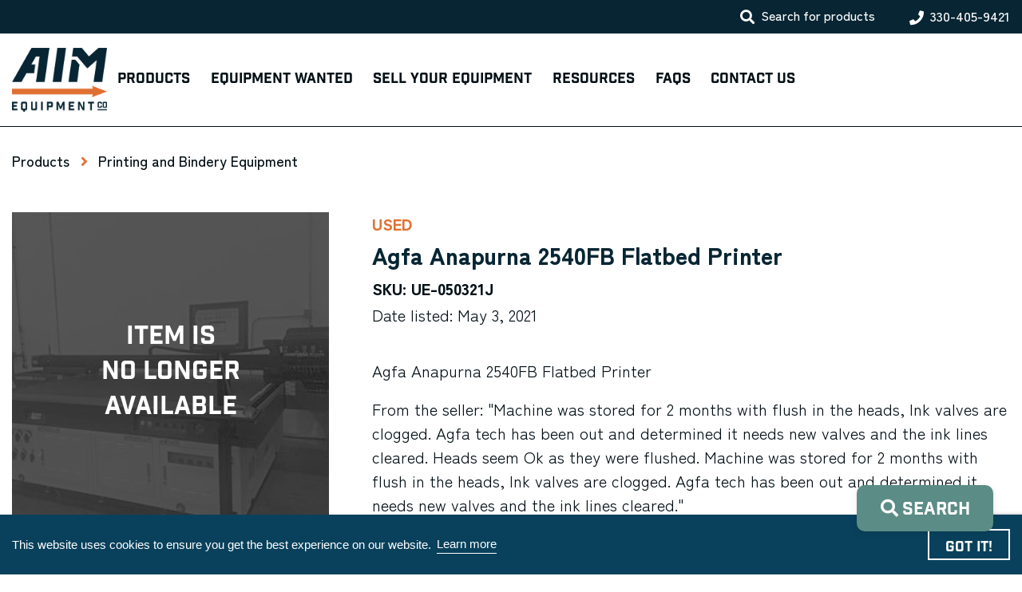

--- FILE ---
content_type: text/html; charset=UTF-8
request_url: https://aimequipmentcompany.com/products/agfa-anapurna-2540fb-flatbed-printer-used-item-ue-050321j-florida/
body_size: 24004
content:
<!doctype html>

<html lang="en-US">

<head>
  <!-- zoho tracking snippet -->
  <script src="https://cdn.pagesense.io/js/810084798/741219189bb746c4a1659df113e69d51.js"></script>

  <meta charset="UTF-8">
<script type="text/javascript">
/* <![CDATA[ */
var gform;gform||(document.addEventListener("gform_main_scripts_loaded",function(){gform.scriptsLoaded=!0}),document.addEventListener("gform/theme/scripts_loaded",function(){gform.themeScriptsLoaded=!0}),window.addEventListener("DOMContentLoaded",function(){gform.domLoaded=!0}),gform={domLoaded:!1,scriptsLoaded:!1,themeScriptsLoaded:!1,isFormEditor:()=>"function"==typeof InitializeEditor,callIfLoaded:function(o){return!(!gform.domLoaded||!gform.scriptsLoaded||!gform.themeScriptsLoaded&&!gform.isFormEditor()||(gform.isFormEditor()&&console.warn("The use of gform.initializeOnLoaded() is deprecated in the form editor context and will be removed in Gravity Forms 3.1."),o(),0))},initializeOnLoaded:function(o){gform.callIfLoaded(o)||(document.addEventListener("gform_main_scripts_loaded",()=>{gform.scriptsLoaded=!0,gform.callIfLoaded(o)}),document.addEventListener("gform/theme/scripts_loaded",()=>{gform.themeScriptsLoaded=!0,gform.callIfLoaded(o)}),window.addEventListener("DOMContentLoaded",()=>{gform.domLoaded=!0,gform.callIfLoaded(o)}))},hooks:{action:{},filter:{}},addAction:function(o,r,e,t){gform.addHook("action",o,r,e,t)},addFilter:function(o,r,e,t){gform.addHook("filter",o,r,e,t)},doAction:function(o){gform.doHook("action",o,arguments)},applyFilters:function(o){return gform.doHook("filter",o,arguments)},removeAction:function(o,r){gform.removeHook("action",o,r)},removeFilter:function(o,r,e){gform.removeHook("filter",o,r,e)},addHook:function(o,r,e,t,n){null==gform.hooks[o][r]&&(gform.hooks[o][r]=[]);var d=gform.hooks[o][r];null==n&&(n=r+"_"+d.length),gform.hooks[o][r].push({tag:n,callable:e,priority:t=null==t?10:t})},doHook:function(r,o,e){var t;if(e=Array.prototype.slice.call(e,1),null!=gform.hooks[r][o]&&((o=gform.hooks[r][o]).sort(function(o,r){return o.priority-r.priority}),o.forEach(function(o){"function"!=typeof(t=o.callable)&&(t=window[t]),"action"==r?t.apply(null,e):e[0]=t.apply(null,e)})),"filter"==r)return e[0]},removeHook:function(o,r,t,n){var e;null!=gform.hooks[o][r]&&(e=(e=gform.hooks[o][r]).filter(function(o,r,e){return!!(null!=n&&n!=o.tag||null!=t&&t!=o.priority)}),gform.hooks[o][r]=e)}});
/* ]]> */
</script>

  <meta name="viewport" content="width=device-width, initial-scale=1">

  <link rel="apple-touch-icon" sizes="180x180" href="/apple-touch-icon.png">
  <link rel="icon" type="image/png" sizes="32x32" href="/favicon-32x32.png">
  <link rel="icon" type="image/png" sizes="16x16" href="/favicon-16x16.png">
  <link rel="manifest" href="/site.webmanifest">
  <link rel="mask-icon" href="/safari-pinned-tab.svg" color="#5bbad5">
  <meta name="msapplication-TileColor" content="#da532c">
  <meta name="theme-color" content="#ffffff">

  <script src="https://aimequipmentcompany.com/wp-content/themes/rezberrybud-aim/assets/src/node_modules/picturefill/dist/picturefill.min.js" async></script>
  <link rel="stylesheet" href="https://use.typekit.net/gem2xle.css">
  <meta name='robots' content='index, follow, max-image-preview:large, max-snippet:-1, max-video-preview:-1' />

	<!-- This site is optimized with the Yoast SEO Premium plugin v26.7 (Yoast SEO v26.7) - https://yoast.com/wordpress/plugins/seo/ -->
	<title>Used Agfa Anapurna 2540FB Flatbed Printer for Sale</title>
<link crossorigin data-rocket-preconnect href="https://static.zohocdn.com" rel="preconnect">
<link crossorigin data-rocket-preconnect href="https://www.gstatic.com" rel="preconnect">
<link crossorigin data-rocket-preconnect href="https://cdn.pagesense.io" rel="preconnect">
<link crossorigin data-rocket-preconnect href="https://use.typekit.net" rel="preconnect">
<link crossorigin data-rocket-preconnect href="https://www.googletagmanager.com" rel="preconnect">
<link crossorigin data-rocket-preconnect href="https://a.omappapi.com" rel="preconnect">
<link crossorigin data-rocket-preconnect href="https://www.google.com" rel="preconnect"><link rel="preload" data-rocket-preload as="image" href="https://aimequipmentcompany.com/wp-content/uploads/2022/01/AGFA-Printer-UE-050321J-1.jpg" fetchpriority="high">
	<meta name="description" content="Used Agfa Anapurna 2540FB Flatbed Printer, Large Wide Format Laminator Printer for Sale, Industrial Printing Equipment" />
	<link rel="canonical" href="https://aimequipmentcompany.com/products/agfa-anapurna-2540fb-flatbed-printer-used-item-ue-050321j-florida/" />
	<meta property="og:locale" content="en_US" />
	<meta property="og:type" content="article" />
	<meta property="og:title" content="Agfa Anapurna 2540FB Flatbed Printer (used) Item # UE-050321J (Florida)" />
	<meta property="og:description" content="Used Agfa Anapurna 2540FB Flatbed Printer, Large Wide Format Laminator Printer for Sale, Industrial Printing Equipment" />
	<meta property="og:url" content="https://aimequipmentcompany.com/products/agfa-anapurna-2540fb-flatbed-printer-used-item-ue-050321j-florida/" />
	<meta property="og:site_name" content="AIM Equipment Co." />
	<meta property="article:modified_time" content="2022-09-22T17:43:39+00:00" />
	<meta property="og:image" content="https://aimequipmentcompany.com/wp-content/uploads/2022/01/AGFA-Printer-UE-050321J-1.jpg" />
	<meta property="og:image:width" content="700" />
	<meta property="og:image:height" content="525" />
	<meta property="og:image:type" content="image/jpeg" />
	<meta name="twitter:card" content="summary_large_image" />
	<meta name="twitter:label1" content="Est. reading time" />
	<meta name="twitter:data1" content="1 minute" />
	<script type="application/ld+json" class="yoast-schema-graph">{"@context":"https://schema.org","@graph":[{"@type":"WebPage","@id":"https://aimequipmentcompany.com/products/agfa-anapurna-2540fb-flatbed-printer-used-item-ue-050321j-florida/","url":"https://aimequipmentcompany.com/products/agfa-anapurna-2540fb-flatbed-printer-used-item-ue-050321j-florida/","name":"Used Agfa Anapurna 2540FB Flatbed Printer for Sale","isPartOf":{"@id":"https://aimequipmentcompany.com/#website"},"primaryImageOfPage":{"@id":"https://aimequipmentcompany.com/products/agfa-anapurna-2540fb-flatbed-printer-used-item-ue-050321j-florida/#primaryimage"},"image":{"@id":"https://aimequipmentcompany.com/products/agfa-anapurna-2540fb-flatbed-printer-used-item-ue-050321j-florida/#primaryimage"},"thumbnailUrl":"https://aimequipmentcompany.com/wp-content/uploads/2022/01/AGFA-Printer-UE-050321J-1.jpg","datePublished":"2022-01-28T16:49:02+00:00","dateModified":"2022-09-22T17:43:39+00:00","description":"Used Agfa Anapurna 2540FB Flatbed Printer, Large Wide Format Laminator Printer for Sale, Industrial Printing Equipment","breadcrumb":{"@id":"https://aimequipmentcompany.com/products/agfa-anapurna-2540fb-flatbed-printer-used-item-ue-050321j-florida/#breadcrumb"},"inLanguage":"en-US","potentialAction":[{"@type":"ReadAction","target":["https://aimequipmentcompany.com/products/agfa-anapurna-2540fb-flatbed-printer-used-item-ue-050321j-florida/"]}]},{"@type":"ImageObject","inLanguage":"en-US","@id":"https://aimequipmentcompany.com/products/agfa-anapurna-2540fb-flatbed-printer-used-item-ue-050321j-florida/#primaryimage","url":"https://aimequipmentcompany.com/wp-content/uploads/2022/01/AGFA-Printer-UE-050321J-1.jpg","contentUrl":"https://aimequipmentcompany.com/wp-content/uploads/2022/01/AGFA-Printer-UE-050321J-1.jpg","width":700,"height":525},{"@type":"BreadcrumbList","@id":"https://aimequipmentcompany.com/products/agfa-anapurna-2540fb-flatbed-printer-used-item-ue-050321j-florida/#breadcrumb","itemListElement":[{"@type":"ListItem","position":1,"name":"Home","item":"https://aimequipmentcompany.com/"},{"@type":"ListItem","position":2,"name":"Products","item":"https://aimequipmentcompany.com/products/"},{"@type":"ListItem","position":3,"name":"Agfa Anapurna 2540FB Flatbed Printer (used) Item # UE-050321J (Florida)"}]},{"@type":"WebSite","@id":"https://aimequipmentcompany.com/#website","url":"https://aimequipmentcompany.com/","name":"AIM Equipment Co.","description":"AIM is a dealer of new and used equipment. We can help you turn your old equipment into cash.","publisher":{"@id":"https://aimequipmentcompany.com/#organization"},"potentialAction":[{"@type":"SearchAction","target":{"@type":"EntryPoint","urlTemplate":null},"query-input":{"@type":"PropertyValueSpecification","valueRequired":true,"valueName":"search_term_string"}}],"inLanguage":"en-US"},{"@type":"Organization","@id":"https://aimequipmentcompany.com/#organization","name":"AIM Equipment Company","url":"https://aimequipmentcompany.com/","logo":{"@type":"ImageObject","inLanguage":"en-US","@id":"https://aimequipmentcompany.com/#/schema/logo/image/","url":"https://aimequipment.wpengine.com/wp-content/uploads/2021/11/AIM_Primary_Logo_Color.png","contentUrl":"https://aimequipment.wpengine.com/wp-content/uploads/2021/11/AIM_Primary_Logo_Color.png","width":300,"height":201,"caption":"AIM Equipment Company"},"image":{"@id":"https://aimequipmentcompany.com/#/schema/logo/image/"}}]}</script>
	<!-- / Yoast SEO Premium plugin. -->


		<!-- This site uses the Google Analytics by MonsterInsights plugin v9.0.2 - Using Analytics tracking - https://www.monsterinsights.com/ -->
							<script src="//www.googletagmanager.com/gtag/js?id=G-06L2J30FMQ"  data-cfasync="false" data-wpfc-render="false" type="text/javascript" async></script>
			<script data-cfasync="false" data-wpfc-render="false" type="text/javascript">
				var mi_version = '9.0.2';
				var mi_track_user = true;
				var mi_no_track_reason = '';
								var MonsterInsightsDefaultLocations = {"page_location":"https:\/\/aimequipmentcompany.com\/products\/agfa-anapurna-2540fb-flatbed-printer-used-item-ue-050321j-florida\/"};
				if ( typeof MonsterInsightsPrivacyGuardFilter === 'function' ) {
					var MonsterInsightsLocations = (typeof MonsterInsightsExcludeQuery === 'object') ? MonsterInsightsPrivacyGuardFilter( MonsterInsightsExcludeQuery ) : MonsterInsightsPrivacyGuardFilter( MonsterInsightsDefaultLocations );
				} else {
					var MonsterInsightsLocations = (typeof MonsterInsightsExcludeQuery === 'object') ? MonsterInsightsExcludeQuery : MonsterInsightsDefaultLocations;
				}

								var disableStrs = [
										'ga-disable-G-06L2J30FMQ',
									];

				/* Function to detect opted out users */
				function __gtagTrackerIsOptedOut() {
					for (var index = 0; index < disableStrs.length; index++) {
						if (document.cookie.indexOf(disableStrs[index] + '=true') > -1) {
							return true;
						}
					}

					return false;
				}

				/* Disable tracking if the opt-out cookie exists. */
				if (__gtagTrackerIsOptedOut()) {
					for (var index = 0; index < disableStrs.length; index++) {
						window[disableStrs[index]] = true;
					}
				}

				/* Opt-out function */
				function __gtagTrackerOptout() {
					for (var index = 0; index < disableStrs.length; index++) {
						document.cookie = disableStrs[index] + '=true; expires=Thu, 31 Dec 2099 23:59:59 UTC; path=/';
						window[disableStrs[index]] = true;
					}
				}

				if ('undefined' === typeof gaOptout) {
					function gaOptout() {
						__gtagTrackerOptout();
					}
				}
								window.dataLayer = window.dataLayer || [];

				window.MonsterInsightsDualTracker = {
					helpers: {},
					trackers: {},
				};
				if (mi_track_user) {
					function __gtagDataLayer() {
						dataLayer.push(arguments);
					}

					function __gtagTracker(type, name, parameters) {
						if (!parameters) {
							parameters = {};
						}

						if (parameters.send_to) {
							__gtagDataLayer.apply(null, arguments);
							return;
						}

						if (type === 'event') {
														parameters.send_to = monsterinsights_frontend.v4_id;
							var hookName = name;
							if (typeof parameters['event_category'] !== 'undefined') {
								hookName = parameters['event_category'] + ':' + name;
							}

							if (typeof MonsterInsightsDualTracker.trackers[hookName] !== 'undefined') {
								MonsterInsightsDualTracker.trackers[hookName](parameters);
							} else {
								__gtagDataLayer('event', name, parameters);
							}
							
						} else {
							__gtagDataLayer.apply(null, arguments);
						}
					}

					__gtagTracker('js', new Date());
					__gtagTracker('set', {
						'developer_id.dZGIzZG': true,
											});
					if ( MonsterInsightsLocations.page_location ) {
						__gtagTracker('set', MonsterInsightsLocations);
					}
										__gtagTracker('config', 'G-06L2J30FMQ', {"forceSSL":"true","link_attribution":"true"} );
															window.gtag = __gtagTracker;										(function () {
						/* https://developers.google.com/analytics/devguides/collection/analyticsjs/ */
						/* ga and __gaTracker compatibility shim. */
						var noopfn = function () {
							return null;
						};
						var newtracker = function () {
							return new Tracker();
						};
						var Tracker = function () {
							return null;
						};
						var p = Tracker.prototype;
						p.get = noopfn;
						p.set = noopfn;
						p.send = function () {
							var args = Array.prototype.slice.call(arguments);
							args.unshift('send');
							__gaTracker.apply(null, args);
						};
						var __gaTracker = function () {
							var len = arguments.length;
							if (len === 0) {
								return;
							}
							var f = arguments[len - 1];
							if (typeof f !== 'object' || f === null || typeof f.hitCallback !== 'function') {
								if ('send' === arguments[0]) {
									var hitConverted, hitObject = false, action;
									if ('event' === arguments[1]) {
										if ('undefined' !== typeof arguments[3]) {
											hitObject = {
												'eventAction': arguments[3],
												'eventCategory': arguments[2],
												'eventLabel': arguments[4],
												'value': arguments[5] ? arguments[5] : 1,
											}
										}
									}
									if ('pageview' === arguments[1]) {
										if ('undefined' !== typeof arguments[2]) {
											hitObject = {
												'eventAction': 'page_view',
												'page_path': arguments[2],
											}
										}
									}
									if (typeof arguments[2] === 'object') {
										hitObject = arguments[2];
									}
									if (typeof arguments[5] === 'object') {
										Object.assign(hitObject, arguments[5]);
									}
									if ('undefined' !== typeof arguments[1].hitType) {
										hitObject = arguments[1];
										if ('pageview' === hitObject.hitType) {
											hitObject.eventAction = 'page_view';
										}
									}
									if (hitObject) {
										action = 'timing' === arguments[1].hitType ? 'timing_complete' : hitObject.eventAction;
										hitConverted = mapArgs(hitObject);
										__gtagTracker('event', action, hitConverted);
									}
								}
								return;
							}

							function mapArgs(args) {
								var arg, hit = {};
								var gaMap = {
									'eventCategory': 'event_category',
									'eventAction': 'event_action',
									'eventLabel': 'event_label',
									'eventValue': 'event_value',
									'nonInteraction': 'non_interaction',
									'timingCategory': 'event_category',
									'timingVar': 'name',
									'timingValue': 'value',
									'timingLabel': 'event_label',
									'page': 'page_path',
									'location': 'page_location',
									'title': 'page_title',
									'referrer' : 'page_referrer',
								};
								for (arg in args) {
																		if (!(!args.hasOwnProperty(arg) || !gaMap.hasOwnProperty(arg))) {
										hit[gaMap[arg]] = args[arg];
									} else {
										hit[arg] = args[arg];
									}
								}
								return hit;
							}

							try {
								f.hitCallback();
							} catch (ex) {
							}
						};
						__gaTracker.create = newtracker;
						__gaTracker.getByName = newtracker;
						__gaTracker.getAll = function () {
							return [];
						};
						__gaTracker.remove = noopfn;
						__gaTracker.loaded = true;
						window['__gaTracker'] = __gaTracker;
					})();
									} else {
										console.log("");
					(function () {
						function __gtagTracker() {
							return null;
						}

						window['__gtagTracker'] = __gtagTracker;
						window['gtag'] = __gtagTracker;
					})();
									}
			</script>
				<!-- / Google Analytics by MonsterInsights -->
		<style id='wp-img-auto-sizes-contain-inline-css' type='text/css'>
img:is([sizes=auto i],[sizes^="auto," i]){contain-intrinsic-size:3000px 1500px}
/*# sourceURL=wp-img-auto-sizes-contain-inline-css */
</style>
<style id='classic-theme-styles-inline-css' type='text/css'>
/*! This file is auto-generated */
.wp-block-button__link{color:#fff;background-color:#32373c;border-radius:9999px;box-shadow:none;text-decoration:none;padding:calc(.667em + 2px) calc(1.333em + 2px);font-size:1.125em}.wp-block-file__button{background:#32373c;color:#fff;text-decoration:none}
/*# sourceURL=/wp-includes/css/classic-themes.min.css */
</style>
<link rel='stylesheet' id='woocommerce-layout-css' href='https://aimequipmentcompany.com/wp-content/plugins/woocommerce/assets/css/woocommerce-layout.css?ver=10.2.2' type='text/css' media='all' />
<link rel='stylesheet' id='woocommerce-smallscreen-css' href='https://aimequipmentcompany.com/wp-content/plugins/woocommerce/assets/css/woocommerce-smallscreen.css?ver=10.2.2' type='text/css' media='only screen and (max-width: 768px)' />
<link rel='stylesheet' id='woocommerce-general-css' href='https://aimequipmentcompany.com/wp-content/plugins/woocommerce/assets/css/woocommerce.css?ver=10.2.2' type='text/css' media='all' />
<style id='woocommerce-inline-inline-css' type='text/css'>
.woocommerce form .form-row .required { visibility: visible; }
/*# sourceURL=woocommerce-inline-inline-css */
</style>
<link rel='stylesheet' id='brands-styles-css' href='https://aimequipmentcompany.com/wp-content/plugins/woocommerce/assets/css/brands.css?ver=10.2.2' type='text/css' media='all' />
<link rel='stylesheet' id='rez-main-css' href='https://aimequipmentcompany.com/wp-content/themes/rezberry/assets/dist/css/main-1db9db1f2a.min.css' type='text/css' media='all' />
<link rel='stylesheet' id='rezberry-outdated-css' href='https://aimequipmentcompany.com/wp-content/themes/rezberrybud-aim/assets/src/node_modules/outdated-browser/outdatedbrowser/outdatedbrowser.min.css' type='text/css' media='all' />
<link rel='stylesheet' id='rezberry-main-css' href='https://aimequipmentcompany.com/wp-content/themes/rezberrybud-aim/assets/dist/css/main-ff08b7a0e6.min.css' type='text/css' media='all' />
<link rel='stylesheet' id='rez-single-product-css' href='https://aimequipmentcompany.com/wp-content/themes/rezberrybud-aim/assets/dist/css/single-product/single-product-81e588c401.min.css' type='text/css' media='all' />
<script type="text/javascript" src="https://aimequipmentcompany.com/wp-content/plugins/google-analytics-premium/assets/js/frontend-gtag.js?ver=9.0.2" id="monsterinsights-frontend-script-js"></script>
<script data-cfasync="false" data-wpfc-render="false" type="text/javascript" id='monsterinsights-frontend-script-js-extra'>/* <![CDATA[ */
var monsterinsights_frontend = {"js_events_tracking":"true","download_extensions":"doc,pdf,ppt,zip,xls,docx,pptx,xlsx","inbound_paths":"[{\"path\":\"\\\/go\\\/\",\"label\":\"affiliate\"},{\"path\":\"\\\/recommend\\\/\",\"label\":\"affiliate\"}]","home_url":"https:\/\/aimequipmentcompany.com","hash_tracking":"false","v4_id":"G-06L2J30FMQ"};/* ]]> */
</script>
<script type="text/javascript" src="https://aimequipmentcompany.com/wp-includes/js/jquery/jquery.min.js?ver=3.7.1" id="jquery-core-js"></script>
<script type="text/javascript" src="https://aimequipmentcompany.com/wp-includes/js/jquery/jquery-migrate.min.js?ver=3.4.1" id="jquery-migrate-js"></script>
<script type="text/javascript" src="https://aimequipmentcompany.com/wp-content/plugins/woocommerce/assets/js/jquery-blockui/jquery.blockUI.min.js?ver=2.7.0-wc.10.2.2" id="jquery-blockui-js" defer="defer" data-wp-strategy="defer"></script>
<script type="text/javascript" id="wc-add-to-cart-js-extra">
/* <![CDATA[ */
var wc_add_to_cart_params = {"ajax_url":"/wp-admin/admin-ajax.php","wc_ajax_url":"/?wc-ajax=%%endpoint%%","i18n_view_cart":"View cart","cart_url":"https://aimequipmentcompany.com/?page_id=17","is_cart":"","cart_redirect_after_add":"no"};
//# sourceURL=wc-add-to-cart-js-extra
/* ]]> */
</script>
<script type="text/javascript" src="https://aimequipmentcompany.com/wp-content/plugins/woocommerce/assets/js/frontend/add-to-cart.min.js?ver=10.2.2" id="wc-add-to-cart-js" defer="defer" data-wp-strategy="defer"></script>
<script type="text/javascript" id="wc-single-product-js-extra">
/* <![CDATA[ */
var wc_single_product_params = {"i18n_required_rating_text":"Please select a rating","i18n_rating_options":["1 of 5 stars","2 of 5 stars","3 of 5 stars","4 of 5 stars","5 of 5 stars"],"i18n_product_gallery_trigger_text":"View full-screen image gallery","review_rating_required":"yes","flexslider":{"rtl":false,"animation":"slide","smoothHeight":true,"directionNav":false,"controlNav":"thumbnails","slideshow":false,"animationSpeed":500,"animationLoop":false,"allowOneSlide":false},"zoom_enabled":"","zoom_options":[],"photoswipe_enabled":"","photoswipe_options":{"shareEl":false,"closeOnScroll":false,"history":false,"hideAnimationDuration":0,"showAnimationDuration":0},"flexslider_enabled":""};
//# sourceURL=wc-single-product-js-extra
/* ]]> */
</script>
<script type="text/javascript" src="https://aimequipmentcompany.com/wp-content/plugins/woocommerce/assets/js/frontend/single-product.min.js?ver=10.2.2" id="wc-single-product-js" defer="defer" data-wp-strategy="defer"></script>
<script type="text/javascript" src="https://aimequipmentcompany.com/wp-content/plugins/woocommerce/assets/js/js-cookie/js.cookie.min.js?ver=2.1.4-wc.10.2.2" id="js-cookie-js" defer="defer" data-wp-strategy="defer"></script>
<script type="text/javascript" id="woocommerce-js-extra">
/* <![CDATA[ */
var woocommerce_params = {"ajax_url":"/wp-admin/admin-ajax.php","wc_ajax_url":"/?wc-ajax=%%endpoint%%","i18n_password_show":"Show password","i18n_password_hide":"Hide password"};
//# sourceURL=woocommerce-js-extra
/* ]]> */
</script>
<script type="text/javascript" src="https://aimequipmentcompany.com/wp-content/plugins/woocommerce/assets/js/frontend/woocommerce.min.js?ver=10.2.2" id="woocommerce-js" defer="defer" data-wp-strategy="defer"></script>
	<noscript><style>.woocommerce-product-gallery{ opacity: 1 !important; }</style></noscript>
			<style type="text/css" id="wp-custom-css">
			#field_3_11 .gfield_consent_label{color:white; margin: 0;} 

#field_3_11 .ginput_container_consent{display:flex; align-items:center;}

#field_4_25 .gfield_consent_label {color:white; margin: 0;}

#field_4_25 .ginput_container_consent{display:flex; align-items:center;}

#field_2_11 .gfield_consent_label{margin: 0;}
		</style>
		<noscript><style id="rocket-lazyload-nojs-css">.rll-youtube-player, [data-lazy-src]{display:none !important;}</style></noscript>
  <script src="https://cdn.pagesense.io/js/aimequipmentcompany/2f39bb2e41ac4cdebf24502dce85da90.js"></script>
  <!-- BUGHERD -->
  <link rel='stylesheet' id='wc-blocks-style-css' href='https://aimequipmentcompany.com/wp-content/plugins/woocommerce/assets/client/blocks/wc-blocks.css?ver=wc-10.2.2' type='text/css' media='all' />
<style id='global-styles-inline-css' type='text/css'>
:root{--wp--preset--aspect-ratio--square: 1;--wp--preset--aspect-ratio--4-3: 4/3;--wp--preset--aspect-ratio--3-4: 3/4;--wp--preset--aspect-ratio--3-2: 3/2;--wp--preset--aspect-ratio--2-3: 2/3;--wp--preset--aspect-ratio--16-9: 16/9;--wp--preset--aspect-ratio--9-16: 9/16;--wp--preset--color--black: #000000;--wp--preset--color--cyan-bluish-gray: #abb8c3;--wp--preset--color--white: #ffffff;--wp--preset--color--pale-pink: #f78da7;--wp--preset--color--vivid-red: #cf2e2e;--wp--preset--color--luminous-vivid-orange: #ff6900;--wp--preset--color--luminous-vivid-amber: #fcb900;--wp--preset--color--light-green-cyan: #7bdcb5;--wp--preset--color--vivid-green-cyan: #00d084;--wp--preset--color--pale-cyan-blue: #8ed1fc;--wp--preset--color--vivid-cyan-blue: #0693e3;--wp--preset--color--vivid-purple: #9b51e0;--wp--preset--gradient--vivid-cyan-blue-to-vivid-purple: linear-gradient(135deg,rgb(6,147,227) 0%,rgb(155,81,224) 100%);--wp--preset--gradient--light-green-cyan-to-vivid-green-cyan: linear-gradient(135deg,rgb(122,220,180) 0%,rgb(0,208,130) 100%);--wp--preset--gradient--luminous-vivid-amber-to-luminous-vivid-orange: linear-gradient(135deg,rgb(252,185,0) 0%,rgb(255,105,0) 100%);--wp--preset--gradient--luminous-vivid-orange-to-vivid-red: linear-gradient(135deg,rgb(255,105,0) 0%,rgb(207,46,46) 100%);--wp--preset--gradient--very-light-gray-to-cyan-bluish-gray: linear-gradient(135deg,rgb(238,238,238) 0%,rgb(169,184,195) 100%);--wp--preset--gradient--cool-to-warm-spectrum: linear-gradient(135deg,rgb(74,234,220) 0%,rgb(151,120,209) 20%,rgb(207,42,186) 40%,rgb(238,44,130) 60%,rgb(251,105,98) 80%,rgb(254,248,76) 100%);--wp--preset--gradient--blush-light-purple: linear-gradient(135deg,rgb(255,206,236) 0%,rgb(152,150,240) 100%);--wp--preset--gradient--blush-bordeaux: linear-gradient(135deg,rgb(254,205,165) 0%,rgb(254,45,45) 50%,rgb(107,0,62) 100%);--wp--preset--gradient--luminous-dusk: linear-gradient(135deg,rgb(255,203,112) 0%,rgb(199,81,192) 50%,rgb(65,88,208) 100%);--wp--preset--gradient--pale-ocean: linear-gradient(135deg,rgb(255,245,203) 0%,rgb(182,227,212) 50%,rgb(51,167,181) 100%);--wp--preset--gradient--electric-grass: linear-gradient(135deg,rgb(202,248,128) 0%,rgb(113,206,126) 100%);--wp--preset--gradient--midnight: linear-gradient(135deg,rgb(2,3,129) 0%,rgb(40,116,252) 100%);--wp--preset--font-size--small: 13px;--wp--preset--font-size--medium: 20px;--wp--preset--font-size--large: 36px;--wp--preset--font-size--x-large: 42px;--wp--preset--spacing--20: 0.44rem;--wp--preset--spacing--30: 0.67rem;--wp--preset--spacing--40: 1rem;--wp--preset--spacing--50: 1.5rem;--wp--preset--spacing--60: 2.25rem;--wp--preset--spacing--70: 3.38rem;--wp--preset--spacing--80: 5.06rem;--wp--preset--shadow--natural: 6px 6px 9px rgba(0, 0, 0, 0.2);--wp--preset--shadow--deep: 12px 12px 50px rgba(0, 0, 0, 0.4);--wp--preset--shadow--sharp: 6px 6px 0px rgba(0, 0, 0, 0.2);--wp--preset--shadow--outlined: 6px 6px 0px -3px rgb(255, 255, 255), 6px 6px rgb(0, 0, 0);--wp--preset--shadow--crisp: 6px 6px 0px rgb(0, 0, 0);}:where(.is-layout-flex){gap: 0.5em;}:where(.is-layout-grid){gap: 0.5em;}body .is-layout-flex{display: flex;}.is-layout-flex{flex-wrap: wrap;align-items: center;}.is-layout-flex > :is(*, div){margin: 0;}body .is-layout-grid{display: grid;}.is-layout-grid > :is(*, div){margin: 0;}:where(.wp-block-columns.is-layout-flex){gap: 2em;}:where(.wp-block-columns.is-layout-grid){gap: 2em;}:where(.wp-block-post-template.is-layout-flex){gap: 1.25em;}:where(.wp-block-post-template.is-layout-grid){gap: 1.25em;}.has-black-color{color: var(--wp--preset--color--black) !important;}.has-cyan-bluish-gray-color{color: var(--wp--preset--color--cyan-bluish-gray) !important;}.has-white-color{color: var(--wp--preset--color--white) !important;}.has-pale-pink-color{color: var(--wp--preset--color--pale-pink) !important;}.has-vivid-red-color{color: var(--wp--preset--color--vivid-red) !important;}.has-luminous-vivid-orange-color{color: var(--wp--preset--color--luminous-vivid-orange) !important;}.has-luminous-vivid-amber-color{color: var(--wp--preset--color--luminous-vivid-amber) !important;}.has-light-green-cyan-color{color: var(--wp--preset--color--light-green-cyan) !important;}.has-vivid-green-cyan-color{color: var(--wp--preset--color--vivid-green-cyan) !important;}.has-pale-cyan-blue-color{color: var(--wp--preset--color--pale-cyan-blue) !important;}.has-vivid-cyan-blue-color{color: var(--wp--preset--color--vivid-cyan-blue) !important;}.has-vivid-purple-color{color: var(--wp--preset--color--vivid-purple) !important;}.has-black-background-color{background-color: var(--wp--preset--color--black) !important;}.has-cyan-bluish-gray-background-color{background-color: var(--wp--preset--color--cyan-bluish-gray) !important;}.has-white-background-color{background-color: var(--wp--preset--color--white) !important;}.has-pale-pink-background-color{background-color: var(--wp--preset--color--pale-pink) !important;}.has-vivid-red-background-color{background-color: var(--wp--preset--color--vivid-red) !important;}.has-luminous-vivid-orange-background-color{background-color: var(--wp--preset--color--luminous-vivid-orange) !important;}.has-luminous-vivid-amber-background-color{background-color: var(--wp--preset--color--luminous-vivid-amber) !important;}.has-light-green-cyan-background-color{background-color: var(--wp--preset--color--light-green-cyan) !important;}.has-vivid-green-cyan-background-color{background-color: var(--wp--preset--color--vivid-green-cyan) !important;}.has-pale-cyan-blue-background-color{background-color: var(--wp--preset--color--pale-cyan-blue) !important;}.has-vivid-cyan-blue-background-color{background-color: var(--wp--preset--color--vivid-cyan-blue) !important;}.has-vivid-purple-background-color{background-color: var(--wp--preset--color--vivid-purple) !important;}.has-black-border-color{border-color: var(--wp--preset--color--black) !important;}.has-cyan-bluish-gray-border-color{border-color: var(--wp--preset--color--cyan-bluish-gray) !important;}.has-white-border-color{border-color: var(--wp--preset--color--white) !important;}.has-pale-pink-border-color{border-color: var(--wp--preset--color--pale-pink) !important;}.has-vivid-red-border-color{border-color: var(--wp--preset--color--vivid-red) !important;}.has-luminous-vivid-orange-border-color{border-color: var(--wp--preset--color--luminous-vivid-orange) !important;}.has-luminous-vivid-amber-border-color{border-color: var(--wp--preset--color--luminous-vivid-amber) !important;}.has-light-green-cyan-border-color{border-color: var(--wp--preset--color--light-green-cyan) !important;}.has-vivid-green-cyan-border-color{border-color: var(--wp--preset--color--vivid-green-cyan) !important;}.has-pale-cyan-blue-border-color{border-color: var(--wp--preset--color--pale-cyan-blue) !important;}.has-vivid-cyan-blue-border-color{border-color: var(--wp--preset--color--vivid-cyan-blue) !important;}.has-vivid-purple-border-color{border-color: var(--wp--preset--color--vivid-purple) !important;}.has-vivid-cyan-blue-to-vivid-purple-gradient-background{background: var(--wp--preset--gradient--vivid-cyan-blue-to-vivid-purple) !important;}.has-light-green-cyan-to-vivid-green-cyan-gradient-background{background: var(--wp--preset--gradient--light-green-cyan-to-vivid-green-cyan) !important;}.has-luminous-vivid-amber-to-luminous-vivid-orange-gradient-background{background: var(--wp--preset--gradient--luminous-vivid-amber-to-luminous-vivid-orange) !important;}.has-luminous-vivid-orange-to-vivid-red-gradient-background{background: var(--wp--preset--gradient--luminous-vivid-orange-to-vivid-red) !important;}.has-very-light-gray-to-cyan-bluish-gray-gradient-background{background: var(--wp--preset--gradient--very-light-gray-to-cyan-bluish-gray) !important;}.has-cool-to-warm-spectrum-gradient-background{background: var(--wp--preset--gradient--cool-to-warm-spectrum) !important;}.has-blush-light-purple-gradient-background{background: var(--wp--preset--gradient--blush-light-purple) !important;}.has-blush-bordeaux-gradient-background{background: var(--wp--preset--gradient--blush-bordeaux) !important;}.has-luminous-dusk-gradient-background{background: var(--wp--preset--gradient--luminous-dusk) !important;}.has-pale-ocean-gradient-background{background: var(--wp--preset--gradient--pale-ocean) !important;}.has-electric-grass-gradient-background{background: var(--wp--preset--gradient--electric-grass) !important;}.has-midnight-gradient-background{background: var(--wp--preset--gradient--midnight) !important;}.has-small-font-size{font-size: var(--wp--preset--font-size--small) !important;}.has-medium-font-size{font-size: var(--wp--preset--font-size--medium) !important;}.has-large-font-size{font-size: var(--wp--preset--font-size--large) !important;}.has-x-large-font-size{font-size: var(--wp--preset--font-size--x-large) !important;}
/*# sourceURL=global-styles-inline-css */
</style>
<link rel='stylesheet' id='gforms_reset_css-css' href='https://aimequipmentcompany.com/wp-content/plugins/gravityforms/legacy/css/formreset.min.css?ver=2.9.26' type='text/css' media='all' />
<link rel='stylesheet' id='gforms_formsmain_css-css' href='https://aimequipmentcompany.com/wp-content/plugins/gravityforms/legacy/css/formsmain.min.css?ver=2.9.26' type='text/css' media='all' />
<link rel='stylesheet' id='gforms_ready_class_css-css' href='https://aimequipmentcompany.com/wp-content/plugins/gravityforms/legacy/css/readyclass.min.css?ver=2.9.26' type='text/css' media='all' />
<link rel='stylesheet' id='gforms_browsers_css-css' href='https://aimequipmentcompany.com/wp-content/plugins/gravityforms/legacy/css/browsers.min.css?ver=2.9.26' type='text/css' media='all' />
<style id="rocket-lazyrender-inline-css">[data-wpr-lazyrender] {content-visibility: auto;}</style><meta name="generator" content="WP Rocket 3.19.4" data-wpr-features="wpr_lazyload_images wpr_lazyload_iframes wpr_preconnect_external_domains wpr_automatic_lazy_rendering wpr_oci wpr_image_dimensions wpr_preload_links wpr_desktop" /></head>


<body class="wp-singular product-template-default single single-product postid-15135 wp-theme-rezberry wp-child-theme-rezberrybud-aim theme-rezberry woocommerce woocommerce-page woocommerce-no-js agfa-anapurna-2540fb-flatbed-printer-used-item-ue-050321j-florida">

  

      <header  class="m-header" data-is-visible="true">
  <div  class="m-header-eyebrow bg-navy white py-2 d-none d-sm-block" data-is-visible="true">
  <div  class="container">
    <div class="row align-items-center justify-content-center justify-content-sm-end">
      <div class="m-header-eyebrow-search-wrapper d-none d-sm-flex align-items-center">
        <i class="fa fa-search"></i>
        <div class="m-header-eyebrow-search">
  <div  class="container">
    <form class="m-search-form  " role="search" action="https://aimequipmentcompany.com/products" method="get">
  <label for="search" class="sr-only">Search</label>
  <input type="search" name="s" placeholder="Search for products" value="">
  <button type="submit">
    <svg data-name="Layer 1" xmlns="http://www.w3.org/2000/svg" viewBox="0 0 229.61 229.61"><title>Magnifying_Glass</title><path d="M134.79.25A95,95,0,0,0,57.88,151L.19,208.64,21.4,229.86l57.7-57.7A95,95,0,1,0,134.79.25Zm0,160a65,65,0,1,1,65-65A65.08,65.08,0,0,1,134.79,160.25Z" transform="translate(-0.19 -0.25)"/></svg>  </button>
</form>
  </div>
</div>
      </div>
      <div class="m-header-eyebrow-phone d-flex">
        <i class="fa fa-phone white"></i>
        <a href="tel:330-405-9421" target="_blank" rel="nofollow">330-405-9421</a>
      </div>
    </div>
  </div>
</div>   
 <nav class="m-header-nav bg-white py-2 py-md-3">
  <div class="container d-lg-flex align-items-lg-center">
    <div class="m-header-nav-header d-flex align-items-center">
      <button type="button" class="m-header-nav-toggle" data-is-open="false">
        <span class="sr-only">Toggle navigation</span>
        <span class="icon-bar"></span>
        <span class="icon-bar"></span>
        <span class="icon-bar"></span>
      </button>
      <a class="m-header-nav-brand border-bottom-0" href="https://aimequipmentcompany.com" title="AIM Equipment Co.">
        <img width="300" height="201" alt="AIM Equipment Co." src="data:image/svg+xml,%3Csvg%20xmlns='http://www.w3.org/2000/svg'%20viewBox='0%200%20300%20201'%3E%3C/svg%3E" data-lazy-src="https://aimequipmentcompany.com/wp-content/uploads/2021/11/AIM_Primary_Logo_Color.png"><noscript><img width="300" height="201" alt="AIM Equipment Co." src="https://aimequipmentcompany.com/wp-content/uploads/2021/11/AIM_Primary_Logo_Color.png"></noscript>
      </a>
    </div><!-- .m-header-nav-header -->

    <h3 class="m-header-nav-back primary-nav-anchor-tracking dark bg-white"></h3>

    <div class="m-header-nav-nav" role="navigation">
      <div class="m-header-nav-list-wrap">
        <ul class="m-header-nav-list">
                      <li class="m-header-nav-items parent  menu-item menu-item-type-post_type menu-item-object-page current_page_parent menu-item-37">
  <div class="m-header-nav-item-inner d-flex justify-content-between align-items-center">
    
      <a class="primary-nav-anchor-tracking border-bottom-0 click-through"
        href="https://aimequipmentcompany.com/products/"
        target="_self">
        <span class="m-header-nav-item-label">Products</span>
              </a>
    
      </div>
  </li>



                      <li class="m-header-nav-items parent  menu-item menu-item-type-post_type menu-item-object-page menu-item-36">
  <div class="m-header-nav-item-inner d-flex justify-content-between align-items-center">
    
      <a class="primary-nav-anchor-tracking border-bottom-0 click-through"
        href="https://aimequipmentcompany.com/equipment-wanted/"
        target="_self">
        <span class="m-header-nav-item-label">Equipment Wanted</span>
              </a>
    
      </div>
  </li>



                      <li class="m-header-nav-items parent  menu-item menu-item-type-post_type menu-item-object-page menu-item-35">
  <div class="m-header-nav-item-inner d-flex justify-content-between align-items-center">
    
      <a class="primary-nav-anchor-tracking border-bottom-0 click-through"
        href="https://aimequipmentcompany.com/sell-your-equipment/"
        target="_self">
        <span class="m-header-nav-item-label">Sell Your Equipment</span>
              </a>
    
      </div>
  </li>



                      <li class="m-header-nav-items parent  menu-item menu-item-type-post_type menu-item-object-page menu-item-34">
  <div class="m-header-nav-item-inner d-flex justify-content-between align-items-center">
    
      <a class="primary-nav-anchor-tracking border-bottom-0 click-through"
        href="https://aimequipmentcompany.com/resources/"
        target="_self">
        <span class="m-header-nav-item-label">Resources</span>
              </a>
    
      </div>
  </li>



                      <li class="m-header-nav-items parent  menu-item menu-item-type-post_type menu-item-object-page menu-item-33">
  <div class="m-header-nav-item-inner d-flex justify-content-between align-items-center">
    
      <a class="primary-nav-anchor-tracking border-bottom-0 click-through"
        href="https://aimequipmentcompany.com/faqs/"
        target="_self">
        <span class="m-header-nav-item-label">FAQs</span>
              </a>
    
      </div>
  </li>



                      <li class="m-header-nav-items parent  menu-item menu-item-type-post_type menu-item-object-page menu-item-32">
  <div class="m-header-nav-item-inner d-flex justify-content-between align-items-center">
    
      <a class="primary-nav-anchor-tracking border-bottom-0 click-through"
        href="https://aimequipmentcompany.com/contact-us/"
        target="_self">
        <span class="m-header-nav-item-label">Contact Us</span>
              </a>
    
      </div>
  </li>



                  </ul>
      </div>
      <div class="m-header-mob-eb d-block d-sm-none">
        <div class="m-header-eyebrow mt-2">
          <div class="d-flex align-items-center mb-4 pt-1 pb-2">
            <i class="fa fa-phone white"></i>
            <a class="white" href="tel:330-405-9421" target="_blank" rel="nofollow">330-405-9421</a>
          </div>
          <div class="d-flex align-items-center">
            <i class="fa fa-search white"></i>
            <div class="m-header-eyebrow-search">
  <div  class="container">
    <form class="m-search-form  " role="search" action="https://aimequipmentcompany.com/products" method="get">
  <label for="search" class="sr-only">Search</label>
  <input type="search" name="s" placeholder="Search for products" value="">
  <button type="submit">
    <svg data-name="Layer 1" xmlns="http://www.w3.org/2000/svg" viewBox="0 0 229.61 229.61"><title>Magnifying_Glass</title><path d="M134.79.25A95,95,0,0,0,57.88,151L.19,208.64,21.4,229.86l57.7-57.7A95,95,0,1,0,134.79.25Zm0,160a65,65,0,1,1,65-65A65.08,65.08,0,0,1,134.79,160.25Z" transform="translate(-0.19 -0.25)"/></svg>  </button>
</form>
  </div>
</div>
          </div>
        </div>
      </div>
    </div><!-- .m-header-nav-nav -->
  </div>
</nav><!-- .site-navigation-->
</header>

<div  class="m-header-nav-overlay"></div>
  
    <main  class="t-single  t-single-product pb-7">
      
    <section  id="productOverview" class="product-overview pt-sm pb-sm">
      <div  class="container">
        <div class="row">
          <div class="col-md-12 breadcrumbs">
            <a class="simple" href="/products/">Products</a> 
                                      <span><i class="fa fa-angle-right"></i></span><a class="simple" href="/equipment-type/printing-and-bindery-equipment/">Printing and Bindery Equipment</a>
                                    </div>
        </div>
        <div class="row">
                  <div class="col-md-4 product-images-wrapper sold-out-wrapper">
                                                                    
                            
                                                                              
            
             
               
                                                                                                    

            <div class="slick-this slick-main" data-show="1" data-scroll="1" data-arrows="false">
              <div class="product-slider-image"><img fetchpriority="high" width="700" height="525" src="https://aimequipmentcompany.com/wp-content/uploads/2022/01/AGFA-Printer-UE-050321J-1.jpg" alt="Agfa Anapurna 2540FB Flatbed Printer (used) Item # UE-050321J (Florida)" /><div class="sold-out">Item Is<br /> No Longer <br />Available </div></div>
            </div>

                        
            
            <!-- Image Modal -->
            <div class="modal fade" id="imgModal">
              <div class="modal-dialog">
                <div class="modal-content">
                  <div class="modal-header">
                    <a class="close simple" data-dismiss="modal" href="#">&times;</a>
                  </div>
                  <div class="modal-body">
                    <div class="modal-main-image">
                      <img width="700" height="525" src="https://aimequipmentcompany.com/wp-content/uploads/2022/01/AGFA-Printer-UE-050321J-1.jpg" alt="Agfa Anapurna 2540FB Flatbed Printer (used) Item # UE-050321J (Florida)" />
                    </div>
                                      </div>
                  <div class="modal-footer">
                    <button type="button" class="btn btn-primary" data-dismiss="modal">Close</button>
                  </div>
                </div>
              </div>
            </div>
            
          </div>

          <div class="col-md-8 product-main-info">
                          <p class="product-condition">Used</p>
                                    <h1 class=" t-single-product-title " itemprop="name">Agfa Anapurna 2540FB Flatbed Printer</h1>
            <p class="product-listing-details"><span class="product-sku">SKU:&nbsp;UE-050321J</span><br />
                                                                                                                                                                                                                                                                                          Date listed:&nbsp;May 3, 2021</p>
                        <div class="product-desc">
              <p>Agfa Anapurna 2540FB Flatbed Printer</p>
<p></p>
<p>From the seller: "Machine was stored for 2 months with flush in the heads, Ink valves are clogged. Agfa tech has been out and determined it needs new valves and the ink lines cleared. Heads seem Ok as they were flushed. Machine was stored for 2 months with flush in the heads, Ink valves are clogged. Agfa tech has been out and determined it needs new valves and the ink lines cleared."</p>
<p></p>
<p>Year: 2013</p>
<p></p>
<p>Rip included No</p>
<p></p>
<p>Equipment width 104 inches</p>
<p></p>
<p>Number of colors 7</p>
<p></p>
<p>Service contract No</p>
<p>UE-050321J-26443-3813</p>

            </div>
                          <div class="product-variants pb-3">
                <form>
                                                                                                                                                                                                                                </form>
              </div>
                                      <p class="mt-2 footnote mb-4"><span style="text-decoration: underline;"><em>***Concerning "Used" Items:</span> Although we strive for accuracy, some specifications are provided to us by the Seller. Cross-check with manufacturer for any difference between the machine being sold and what is stated in the manufacturer's information. Descriptions of condition of the equipment are not warranties. Descriptions are intended only as a courtesy and their accuracy is not guaranteed. Buyer inspection encouraged. There are no warranties or guarantees implied unless otherwise stated. All items are sold "As Is, Where Is, and With All Faults." No guarantee is made as to fitness for a particular purpose, implied or otherwise. Feel free to contact us if you have further questions before purchasing.</em></p>
                        <a id="getPricing" class="btn-primary btn" href="#pricingForm">GET PRICING</a>
          </div>
                  </div>
      </div>
    </section>

    <section  id="aboutProduct" class="about-product pt-md pb-sm">
      <div  class="container">
          <h2 class="c-text">About this Item</h2>
        <div class="row">
          <div class="col-md-7">
            <div class="about-product-tabs-nav">
              <ul class="nav nav-tabs justify-content-start" id="myTab" role="tablist">
                                          <li class="nav-item">
                  <a class="nav-link simple" id="pricing-tab" data-toggle="tab" href="#pricing" role="tab" aria-controls="pricing" aria-selected="false">Shipping</a>
                </li>
                <!--<li class="nav-item">
                  <a class="nav-link" id="resources-tab" data-toggle="tab" href="#resources" role="tab" aria-controls="resources" aria-selected="false">Resources</a>
                </li>-->
              </ul>
              <div class="tab-content" id="myTabContent">
                            
                                  <div class="tab-pane fade show active" id="pricing" role="tabpanel" aria-labelledby="pricing-tab">
                                <h4 class="d-block d-sm-none">Pricing &amp; Shipping</h4>
                <p><b>Shipping Notice:</b> Unless specified on the product, items are FOB Origin. It is the responsibility of a customer to pickup, either personally or by a contracted shipping agent, their product.</p>
                                       <p><strong>Interested in the product? Fill out the form or call us at <a href="tel:330-405-9421">330-405-9421</a> for pricing and other information.</strong></p>
                                                                  <p>Product is located in&nbsp;<span class="orange font-weight-bold">Florida</span>. Customers can pick the machine up or have it shipped for an additional fee.</p>
                                      </div>
                <!--<div class="tab-pane fade" id="resources" role="tabpanel" aria-labelledby="resources-tab">
                                  </div>-->
              </div>
            </div>
          </div>
          <div class="col-md-5">  
            <div id="pricingForm" class="pricing-form-container sticky-top">
            <h4 style="color: white;">Get Pricing</h4>
                              <p><strong>Interested in the product? Fill out the form or call us at <a href="tel:330-405-9421">330-405-9421</a> for pricing and other information.</strong></p>
                                                
                <div class='gf_browser_chrome gform_wrapper gform_legacy_markup_wrapper gform-theme--no-framework form-light-bg_wrapper' data-form-theme='legacy' data-form-index='0' id='gform_wrapper_2' ><div id='gf_2' class='gform_anchor' tabindex='-1'></div><form method='post' enctype='multipart/form-data' target='gform_ajax_frame_2' id='gform_2' class='form-light-bg' action='/products/agfa-anapurna-2540fb-flatbed-printer-used-item-ue-050321j-florida/#gf_2' data-formid='2' novalidate>
                        <div class='gform-body gform_body'><ul id='gform_fields_2' class='gform_fields top_label form_sublabel_below description_below validation_below'><li id="field_2_1" class="gfield gfield--type-text gfield--input-type-text gfield--width-third floating gf_left_third gfield_contains_required field_sublabel_below gfield--no-description field_description_below field_validation_below gfield_visibility_visible"  ><label class='gfield_label gform-field-label' for='input_2_1'>First Name<span class="gfield_required"><span class="gfield_required gfield_required_asterisk">*</span></span></label><div class='ginput_container ginput_container_text'><input name='input_1' id='input_2_1' type='text' value='' class='large'     aria-required="true" aria-invalid="false"   /></div></li><li id="field_2_2" class="gfield gfield--type-text gfield--input-type-text gfield--width-third floating gf_middle_third gfield_contains_required field_sublabel_below gfield--no-description field_description_below field_validation_below gfield_visibility_visible"  ><label class='gfield_label gform-field-label' for='input_2_2'>Last Name<span class="gfield_required"><span class="gfield_required gfield_required_asterisk">*</span></span></label><div class='ginput_container ginput_container_text'><input name='input_2' id='input_2_2' type='text' value='' class='large'     aria-required="true" aria-invalid="false"   /></div></li><li id="field_2_3" class="gfield gfield--type-text gfield--input-type-text gfield--width-third floating gf_right_third gfield_contains_required field_sublabel_below gfield--no-description field_description_below field_validation_below gfield_visibility_visible"  ><label class='gfield_label gform-field-label' for='input_2_3'>Zip Code<span class="gfield_required"><span class="gfield_required gfield_required_asterisk">*</span></span></label><div class='ginput_container ginput_container_text'><input name='input_3' id='input_2_3' type='text' value='' class='large'     aria-required="true" aria-invalid="false"   /></div></li><li id="field_2_4" class="gfield gfield--type-email gfield--input-type-email gfield--width-half floating gf_left_half gfield_contains_required field_sublabel_below gfield--no-description field_description_below field_validation_below gfield_visibility_visible"  ><label class='gfield_label gform-field-label' for='input_2_4'>Email Address<span class="gfield_required"><span class="gfield_required gfield_required_asterisk">*</span></span></label><div class='ginput_container ginput_container_email'>
                            <input name='input_4' id='input_2_4' type='email' value='' class='large'    aria-required="true" aria-invalid="false"  />
                        </div></li><li id="field_2_5" class="gfield gfield--type-phone gfield--input-type-phone gfield--width-half floating gf_right_half gfield_contains_required field_sublabel_below gfield--has-description field_description_below field_validation_below gfield_visibility_visible"  ><label class='gfield_label gform-field-label' for='input_2_5'>Phone<span class="gfield_required"><span class="gfield_required gfield_required_asterisk">*</span></span></label><div class='ginput_container ginput_container_phone'><input name='input_5' id='input_2_5' type='tel' value='' class='large'   aria-required="true" aria-invalid="false" aria-describedby="gfield_description_2_5"  /></div><div class='gfield_description' id='gfield_description_2_5'>Do not include +1 country code. If outside of USA, please include phone number in message box.</div></li><li id="field_2_6" class="gfield gfield--type-textarea gfield--input-type-textarea gfield--width-full floating field_sublabel_below gfield--no-description field_description_below field_validation_below gfield_visibility_visible"  ><label class='gfield_label gform-field-label' for='input_2_6'>Message (Optional)</label><div class='ginput_container ginput_container_textarea'><textarea name='input_6' id='input_2_6' class='textarea small'      aria-invalid="false"   rows='10' cols='50'></textarea></div></li><li id="field_2_11" class="gfield gfield--type-consent gfield--type-choice gfield--input-type-consent gfield--width-full field_sublabel_below gfield--no-description field_description_below hidden_label field_validation_below gfield_visibility_visible"  ><label class='gfield_label gform-field-label gfield_label_before_complex' >Consent</label><div class='ginput_container ginput_container_consent'><input name='input_11.1' id='input_2_11_1' type='checkbox' value='1'    aria-invalid="false"   /> <label class="gform-field-label gform-field-label--type-inline gfield_consent_label" for='input_2_11_1' >By clicking this box, you agree to receive SMS from AIM Equipment Company. Reply STOP to opt-out at any time, Reply HELP for customer care information. Message data rates may apply. Messaging frequency will vary. See our Privacy Policy here: <a style="color: #df7032; border-bottom: 1px solid #df7032 !important;" href="https://aimequipmentcompany.com/privacy-policy/" target="_blank">Privacy Policy</a></label><input type='hidden' name='input_11.2' value='By clicking this box, you agree to receive SMS from AIM Equipment Company. Reply STOP to opt-out at any time, Reply HELP for customer care information. Message data rates may apply. Messaging frequency will vary. See our Privacy Policy here: &lt;a style=&quot;color: #df7032; border-bottom: 1px solid #df7032 !important;&quot; href=&quot;https://aimequipmentcompany.com/privacy-policy/&quot; target=&quot;_blank&quot;&gt;Privacy Policy&lt;/a&gt;' class='gform_hidden' /><input type='hidden' name='input_11.3' value='1' class='gform_hidden' /></div></li><li id="field_2_12" class="gfield gfield--type-captcha gfield--input-type-captcha gfield--width-full field_sublabel_below gfield--no-description field_description_below field_validation_below gfield_visibility_visible"  ><label class='gfield_label gform-field-label screen-reader-text' for='input_2_12'></label><div id='input_2_12' class='ginput_container ginput_recaptcha' data-sitekey='6LfZQ3UqAAAAADw0ZQUCaBfqSNH3a5Ftgr8U_TAr'  data-theme='light' data-tabindex='-1' data-size='invisible' data-badge='bottomright'></div></li><li id="field_2_7" class="gfield gfield--type-hidden gfield--input-type-hidden gfield--width-full gform_hidden field_sublabel_below gfield--no-description field_description_below field_validation_below gfield_visibility_visible"  ><div class='ginput_container ginput_container_text'><input name='input_7' id='input_2_7' type='hidden' class='gform_hidden'  aria-invalid="false" value='Agfa Anapurna 2540FB Flatbed Printer' /></div></li><li id="field_2_8" class="gfield gfield--type-hidden gfield--input-type-hidden gfield--width-full gform_hidden field_sublabel_below gfield--no-description field_description_below field_validation_below gfield_visibility_visible"  ><div class='ginput_container ginput_container_text'><input name='input_8' id='input_2_8' type='hidden' class='gform_hidden'  aria-invalid="false" value='UE-050321J' /></div></li><li id="field_2_9" class="gfield gfield--type-hidden gfield--input-type-hidden gfield--width-full gform_hidden field_sublabel_below gfield--no-description field_description_below field_validation_below gfield_visibility_visible"  ><div class='ginput_container ginput_container_text'><input name='input_9' id='input_2_9' type='hidden' class='gform_hidden'  aria-invalid="false" value='Used' /></div></li></ul></div>
        <div class='gform-footer gform_footer top_label'> <input type='submit' id='gform_submit_button_2' class='gform_button button' onclick='gform.submission.handleButtonClick(this);' data-submission-type='submit' value='Submit'  /> <input type='hidden' name='gform_ajax' value='form_id=2&amp;title=&amp;description=&amp;tabindex=0&amp;theme=legacy&amp;styles=[]&amp;hash=de843203755047a7db0048f96d19e559' />
            <input type='hidden' class='gform_hidden' name='gform_submission_method' data-js='gform_submission_method_2' value='iframe' />
            <input type='hidden' class='gform_hidden' name='gform_theme' data-js='gform_theme_2' id='gform_theme_2' value='legacy' />
            <input type='hidden' class='gform_hidden' name='gform_style_settings' data-js='gform_style_settings_2' id='gform_style_settings_2' value='[]' />
            <input type='hidden' class='gform_hidden' name='is_submit_2' value='1' />
            <input type='hidden' class='gform_hidden' name='gform_submit' value='2' />
            
            <input type='hidden' class='gform_hidden' name='gform_currency' data-currency='USD' value='vM8nV2jM3sfY9CtLdpWROq7YKMeISBhBujVgw+qCAxEtE1EjdN1zJVaRUCnk47sljFYsTgDx+az6C+lXW8pEEJOIjEjGNsXNa5FmWMXPn6MF/F4=' />
            <input type='hidden' class='gform_hidden' name='gform_unique_id' value='' />
            <input type='hidden' class='gform_hidden' name='state_2' value='[base64]' />
            <input type='hidden' autocomplete='off' class='gform_hidden' name='gform_target_page_number_2' id='gform_target_page_number_2' value='0' />
            <input type='hidden' autocomplete='off' class='gform_hidden' name='gform_source_page_number_2' id='gform_source_page_number_2' value='1' />
            <input type='hidden' name='gform_field_values' value='' />
            
        </div>
                        </form>
                        </div>
		                <iframe style='display:none;width:0px;height:0px;' src='about:blank' name='gform_ajax_frame_2' id='gform_ajax_frame_2' title='This iframe contains the logic required to handle Ajax powered Gravity Forms.'></iframe>
		                <script type="text/javascript">
/* <![CDATA[ */
 gform.initializeOnLoaded( function() {gformInitSpinner( 2, 'https://aimequipmentcompany.com/wp-content/plugins/gravityforms/images/spinner.svg', true );jQuery('#gform_ajax_frame_2').on('load',function(){var contents = jQuery(this).contents().find('*').html();var is_postback = contents.indexOf('GF_AJAX_POSTBACK') >= 0;if(!is_postback){return;}var form_content = jQuery(this).contents().find('#gform_wrapper_2');var is_confirmation = jQuery(this).contents().find('#gform_confirmation_wrapper_2').length > 0;var is_redirect = contents.indexOf('gformRedirect(){') >= 0;var is_form = form_content.length > 0 && ! is_redirect && ! is_confirmation;var mt = parseInt(jQuery('html').css('margin-top'), 10) + parseInt(jQuery('body').css('margin-top'), 10) + 100;if(is_form){jQuery('#gform_wrapper_2').html(form_content.html());if(form_content.hasClass('gform_validation_error')){jQuery('#gform_wrapper_2').addClass('gform_validation_error');} else {jQuery('#gform_wrapper_2').removeClass('gform_validation_error');}setTimeout( function() { /* delay the scroll by 50 milliseconds to fix a bug in chrome */ jQuery(document).scrollTop(jQuery('#gform_wrapper_2').offset().top - mt); }, 50 );if(window['gformInitDatepicker']) {gformInitDatepicker();}if(window['gformInitPriceFields']) {gformInitPriceFields();}var current_page = jQuery('#gform_source_page_number_2').val();gformInitSpinner( 2, 'https://aimequipmentcompany.com/wp-content/plugins/gravityforms/images/spinner.svg', true );jQuery(document).trigger('gform_page_loaded', [2, current_page]);window['gf_submitting_2'] = false;}else if(!is_redirect){var confirmation_content = jQuery(this).contents().find('.GF_AJAX_POSTBACK').html();if(!confirmation_content){confirmation_content = contents;}jQuery('#gform_wrapper_2').replaceWith(confirmation_content);jQuery(document).scrollTop(jQuery('#gf_2').offset().top - mt);jQuery(document).trigger('gform_confirmation_loaded', [2]);window['gf_submitting_2'] = false;wp.a11y.speak(jQuery('#gform_confirmation_message_2').text());}else{jQuery('#gform_2').append(contents);if(window['gformRedirect']) {gformRedirect();}}jQuery(document).trigger("gform_pre_post_render", [{ formId: "2", currentPage: "current_page", abort: function() { this.preventDefault(); } }]);        if (event && event.defaultPrevented) {                return;        }        const gformWrapperDiv = document.getElementById( "gform_wrapper_2" );        if ( gformWrapperDiv ) {            const visibilitySpan = document.createElement( "span" );            visibilitySpan.id = "gform_visibility_test_2";            gformWrapperDiv.insertAdjacentElement( "afterend", visibilitySpan );        }        const visibilityTestDiv = document.getElementById( "gform_visibility_test_2" );        let postRenderFired = false;        function triggerPostRender() {            if ( postRenderFired ) {                return;            }            postRenderFired = true;            gform.core.triggerPostRenderEvents( 2, current_page );            if ( visibilityTestDiv ) {                visibilityTestDiv.parentNode.removeChild( visibilityTestDiv );            }        }        function debounce( func, wait, immediate ) {            var timeout;            return function() {                var context = this, args = arguments;                var later = function() {                    timeout = null;                    if ( !immediate ) func.apply( context, args );                };                var callNow = immediate && !timeout;                clearTimeout( timeout );                timeout = setTimeout( later, wait );                if ( callNow ) func.apply( context, args );            };        }        const debouncedTriggerPostRender = debounce( function() {            triggerPostRender();        }, 200 );        if ( visibilityTestDiv && visibilityTestDiv.offsetParent === null ) {            const observer = new MutationObserver( ( mutations ) => {                mutations.forEach( ( mutation ) => {                    if ( mutation.type === 'attributes' && visibilityTestDiv.offsetParent !== null ) {                        debouncedTriggerPostRender();                        observer.disconnect();                    }                });            });            observer.observe( document.body, {                attributes: true,                childList: false,                subtree: true,                attributeFilter: [ 'style', 'class' ],            });        } else {            triggerPostRender();        }    } );} ); 
/* ]]> */
</script>

                            </div>
          </div>    
        </div>
      </div>
    </section>

    
        
            

<section  class="m-billboard pt-sm pb-sm  scheme-three bg-navy white m-billboard-horizontal ">
    <div  class="container">
        <div class="row">
            <div class=" col pr-md-4 pr-lg-5 billboard-text py-4 py-lg-5">
                <h2 class="billboard-head">Can't Find the Equipment You Need?</h2>
                <p class="lead  mb-0">We're constantly getting new listings. Let us know what you're looking for and we'll notify you when the equipment is available.</p>
            </div>
            <div class=" col-auto billboard-btn">
                <a class="btn  btn-primary" href="https://aimequipmentcompany.com/contact-us/">Contact Us</a>
            </div>
        </div>
    </div>
</section>    
        
            

<section  class="m-billboard pt-sm pb-sm  scheme-one bg-orange navy m-billboard-horizontal ">
    <div class="container">
        <div class="row">
            <div class=" col pr-md-4 pr-lg-5 billboard-text py-4 py-lg-5">
                <h2 class="billboard-head">Turn Your Old Equipment Into Cash</h2>
                <p class="lead  mb-0">No longer need your equipment? We can help.</p>
            </div>
            <div class=" col-auto billboard-btn">
                <a class="btn  btn-primary btn-secondary" href="https://aimequipmentcompany.com/sell-your-equipment/">Learn More</a>
            </div>
        </div>
    </div>
</section>
  </main>


      

<footer  class="m-footer bg-navy white pt-1">
  <div  class="container py-5 my-4">
    <div  class="row justify-content-between">
              <div class="m-footer-column col-12 col-lg-4 order-md-2 order-lg-0 mt-md-5 mt-lg-0">
          <div class="m-footer-col m-footer-info d-flex justify-content-between d-lg-block">
            <div class="m-footer-info-about d-flex">
              <div class="m-footer-info-logo">
                <img width="300" height="201" alt="AIM Equipment Co." src="data:image/svg+xml,%3Csvg%20xmlns='http://www.w3.org/2000/svg'%20viewBox='0%200%20300%20201'%3E%3C/svg%3E" data-lazy-src="https://aimequipmentcompany.com/wp-content/uploads/2021/11/AIM_Primary_Logo_Orange.png"><noscript><img width="300" height="201" alt="AIM Equipment Co." src="https://aimequipmentcompany.com/wp-content/uploads/2021/11/AIM_Primary_Logo_Orange.png"></noscript>
              </div>
              <div class="m-footer-info-tagline">
                <p>AIM is a dealer of new and used equipment. We can help you turn your old equipment into cash. </p>

              </div>
            </div>
            <div class="m-footer-social-links d-none d-md-block mt-3">
                          </div>
          </div>
        </div>
        <div class="m-footer-column col-12 col-md-7 col-lg-6 order-md-0 order-lg-1 pt-2 pt-md-0 mt-5 mt-md-0 mb-4 mb-md-0">
          <div class="m-footer-col m-footer-form">
                          <h2 class="mb-2 orange">Get the latest news and updates</h2>
                                      <div class="m-form bg-navy white pt-2">
                
                <div class='gf_browser_chrome gform_wrapper gform_legacy_markup_wrapper gform-theme--no-framework' data-form-theme='legacy' data-form-index='0' id='gform_wrapper_1' ><form method='post' enctype='multipart/form-data'  id='gform_1'  action='/products/agfa-anapurna-2540fb-flatbed-printer-used-item-ue-050321j-florida/' data-formid='1' novalidate>
                        <div class='gform-body gform_body'><ul id='gform_fields_1' class='gform_fields top_label form_sublabel_below description_below validation_below'><li id="field_1_1" class="gfield gfield--type-email floating gfield_contains_required field_sublabel_below gfield--no-description field_description_below field_validation_below gfield_visibility_visible"  ><label class='gfield_label gform-field-label' for='input_1_1'>Email<span class="gfield_required"><span class="gfield_required gfield_required_asterisk">*</span></span></label><div class='ginput_container ginput_container_email'>
                            <input name='input_1' id='input_1_1' type='email' value='' class='large'    aria-required="true" aria-invalid="false"  />
                        </div></li></ul></div>
        <div class='gform-footer gform_footer top_label'> <input type='submit' id='gform_submit_button_1' class='gform_button button' onclick='gform.submission.handleButtonClick(this);' data-submission-type='submit' value='Sign Up'  /> 
            <input type='hidden' class='gform_hidden' name='gform_submission_method' data-js='gform_submission_method_1' value='postback' />
            <input type='hidden' class='gform_hidden' name='gform_theme' data-js='gform_theme_1' id='gform_theme_1' value='legacy' />
            <input type='hidden' class='gform_hidden' name='gform_style_settings' data-js='gform_style_settings_1' id='gform_style_settings_1' value='' />
            <input type='hidden' class='gform_hidden' name='is_submit_1' value='1' />
            <input type='hidden' class='gform_hidden' name='gform_submit' value='1' />
            
            <input type='hidden' class='gform_hidden' name='gform_currency' data-currency='USD' value='dZaim8kGC/5m/N0PbPlP3GuZ8xoHxyXy25UfYJ/95w23iDCkzIQXbMOtDCUqgELoA0xrBKCQv3OTdSouopmUyddDGUjHazoKQRhHSTd35IgifhE=' />
            <input type='hidden' class='gform_hidden' name='gform_unique_id' value='' />
            <input type='hidden' class='gform_hidden' name='state_1' value='WyJbXSIsImVmNjE2MzQ2ZTBiMjkyNTVkZjQzNzliMGZjOWJiMjkyIl0=' />
            <input type='hidden' autocomplete='off' class='gform_hidden' name='gform_target_page_number_1' id='gform_target_page_number_1' value='0' />
            <input type='hidden' autocomplete='off' class='gform_hidden' name='gform_source_page_number_1' id='gform_source_page_number_1' value='1' />
            <input type='hidden' name='gform_field_values' value='' />
            
        </div>
                        </form>
                        </div><script type="text/javascript">
/* <![CDATA[ */
 gform.initializeOnLoaded( function() {gformInitSpinner( 1, 'https://aimequipmentcompany.com/wp-content/plugins/gravityforms/images/spinner.svg', true );jQuery('#gform_ajax_frame_1').on('load',function(){var contents = jQuery(this).contents().find('*').html();var is_postback = contents.indexOf('GF_AJAX_POSTBACK') >= 0;if(!is_postback){return;}var form_content = jQuery(this).contents().find('#gform_wrapper_1');var is_confirmation = jQuery(this).contents().find('#gform_confirmation_wrapper_1').length > 0;var is_redirect = contents.indexOf('gformRedirect(){') >= 0;var is_form = form_content.length > 0 && ! is_redirect && ! is_confirmation;var mt = parseInt(jQuery('html').css('margin-top'), 10) + parseInt(jQuery('body').css('margin-top'), 10) + 100;if(is_form){jQuery('#gform_wrapper_1').html(form_content.html());if(form_content.hasClass('gform_validation_error')){jQuery('#gform_wrapper_1').addClass('gform_validation_error');} else {jQuery('#gform_wrapper_1').removeClass('gform_validation_error');}setTimeout( function() { /* delay the scroll by 50 milliseconds to fix a bug in chrome */  }, 50 );if(window['gformInitDatepicker']) {gformInitDatepicker();}if(window['gformInitPriceFields']) {gformInitPriceFields();}var current_page = jQuery('#gform_source_page_number_1').val();gformInitSpinner( 1, 'https://aimequipmentcompany.com/wp-content/plugins/gravityforms/images/spinner.svg', true );jQuery(document).trigger('gform_page_loaded', [1, current_page]);window['gf_submitting_1'] = false;}else if(!is_redirect){var confirmation_content = jQuery(this).contents().find('.GF_AJAX_POSTBACK').html();if(!confirmation_content){confirmation_content = contents;}jQuery('#gform_wrapper_1').replaceWith(confirmation_content);jQuery(document).trigger('gform_confirmation_loaded', [1]);window['gf_submitting_1'] = false;wp.a11y.speak(jQuery('#gform_confirmation_message_1').text());}else{jQuery('#gform_1').append(contents);if(window['gformRedirect']) {gformRedirect();}}jQuery(document).trigger("gform_pre_post_render", [{ formId: "1", currentPage: "current_page", abort: function() { this.preventDefault(); } }]);        if (event && event.defaultPrevented) {                return;        }        const gformWrapperDiv = document.getElementById( "gform_wrapper_1" );        if ( gformWrapperDiv ) {            const visibilitySpan = document.createElement( "span" );            visibilitySpan.id = "gform_visibility_test_1";            gformWrapperDiv.insertAdjacentElement( "afterend", visibilitySpan );        }        const visibilityTestDiv = document.getElementById( "gform_visibility_test_1" );        let postRenderFired = false;        function triggerPostRender() {            if ( postRenderFired ) {                return;            }            postRenderFired = true;            gform.core.triggerPostRenderEvents( 1, current_page );            if ( visibilityTestDiv ) {                visibilityTestDiv.parentNode.removeChild( visibilityTestDiv );            }        }        function debounce( func, wait, immediate ) {            var timeout;            return function() {                var context = this, args = arguments;                var later = function() {                    timeout = null;                    if ( !immediate ) func.apply( context, args );                };                var callNow = immediate && !timeout;                clearTimeout( timeout );                timeout = setTimeout( later, wait );                if ( callNow ) func.apply( context, args );            };        }        const debouncedTriggerPostRender = debounce( function() {            triggerPostRender();        }, 200 );        if ( visibilityTestDiv && visibilityTestDiv.offsetParent === null ) {            const observer = new MutationObserver( ( mutations ) => {                mutations.forEach( ( mutation ) => {                    if ( mutation.type === 'attributes' && visibilityTestDiv.offsetParent !== null ) {                        debouncedTriggerPostRender();                        observer.disconnect();                    }                });            });            observer.observe( document.body, {                attributes: true,                childList: false,                subtree: true,                attributeFilter: [ 'style', 'class' ],            });        } else {            triggerPostRender();        }    } );} ); 
/* ]]> */
</script>

              </div>
                      </div>
        </div>
        <div class="m-footer-column col-12 col-md-3 col-lg-2 order-md-1 order-lg-2 mt-lg-0">
          <div class="m-footer-col m-footer-nav-wrap">
            <h2 class="mb-2 orange">Quick Links</h2>
            <div class="m-footer-nav">
  <nav>
    <ul class="m-footer-nav-list">
              <li class=" menu-item menu-item-type-post_type menu-item-object-page current_page_parent menu-item-40 ">
                      <a class="footer-nav-anchor-tracking border-bottom-0"
              href="https://aimequipmentcompany.com/products/"
              target="_self">
              Products
            </a>
                  </li>
              <li class=" menu-item menu-item-type-post_type menu-item-object-page menu-item-39 ">
                      <a class="footer-nav-anchor-tracking border-bottom-0"
              href="https://aimequipmentcompany.com/faqs/"
              target="_self">
              FAQs
            </a>
                  </li>
              <li class=" menu-item menu-item-type-post_type menu-item-object-page menu-item-38 ">
                      <a class="footer-nav-anchor-tracking border-bottom-0"
              href="https://aimequipmentcompany.com/contact-us/"
              target="_self">
              Contact Us
            </a>
                  </li>
              <li class=" menu-item menu-item-type-post_type menu-item-object-page menu-item-30846 ">
                      <a class="footer-nav-anchor-tracking border-bottom-0"
              href="https://aimequipmentcompany.com/about-us/"
              target="_self">
              About Us
            </a>
                  </li>
            
    </ul>
  </nav>
</div>
          </div>
        </div>
          </div>
    <div  class="m-footer-social-links d-block d-md-none mt-5 mb-1">
          </div>
  </div>
  <div data-wpr-lazyrender="1" class="m-footer-byline bg-white dark">
  <div class="container">
    <div class="row justify-content-center justify-content-md-between align-items-md-center no-gutters">
      <div class="m-footer-byline-left order-1 order-md-0">
        Copyright &copy;  2026  AIM Equipment Co.
        <span>|</span>
        All Rights Reserved.
      </div>
      <div class="m-footer-byline-right text-center text-md-right order-0 order-md-1 mb-4 mb-md-0">
        <a class="footer-nav-anchor-tracking d-inline-block" href="https://aimequipment.wpengine.com/privacy-policy">Privacy Policy</a> 
        <span>|</span>
                  <a class="footer-nav-anchor-tracking d-inline-block" href="https://aimequipment.wpengine.com/privacy-policy">Terms & Conditions</a> 
          <span>|</span>
                          <a class="footer-nav-anchor-tracking d-inline-block" href="https://aimequipment.wpengine.com/privacy-policy">Cookie Policy</a>
          <span>|</span>
              </div>
    </div>
  </div>
</div>

  
<div  class="bg-sea m-footer-cookies">
  <div  class="cookies-text">
    <span>This website uses cookies to ensure you get the best experience on our website.</span>
          <a class="cookies-link inline-link" href="https://aimequipment.wpengine.com/privacy-policy">Learn more</a>
      </div>
  <a id="dismissCookies" class="cookies-button btn btn-secondary">Got it!</a>
  </div>
</div>

  <div  class="m-floating-search">
  <button class="m-floating-search__button" aria-label="Open search">
    <i class="fa fa-search"></i>
    <p>SEARCH</p>
  </button>
  <div  class="m-floating-search__modal" aria-hidden="true">
    <div class="m-floating-search__modal-content">
      <button class="m-floating-search__close" aria-label="Close search">
        <i class="fa fa-times"></i>
      </button>
      <form class="m-floating-search__input-wrapper" role="search" action="https://aimequipmentcompany.com/products" method="get">
        <input autofocus type="text" class="m-floating-search__input" placeholder="Search For Products" name="s" value="">
        <button class="m-floating-search__submit" type="submit">SEARCH</button>
      </form>
    </div>
  </div>
</div>

</footer>
  
            <div  class="rez-edit-btn">
        
      </div>
      
  <div  id="outdated"></div>

      <script type="speculationrules">
{"prefetch":[{"source":"document","where":{"and":[{"href_matches":"/*"},{"not":{"href_matches":["/wp-*.php","/wp-admin/*","/wp-content/uploads/*","/wp-content/*","/wp-content/plugins/*","/wp-content/themes/rezberrybud-aim/*","/wp-content/themes/rezberry/*","/*\\?(.+)"]}},{"not":{"selector_matches":"a[rel~=\"nofollow\"]"}},{"not":{"selector_matches":".no-prefetch, .no-prefetch a"}}]},"eagerness":"conservative"}]}
</script>
<!-- This site is converting visitors into subscribers and customers with OptinMonster - https://optinmonster.com :: Campaign Title: Exit Intent Modal -->
<script>(function(d,u,ac){var s=d.createElement('script');s.type='text/javascript';s.src='https://a.omappapi.com/app/js/api.min.js';s.async=true;s.dataset.user=u;s.dataset.campaign=ac;d.getElementsByTagName('head')[0].appendChild(s);})(document,335215,'y6o4i2ysb6c41tweqokv');</script>
<!-- / OptinMonster --><!-- This site is converting visitors into subscribers and customers with OptinMonster - https://optinmonster.com :: Campaign Title: Sold Out Product - Live Site -->
<script>(function(d,u,ac){var s=d.createElement('script');s.type='text/javascript';s.src='https://a.omappapi.com/app/js/api.min.js';s.async=true;s.dataset.user=u;s.dataset.campaign=ac;d.getElementsByTagName('head')[0].appendChild(s);})(document,335215,'wjootcymsfmgwzfhw0u7');</script>
<!-- / OptinMonster -->	<script type='text/javascript'>
		(function () {
			var c = document.body.className;
			c = c.replace(/woocommerce-no-js/, 'woocommerce-js');
			document.body.className = c;
		})();
	</script>
	<script type="text/javascript">
		/* MonsterInsights Scroll Tracking */
		if ( typeof(jQuery) !== 'undefined' ) {
		jQuery( document ).ready(function(){
		function monsterinsights_scroll_tracking_load() {
		if ( ( typeof(__gaTracker) !== 'undefined' && __gaTracker && __gaTracker.hasOwnProperty( "loaded" ) && __gaTracker.loaded == true ) || ( typeof(__gtagTracker) !== 'undefined' && __gtagTracker ) ) {
		(function(factory) {
		factory(jQuery);
		}(function($) {

		/* Scroll Depth */
		"use strict";
		var defaults = {
		percentage: true
		};

		var $window = $(window),
		cache = [],
		scrollEventBound = false,
		lastPixelDepth = 0;

		/*
		* Plugin
		*/

		$.scrollDepth = function(options) {

		var startTime = +new Date();

		options = $.extend({}, defaults, options);

		/*
		* Functions
		*/

		function sendEvent(action, label, scrollDistance, timing) {
		if ( 'undefined' === typeof MonsterInsightsObject || 'undefined' === typeof MonsterInsightsObject.sendEvent ) {
		return;
		}
			var paramName = action.toLowerCase();
	var fieldsArray = {
	send_to: 'G-06L2J30FMQ',
	non_interaction: true
	};
	fieldsArray[paramName] = label;

	if (arguments.length > 3) {
	fieldsArray.scroll_timing = timing
	MonsterInsightsObject.sendEvent('event', 'scroll_depth', fieldsArray);
	} else {
	MonsterInsightsObject.sendEvent('event', 'scroll_depth', fieldsArray);
	}
			}

		function calculateMarks(docHeight) {
		return {
		'25%' : parseInt(docHeight * 0.25, 10),
		'50%' : parseInt(docHeight * 0.50, 10),
		'75%' : parseInt(docHeight * 0.75, 10),
		/* Cushion to trigger 100% event in iOS */
		'100%': docHeight - 5
		};
		}

		function checkMarks(marks, scrollDistance, timing) {
		/* Check each active mark */
		$.each(marks, function(key, val) {
		if ( $.inArray(key, cache) === -1 && scrollDistance >= val ) {
		sendEvent('Percentage', key, scrollDistance, timing);
		cache.push(key);
		}
		});
		}

		function rounded(scrollDistance) {
		/* Returns String */
		return (Math.floor(scrollDistance/250) * 250).toString();
		}

		function init() {
		bindScrollDepth();
		}

		/*
		* Public Methods
		*/

		/* Reset Scroll Depth with the originally initialized options */
		$.scrollDepth.reset = function() {
		cache = [];
		lastPixelDepth = 0;
		$window.off('scroll.scrollDepth');
		bindScrollDepth();
		};

		/* Add DOM elements to be tracked */
		$.scrollDepth.addElements = function(elems) {

		if (typeof elems == "undefined" || !$.isArray(elems)) {
		return;
		}

		$.merge(options.elements, elems);

		/* If scroll event has been unbound from window, rebind */
		if (!scrollEventBound) {
		bindScrollDepth();
		}

		};

		/* Remove DOM elements currently tracked */
		$.scrollDepth.removeElements = function(elems) {

		if (typeof elems == "undefined" || !$.isArray(elems)) {
		return;
		}

		$.each(elems, function(index, elem) {

		var inElementsArray = $.inArray(elem, options.elements);
		var inCacheArray = $.inArray(elem, cache);

		if (inElementsArray != -1) {
		options.elements.splice(inElementsArray, 1);
		}

		if (inCacheArray != -1) {
		cache.splice(inCacheArray, 1);
		}

		});

		};

		/*
		* Throttle function borrowed from:
		* Underscore.js 1.5.2
		* http://underscorejs.org
		* (c) 2009-2013 Jeremy Ashkenas, DocumentCloud and Investigative Reporters & Editors
		* Underscore may be freely distributed under the MIT license.
		*/

		function throttle(func, wait) {
		var context, args, result;
		var timeout = null;
		var previous = 0;
		var later = function() {
		previous = new Date;
		timeout = null;
		result = func.apply(context, args);
		};
		return function() {
		var now = new Date;
		if (!previous) previous = now;
		var remaining = wait - (now - previous);
		context = this;
		args = arguments;
		if (remaining <= 0) {
		clearTimeout(timeout);
		timeout = null;
		previous = now;
		result = func.apply(context, args);
		} else if (!timeout) {
		timeout = setTimeout(later, remaining);
		}
		return result;
		};
		}

		/*
		* Scroll Event
		*/

		function bindScrollDepth() {

		scrollEventBound = true;

		$window.on('scroll.scrollDepth', throttle(function() {
		/*
		* We calculate document and window height on each scroll event to
		* account for dynamic DOM changes.
		*/

		var docHeight = $(document).height(),
		winHeight = window.innerHeight ? window.innerHeight : $window.height(),
		scrollDistance = $window.scrollTop() + winHeight,

		/* Recalculate percentage marks */
		marks = calculateMarks(docHeight),

		/* Timing */
		timing = +new Date - startTime;

		checkMarks(marks, scrollDistance, timing);
		}, 500));

		}

		init();
		};

		/* UMD export */
		return $.scrollDepth;

		}));

		jQuery.scrollDepth();
		} else {
		setTimeout(monsterinsights_scroll_tracking_load, 200);
		}
		}
		monsterinsights_scroll_tracking_load();
		});
		}
		/* End MonsterInsights Scroll Tracking */
		
</script>		<script type="text/javascript">
		var y6o4i2ysb6c41tweqokv_shortcode = true;var wjootcymsfmgwzfhw0u7_shortcode = true;		</script>
		<script type="text/javascript" id="rocket-browser-checker-js-after">
/* <![CDATA[ */
"use strict";var _createClass=function(){function defineProperties(target,props){for(var i=0;i<props.length;i++){var descriptor=props[i];descriptor.enumerable=descriptor.enumerable||!1,descriptor.configurable=!0,"value"in descriptor&&(descriptor.writable=!0),Object.defineProperty(target,descriptor.key,descriptor)}}return function(Constructor,protoProps,staticProps){return protoProps&&defineProperties(Constructor.prototype,protoProps),staticProps&&defineProperties(Constructor,staticProps),Constructor}}();function _classCallCheck(instance,Constructor){if(!(instance instanceof Constructor))throw new TypeError("Cannot call a class as a function")}var RocketBrowserCompatibilityChecker=function(){function RocketBrowserCompatibilityChecker(options){_classCallCheck(this,RocketBrowserCompatibilityChecker),this.passiveSupported=!1,this._checkPassiveOption(this),this.options=!!this.passiveSupported&&options}return _createClass(RocketBrowserCompatibilityChecker,[{key:"_checkPassiveOption",value:function(self){try{var options={get passive(){return!(self.passiveSupported=!0)}};window.addEventListener("test",null,options),window.removeEventListener("test",null,options)}catch(err){self.passiveSupported=!1}}},{key:"initRequestIdleCallback",value:function(){!1 in window&&(window.requestIdleCallback=function(cb){var start=Date.now();return setTimeout(function(){cb({didTimeout:!1,timeRemaining:function(){return Math.max(0,50-(Date.now()-start))}})},1)}),!1 in window&&(window.cancelIdleCallback=function(id){return clearTimeout(id)})}},{key:"isDataSaverModeOn",value:function(){return"connection"in navigator&&!0===navigator.connection.saveData}},{key:"supportsLinkPrefetch",value:function(){var elem=document.createElement("link");return elem.relList&&elem.relList.supports&&elem.relList.supports("prefetch")&&window.IntersectionObserver&&"isIntersecting"in IntersectionObserverEntry.prototype}},{key:"isSlowConnection",value:function(){return"connection"in navigator&&"effectiveType"in navigator.connection&&("2g"===navigator.connection.effectiveType||"slow-2g"===navigator.connection.effectiveType)}}]),RocketBrowserCompatibilityChecker}();
//# sourceURL=rocket-browser-checker-js-after
/* ]]> */
</script>
<script type="text/javascript" id="rocket-preload-links-js-extra">
/* <![CDATA[ */
var RocketPreloadLinksConfig = {"excludeUris":"/products/|/(?:.+/)?feed(?:/(?:.+/?)?)?$|/(?:.+/)?embed/|/(index.php/)?(.*)wp-json(/.*|$)|/refer/|/go/|/recommend/|/recommends/","usesTrailingSlash":"1","imageExt":"jpg|jpeg|gif|png|tiff|bmp|webp|avif|pdf|doc|docx|xls|xlsx|php","fileExt":"jpg|jpeg|gif|png|tiff|bmp|webp|avif|pdf|doc|docx|xls|xlsx|php|html|htm","siteUrl":"https://aimequipmentcompany.com","onHoverDelay":"100","rateThrottle":"3"};
//# sourceURL=rocket-preload-links-js-extra
/* ]]> */
</script>
<script type="text/javascript" id="rocket-preload-links-js-after">
/* <![CDATA[ */
(function() {
"use strict";var r="function"==typeof Symbol&&"symbol"==typeof Symbol.iterator?function(e){return typeof e}:function(e){return e&&"function"==typeof Symbol&&e.constructor===Symbol&&e!==Symbol.prototype?"symbol":typeof e},e=function(){function i(e,t){for(var n=0;n<t.length;n++){var i=t[n];i.enumerable=i.enumerable||!1,i.configurable=!0,"value"in i&&(i.writable=!0),Object.defineProperty(e,i.key,i)}}return function(e,t,n){return t&&i(e.prototype,t),n&&i(e,n),e}}();function i(e,t){if(!(e instanceof t))throw new TypeError("Cannot call a class as a function")}var t=function(){function n(e,t){i(this,n),this.browser=e,this.config=t,this.options=this.browser.options,this.prefetched=new Set,this.eventTime=null,this.threshold=1111,this.numOnHover=0}return e(n,[{key:"init",value:function(){!this.browser.supportsLinkPrefetch()||this.browser.isDataSaverModeOn()||this.browser.isSlowConnection()||(this.regex={excludeUris:RegExp(this.config.excludeUris,"i"),images:RegExp(".("+this.config.imageExt+")$","i"),fileExt:RegExp(".("+this.config.fileExt+")$","i")},this._initListeners(this))}},{key:"_initListeners",value:function(e){-1<this.config.onHoverDelay&&document.addEventListener("mouseover",e.listener.bind(e),e.listenerOptions),document.addEventListener("mousedown",e.listener.bind(e),e.listenerOptions),document.addEventListener("touchstart",e.listener.bind(e),e.listenerOptions)}},{key:"listener",value:function(e){var t=e.target.closest("a"),n=this._prepareUrl(t);if(null!==n)switch(e.type){case"mousedown":case"touchstart":this._addPrefetchLink(n);break;case"mouseover":this._earlyPrefetch(t,n,"mouseout")}}},{key:"_earlyPrefetch",value:function(t,e,n){var i=this,r=setTimeout(function(){if(r=null,0===i.numOnHover)setTimeout(function(){return i.numOnHover=0},1e3);else if(i.numOnHover>i.config.rateThrottle)return;i.numOnHover++,i._addPrefetchLink(e)},this.config.onHoverDelay);t.addEventListener(n,function e(){t.removeEventListener(n,e,{passive:!0}),null!==r&&(clearTimeout(r),r=null)},{passive:!0})}},{key:"_addPrefetchLink",value:function(i){return this.prefetched.add(i.href),new Promise(function(e,t){var n=document.createElement("link");n.rel="prefetch",n.href=i.href,n.onload=e,n.onerror=t,document.head.appendChild(n)}).catch(function(){})}},{key:"_prepareUrl",value:function(e){if(null===e||"object"!==(void 0===e?"undefined":r(e))||!1 in e||-1===["http:","https:"].indexOf(e.protocol))return null;var t=e.href.substring(0,this.config.siteUrl.length),n=this._getPathname(e.href,t),i={original:e.href,protocol:e.protocol,origin:t,pathname:n,href:t+n};return this._isLinkOk(i)?i:null}},{key:"_getPathname",value:function(e,t){var n=t?e.substring(this.config.siteUrl.length):e;return n.startsWith("/")||(n="/"+n),this._shouldAddTrailingSlash(n)?n+"/":n}},{key:"_shouldAddTrailingSlash",value:function(e){return this.config.usesTrailingSlash&&!e.endsWith("/")&&!this.regex.fileExt.test(e)}},{key:"_isLinkOk",value:function(e){return null!==e&&"object"===(void 0===e?"undefined":r(e))&&(!this.prefetched.has(e.href)&&e.origin===this.config.siteUrl&&-1===e.href.indexOf("?")&&-1===e.href.indexOf("#")&&!this.regex.excludeUris.test(e.href)&&!this.regex.images.test(e.href))}}],[{key:"run",value:function(){"undefined"!=typeof RocketPreloadLinksConfig&&new n(new RocketBrowserCompatibilityChecker({capture:!0,passive:!0}),RocketPreloadLinksConfig).init()}}]),n}();t.run();
}());

//# sourceURL=rocket-preload-links-js-after
/* ]]> */
</script>
<script type="text/javascript" src="https://aimequipmentcompany.com/wp-content/themes/rezberry/assets/src/node_modules/jquery/dist/jquery.min.js" id="rez-jquery-js"></script>
<script type="text/javascript" src="https://aimequipmentcompany.com/wp-content/themes/rezberry/assets/src/node_modules/magnific-popup/dist/jquery.magnific-popup.min.js" id="rez-magnific-js"></script>
<script type="text/javascript" src="https://aimequipmentcompany.com/wp-content/themes/rezberry/assets/src/node_modules/popper.js/dist/umd/popper.min.js" id="rez-popper-js"></script>
<script type="text/javascript" src="https://aimequipmentcompany.com/wp-content/themes/rezberry/assets/src/node_modules/slick-carousel/slick/slick.min.js" id="rez-slick-js"></script>
<script type="text/javascript" src="https://aimequipmentcompany.com/wp-content/themes/rezberry/assets/src/node_modules/waypoints/lib/jquery.waypoints.min.js" id="rez-waypoints-js"></script>
<script type="text/javascript" src="https://aimequipmentcompany.com/wp-content/themes/rezberry/assets/src/node_modules/velocity/velocity.min.js" id="rez-velocity-js"></script>
<script type="text/javascript" src="https://aimequipmentcompany.com/wp-content/themes/rezberry/assets/src/node_modules/velocity/velocity.ui.min.js" id="rez-velocity-ui-js"></script>
<script type="text/javascript" src="https://aimequipmentcompany.com/wp-content/themes/rezberry/assets/src/node_modules/bootstrap/js/dist/util.js" id="rez-bootstrap-utils-js"></script>
<script type="text/javascript" src="https://aimequipmentcompany.com/wp-content/themes/rezberry/assets/dist/js/main-1d94668df6.min.js" id="rez-main-js"></script>
<script type="text/javascript" src="https://aimequipmentcompany.com/wp-content/themes/rezberrybud-aim/assets/src/node_modules/outdated-browser/outdatedbrowser/outdatedbrowser.min.js" id="rezberry-outdated-js"></script>
<script type="text/javascript" src="https://aimequipmentcompany.com/wp-content/themes/rezberrybud-aim/assets/dist/js/main-4b163de7f9.min.js" id="rezberry-main-js"></script>
<script type="text/javascript" src="https://aimequipmentcompany.com/wp-content/plugins/woocommerce/assets/js/sourcebuster/sourcebuster.min.js?ver=10.2.2" id="sourcebuster-js-js"></script>
<script type="text/javascript" id="wc-order-attribution-js-extra">
/* <![CDATA[ */
var wc_order_attribution = {"params":{"lifetime":1.0e-5,"session":30,"base64":false,"ajaxurl":"https://aimequipmentcompany.com/wp-admin/admin-ajax.php","prefix":"wc_order_attribution_","allowTracking":true},"fields":{"source_type":"current.typ","referrer":"current_add.rf","utm_campaign":"current.cmp","utm_source":"current.src","utm_medium":"current.mdm","utm_content":"current.cnt","utm_id":"current.id","utm_term":"current.trm","utm_source_platform":"current.plt","utm_creative_format":"current.fmt","utm_marketing_tactic":"current.tct","session_entry":"current_add.ep","session_start_time":"current_add.fd","session_pages":"session.pgs","session_count":"udata.vst","user_agent":"udata.uag"}};
//# sourceURL=wc-order-attribution-js-extra
/* ]]> */
</script>
<script type="text/javascript" src="https://aimequipmentcompany.com/wp-content/plugins/woocommerce/assets/js/frontend/order-attribution.min.js?ver=10.2.2" id="wc-order-attribution-js"></script>
<script>(function(d){var s=d.createElement("script");s.type="text/javascript";s.src="https://a.omappapi.com/app/js/api.min.js";s.async=true;s.id="omapi-script";d.getElementsByTagName("head")[0].appendChild(s);})(document);</script><script type="text/javascript" src="https://aimequipmentcompany.com/wp-content/themes/rezberrybud-aim/assets/dist/js/single-product/single-product-133f821020.min.js" id="aim-single-product-js"></script>
<script type="text/javascript" src="https://aimequipmentcompany.com/wp-includes/js/dist/dom-ready.min.js?ver=f77871ff7694fffea381" id="wp-dom-ready-js"></script>
<script type="text/javascript" src="https://aimequipmentcompany.com/wp-includes/js/dist/hooks.min.js?ver=dd5603f07f9220ed27f1" id="wp-hooks-js"></script>
<script type="text/javascript" src="https://aimequipmentcompany.com/wp-includes/js/dist/i18n.min.js?ver=c26c3dc7bed366793375" id="wp-i18n-js"></script>
<script type="text/javascript" id="wp-i18n-js-after">
/* <![CDATA[ */
wp.i18n.setLocaleData( { 'text direction\u0004ltr': [ 'ltr' ] } );
//# sourceURL=wp-i18n-js-after
/* ]]> */
</script>
<script type="text/javascript" src="https://aimequipmentcompany.com/wp-includes/js/dist/a11y.min.js?ver=cb460b4676c94bd228ed" id="wp-a11y-js"></script>
<script type="text/javascript" defer='defer' src="https://aimequipmentcompany.com/wp-content/plugins/gravityforms/js/jquery.json.min.js?ver=2.9.26" id="gform_json-js"></script>
<script type="text/javascript" id="gform_gravityforms-js-extra">
/* <![CDATA[ */
var gform_i18n = {"datepicker":{"days":{"monday":"Mo","tuesday":"Tu","wednesday":"We","thursday":"Th","friday":"Fr","saturday":"Sa","sunday":"Su"},"months":{"january":"January","february":"February","march":"March","april":"April","may":"May","june":"June","july":"July","august":"August","september":"September","october":"October","november":"November","december":"December"},"firstDay":1,"iconText":"Select date"}};
var gf_legacy_multi = [];
var gform_gravityforms = {"strings":{"invalid_file_extension":"This type of file is not allowed. Must be one of the following:","delete_file":"Delete this file","in_progress":"in progress","file_exceeds_limit":"File exceeds size limit","illegal_extension":"This type of file is not allowed.","max_reached":"Maximum number of files reached","unknown_error":"There was a problem while saving the file on the server","currently_uploading":"Please wait for the uploading to complete","cancel":"Cancel","cancel_upload":"Cancel this upload","cancelled":"Cancelled","error":"Error","message":"Message"},"vars":{"images_url":"https://aimequipmentcompany.com/wp-content/plugins/gravityforms/images"}};
var gf_global = {"gf_currency_config":{"name":"U.S. Dollar","symbol_left":"$","symbol_right":"","symbol_padding":"","thousand_separator":",","decimal_separator":".","decimals":2,"code":"USD"},"base_url":"https://aimequipmentcompany.com/wp-content/plugins/gravityforms","number_formats":[],"spinnerUrl":"https://aimequipmentcompany.com/wp-content/plugins/gravityforms/images/spinner.svg","version_hash":"16b912af31bd025b2b3a5fb197e99338","strings":{"newRowAdded":"New row added.","rowRemoved":"Row removed","formSaved":"The form has been saved.  The content contains the link to return and complete the form."}};
var gf_global = {"gf_currency_config":{"name":"U.S. Dollar","symbol_left":"$","symbol_right":"","symbol_padding":"","thousand_separator":",","decimal_separator":".","decimals":2,"code":"USD"},"base_url":"https://aimequipmentcompany.com/wp-content/plugins/gravityforms","number_formats":[],"spinnerUrl":"https://aimequipmentcompany.com/wp-content/plugins/gravityforms/images/spinner.svg","version_hash":"16b912af31bd025b2b3a5fb197e99338","strings":{"newRowAdded":"New row added.","rowRemoved":"Row removed","formSaved":"The form has been saved.  The content contains the link to return and complete the form."}};
//# sourceURL=gform_gravityforms-js-extra
/* ]]> */
</script>
<script type="text/javascript" defer='defer' src="https://aimequipmentcompany.com/wp-content/plugins/gravityforms/js/gravityforms.min.js?ver=2.9.26" id="gform_gravityforms-js"></script>
<script type="text/javascript" defer='defer' src="https://www.google.com/recaptcha/api.js?hl=en&amp;ver=6.9#038;render=explicit" id="gform_recaptcha-js"></script>
<script type="text/javascript" defer='defer' src="https://aimequipmentcompany.com/wp-content/plugins/gravityforms/js/jquery.maskedinput.min.js?ver=2.9.26" id="gform_masked_input-js"></script>
<script type="text/javascript" defer='defer' src="https://aimequipmentcompany.com/wp-content/plugins/gravityforms/js/placeholders.jquery.min.js?ver=2.9.26" id="gform_placeholder-js"></script>
<script type="text/javascript" defer='defer' src="https://aimequipmentcompany.com/wp-content/plugins/gravityforms/assets/js/dist/utils.min.js?ver=48a3755090e76a154853db28fc254681" id="gform_gravityforms_utils-js"></script>
<script type="text/javascript" defer='defer' src="https://aimequipmentcompany.com/wp-content/plugins/gravityforms/assets/js/dist/vendor-theme.min.js?ver=4f8b3915c1c1e1a6800825abd64b03cb" id="gform_gravityforms_theme_vendors-js"></script>
<script type="text/javascript" id="gform_gravityforms_theme-js-extra">
/* <![CDATA[ */
var gform_theme_config = {"common":{"form":{"honeypot":{"version_hash":"16b912af31bd025b2b3a5fb197e99338"},"ajax":{"ajaxurl":"https://aimequipmentcompany.com/wp-admin/admin-ajax.php","ajax_submission_nonce":"d458857d55","i18n":{"step_announcement":"Step %1$s of %2$s, %3$s","unknown_error":"There was an unknown error processing your request. Please try again."}}}},"hmr_dev":"","public_path":"https://aimequipmentcompany.com/wp-content/plugins/gravityforms/assets/js/dist/","config_nonce":"3328193c23"};
//# sourceURL=gform_gravityforms_theme-js-extra
/* ]]> */
</script>
<script type="text/javascript" defer='defer' src="https://aimequipmentcompany.com/wp-content/plugins/gravityforms/assets/js/dist/scripts-theme.min.js?ver=0183eae4c8a5f424290fa0c1616e522c" id="gform_gravityforms_theme-js"></script>
<script type="text/javascript" src="https://aimequipmentcompany.com/wp-content/plugins/optinmonster/assets/dist/js/helper.min.js?ver=2.16.20" id="optinmonster-wp-helper-js"></script>
<script type="text/javascript">
/* <![CDATA[ */
 gform.initializeOnLoaded( function() { jQuery(document).on('gform_post_render', function(event, formId, currentPage){if(formId == 2) {if(typeof Placeholders != 'undefined'){
                        Placeholders.enable();
                    }jQuery('#input_2_5').mask('(999) 999-9999').bind('keypress', function(e){if(e.which == 13){jQuery(this).blur();} } );} } );jQuery(document).on('gform_post_conditional_logic', function(event, formId, fields, isInit){} ) } ); 
/* ]]> */
</script>
<script type="text/javascript">
/* <![CDATA[ */
 gform.initializeOnLoaded( function() {jQuery(document).trigger("gform_pre_post_render", [{ formId: "2", currentPage: "1", abort: function() { this.preventDefault(); } }]);        if (event && event.defaultPrevented) {                return;        }        const gformWrapperDiv = document.getElementById( "gform_wrapper_2" );        if ( gformWrapperDiv ) {            const visibilitySpan = document.createElement( "span" );            visibilitySpan.id = "gform_visibility_test_2";            gformWrapperDiv.insertAdjacentElement( "afterend", visibilitySpan );        }        const visibilityTestDiv = document.getElementById( "gform_visibility_test_2" );        let postRenderFired = false;        function triggerPostRender() {            if ( postRenderFired ) {                return;            }            postRenderFired = true;            gform.core.triggerPostRenderEvents( 2, 1 );            if ( visibilityTestDiv ) {                visibilityTestDiv.parentNode.removeChild( visibilityTestDiv );            }        }        function debounce( func, wait, immediate ) {            var timeout;            return function() {                var context = this, args = arguments;                var later = function() {                    timeout = null;                    if ( !immediate ) func.apply( context, args );                };                var callNow = immediate && !timeout;                clearTimeout( timeout );                timeout = setTimeout( later, wait );                if ( callNow ) func.apply( context, args );            };        }        const debouncedTriggerPostRender = debounce( function() {            triggerPostRender();        }, 200 );        if ( visibilityTestDiv && visibilityTestDiv.offsetParent === null ) {            const observer = new MutationObserver( ( mutations ) => {                mutations.forEach( ( mutation ) => {                    if ( mutation.type === 'attributes' && visibilityTestDiv.offsetParent !== null ) {                        debouncedTriggerPostRender();                        observer.disconnect();                    }                });            });            observer.observe( document.body, {                attributes: true,                childList: false,                subtree: true,                attributeFilter: [ 'style', 'class' ],            });        } else {            triggerPostRender();        }    } ); 
/* ]]> */
</script>
<script type="text/javascript">
/* <![CDATA[ */
 gform.initializeOnLoaded( function() { jQuery(document).on('gform_post_render', function(event, formId, currentPage){if(formId == 1) {} } );jQuery(document).on('gform_post_conditional_logic', function(event, formId, fields, isInit){} ) } ); 
/* ]]> */
</script>
<script type="text/javascript">
/* <![CDATA[ */
 gform.initializeOnLoaded( function() {jQuery(document).trigger("gform_pre_post_render", [{ formId: "1", currentPage: "1", abort: function() { this.preventDefault(); } }]);        if (event && event.defaultPrevented) {                return;        }        const gformWrapperDiv = document.getElementById( "gform_wrapper_1" );        if ( gformWrapperDiv ) {            const visibilitySpan = document.createElement( "span" );            visibilitySpan.id = "gform_visibility_test_1";            gformWrapperDiv.insertAdjacentElement( "afterend", visibilitySpan );        }        const visibilityTestDiv = document.getElementById( "gform_visibility_test_1" );        let postRenderFired = false;        function triggerPostRender() {            if ( postRenderFired ) {                return;            }            postRenderFired = true;            gform.core.triggerPostRenderEvents( 1, 1 );            if ( visibilityTestDiv ) {                visibilityTestDiv.parentNode.removeChild( visibilityTestDiv );            }        }        function debounce( func, wait, immediate ) {            var timeout;            return function() {                var context = this, args = arguments;                var later = function() {                    timeout = null;                    if ( !immediate ) func.apply( context, args );                };                var callNow = immediate && !timeout;                clearTimeout( timeout );                timeout = setTimeout( later, wait );                if ( callNow ) func.apply( context, args );            };        }        const debouncedTriggerPostRender = debounce( function() {            triggerPostRender();        }, 200 );        if ( visibilityTestDiv && visibilityTestDiv.offsetParent === null ) {            const observer = new MutationObserver( ( mutations ) => {                mutations.forEach( ( mutation ) => {                    if ( mutation.type === 'attributes' && visibilityTestDiv.offsetParent !== null ) {                        debouncedTriggerPostRender();                        observer.disconnect();                    }                });            });            observer.observe( document.body, {                attributes: true,                childList: false,                subtree: true,                attributeFilter: [ 'style', 'class' ],            });        } else {            triggerPostRender();        }    } ); 
/* ]]> */
</script>
		<script type="text/javascript">var omapi_localized = {
			ajax: 'https://aimequipmentcompany.com/wp-admin/admin-ajax.php?optin-monster-ajax-route=1',
			nonce: '5e3dacf9ae',
			slugs:
			{"y6o4i2ysb6c41tweqokv":{"slug":"y6o4i2ysb6c41tweqokv","mailpoet":false},"wjootcymsfmgwzfhw0u7":{"slug":"wjootcymsfmgwzfhw0u7","mailpoet":false}}		};</script>
				<script type="text/javascript">var omapi_data = {"object_id":15135,"object_key":"product","object_type":"post","term_ids":[15,1204],"wp_json":"https:\/\/aimequipmentcompany.com\/wp-json","wc_active":true,"edd_active":false,"nonce":"612a35ae8f"};</script>
		<script>window.lazyLoadOptions=[{elements_selector:"img[data-lazy-src],.rocket-lazyload,iframe[data-lazy-src]",data_src:"lazy-src",data_srcset:"lazy-srcset",data_sizes:"lazy-sizes",class_loading:"lazyloading",class_loaded:"lazyloaded",threshold:300,callback_loaded:function(element){if(element.tagName==="IFRAME"&&element.dataset.rocketLazyload=="fitvidscompatible"){if(element.classList.contains("lazyloaded")){if(typeof window.jQuery!="undefined"){if(jQuery.fn.fitVids){jQuery(element).parent().fitVids()}}}}}},{elements_selector:".rocket-lazyload",data_src:"lazy-src",data_srcset:"lazy-srcset",data_sizes:"lazy-sizes",class_loading:"lazyloading",class_loaded:"lazyloaded",threshold:300,}];window.addEventListener('LazyLoad::Initialized',function(e){var lazyLoadInstance=e.detail.instance;if(window.MutationObserver){var observer=new MutationObserver(function(mutations){var image_count=0;var iframe_count=0;var rocketlazy_count=0;mutations.forEach(function(mutation){for(var i=0;i<mutation.addedNodes.length;i++){if(typeof mutation.addedNodes[i].getElementsByTagName!=='function'){continue}
if(typeof mutation.addedNodes[i].getElementsByClassName!=='function'){continue}
images=mutation.addedNodes[i].getElementsByTagName('img');is_image=mutation.addedNodes[i].tagName=="IMG";iframes=mutation.addedNodes[i].getElementsByTagName('iframe');is_iframe=mutation.addedNodes[i].tagName=="IFRAME";rocket_lazy=mutation.addedNodes[i].getElementsByClassName('rocket-lazyload');image_count+=images.length;iframe_count+=iframes.length;rocketlazy_count+=rocket_lazy.length;if(is_image){image_count+=1}
if(is_iframe){iframe_count+=1}}});if(image_count>0||iframe_count>0||rocketlazy_count>0){lazyLoadInstance.update()}});var b=document.getElementsByTagName("body")[0];var config={childList:!0,subtree:!0};observer.observe(b,config)}},!1)</script><script data-no-minify="1" async src="https://aimequipmentcompany.com/wp-content/plugins/wp-rocket/assets/js/lazyload/17.8.3/lazyload.min.js"></script>
    
  
<script>(function(){function c(){var b=a.contentDocument||a.contentWindow.document;if(b){var d=b.createElement('script');d.innerHTML="window.__CF$cv$params={r:'9c2f92f00e30ad68',t:'MTc2OTI1ODE2MS4wMDAwMDA='};var a=document.createElement('script');a.nonce='';a.src='/cdn-cgi/challenge-platform/scripts/jsd/main.js';document.getElementsByTagName('head')[0].appendChild(a);";b.getElementsByTagName('head')[0].appendChild(d)}}if(document.body){var a=document.createElement('iframe');a.height=1;a.width=1;a.style.position='absolute';a.style.top=0;a.style.left=0;a.style.border='none';a.style.visibility='hidden';document.body.appendChild(a);if('loading'!==document.readyState)c();else if(window.addEventListener)document.addEventListener('DOMContentLoaded',c);else{var e=document.onreadystatechange||function(){};document.onreadystatechange=function(b){e(b);'loading'!==document.readyState&&(document.onreadystatechange=e,c())}}}})();</script></body>
</html>

<!-- This website is like a Rocket, isn't it? Performance optimized by WP Rocket. Learn more: https://wp-rocket.me -->

--- FILE ---
content_type: text/html; charset=utf-8
request_url: https://www.google.com/recaptcha/api2/anchor?ar=1&k=6LfZQ3UqAAAAADw0ZQUCaBfqSNH3a5Ftgr8U_TAr&co=aHR0cHM6Ly9haW1lcXVpcG1lbnRjb21wYW55LmNvbTo0NDM.&hl=en&v=N67nZn4AqZkNcbeMu4prBgzg&theme=light&size=invisible&badge=bottomright&anchor-ms=20000&execute-ms=30000&cb=qavhw1g4i3ge
body_size: 50391
content:
<!DOCTYPE HTML><html dir="ltr" lang="en"><head><meta http-equiv="Content-Type" content="text/html; charset=UTF-8">
<meta http-equiv="X-UA-Compatible" content="IE=edge">
<title>reCAPTCHA</title>
<style type="text/css">
/* cyrillic-ext */
@font-face {
  font-family: 'Roboto';
  font-style: normal;
  font-weight: 400;
  font-stretch: 100%;
  src: url(//fonts.gstatic.com/s/roboto/v48/KFO7CnqEu92Fr1ME7kSn66aGLdTylUAMa3GUBHMdazTgWw.woff2) format('woff2');
  unicode-range: U+0460-052F, U+1C80-1C8A, U+20B4, U+2DE0-2DFF, U+A640-A69F, U+FE2E-FE2F;
}
/* cyrillic */
@font-face {
  font-family: 'Roboto';
  font-style: normal;
  font-weight: 400;
  font-stretch: 100%;
  src: url(//fonts.gstatic.com/s/roboto/v48/KFO7CnqEu92Fr1ME7kSn66aGLdTylUAMa3iUBHMdazTgWw.woff2) format('woff2');
  unicode-range: U+0301, U+0400-045F, U+0490-0491, U+04B0-04B1, U+2116;
}
/* greek-ext */
@font-face {
  font-family: 'Roboto';
  font-style: normal;
  font-weight: 400;
  font-stretch: 100%;
  src: url(//fonts.gstatic.com/s/roboto/v48/KFO7CnqEu92Fr1ME7kSn66aGLdTylUAMa3CUBHMdazTgWw.woff2) format('woff2');
  unicode-range: U+1F00-1FFF;
}
/* greek */
@font-face {
  font-family: 'Roboto';
  font-style: normal;
  font-weight: 400;
  font-stretch: 100%;
  src: url(//fonts.gstatic.com/s/roboto/v48/KFO7CnqEu92Fr1ME7kSn66aGLdTylUAMa3-UBHMdazTgWw.woff2) format('woff2');
  unicode-range: U+0370-0377, U+037A-037F, U+0384-038A, U+038C, U+038E-03A1, U+03A3-03FF;
}
/* math */
@font-face {
  font-family: 'Roboto';
  font-style: normal;
  font-weight: 400;
  font-stretch: 100%;
  src: url(//fonts.gstatic.com/s/roboto/v48/KFO7CnqEu92Fr1ME7kSn66aGLdTylUAMawCUBHMdazTgWw.woff2) format('woff2');
  unicode-range: U+0302-0303, U+0305, U+0307-0308, U+0310, U+0312, U+0315, U+031A, U+0326-0327, U+032C, U+032F-0330, U+0332-0333, U+0338, U+033A, U+0346, U+034D, U+0391-03A1, U+03A3-03A9, U+03B1-03C9, U+03D1, U+03D5-03D6, U+03F0-03F1, U+03F4-03F5, U+2016-2017, U+2034-2038, U+203C, U+2040, U+2043, U+2047, U+2050, U+2057, U+205F, U+2070-2071, U+2074-208E, U+2090-209C, U+20D0-20DC, U+20E1, U+20E5-20EF, U+2100-2112, U+2114-2115, U+2117-2121, U+2123-214F, U+2190, U+2192, U+2194-21AE, U+21B0-21E5, U+21F1-21F2, U+21F4-2211, U+2213-2214, U+2216-22FF, U+2308-230B, U+2310, U+2319, U+231C-2321, U+2336-237A, U+237C, U+2395, U+239B-23B7, U+23D0, U+23DC-23E1, U+2474-2475, U+25AF, U+25B3, U+25B7, U+25BD, U+25C1, U+25CA, U+25CC, U+25FB, U+266D-266F, U+27C0-27FF, U+2900-2AFF, U+2B0E-2B11, U+2B30-2B4C, U+2BFE, U+3030, U+FF5B, U+FF5D, U+1D400-1D7FF, U+1EE00-1EEFF;
}
/* symbols */
@font-face {
  font-family: 'Roboto';
  font-style: normal;
  font-weight: 400;
  font-stretch: 100%;
  src: url(//fonts.gstatic.com/s/roboto/v48/KFO7CnqEu92Fr1ME7kSn66aGLdTylUAMaxKUBHMdazTgWw.woff2) format('woff2');
  unicode-range: U+0001-000C, U+000E-001F, U+007F-009F, U+20DD-20E0, U+20E2-20E4, U+2150-218F, U+2190, U+2192, U+2194-2199, U+21AF, U+21E6-21F0, U+21F3, U+2218-2219, U+2299, U+22C4-22C6, U+2300-243F, U+2440-244A, U+2460-24FF, U+25A0-27BF, U+2800-28FF, U+2921-2922, U+2981, U+29BF, U+29EB, U+2B00-2BFF, U+4DC0-4DFF, U+FFF9-FFFB, U+10140-1018E, U+10190-1019C, U+101A0, U+101D0-101FD, U+102E0-102FB, U+10E60-10E7E, U+1D2C0-1D2D3, U+1D2E0-1D37F, U+1F000-1F0FF, U+1F100-1F1AD, U+1F1E6-1F1FF, U+1F30D-1F30F, U+1F315, U+1F31C, U+1F31E, U+1F320-1F32C, U+1F336, U+1F378, U+1F37D, U+1F382, U+1F393-1F39F, U+1F3A7-1F3A8, U+1F3AC-1F3AF, U+1F3C2, U+1F3C4-1F3C6, U+1F3CA-1F3CE, U+1F3D4-1F3E0, U+1F3ED, U+1F3F1-1F3F3, U+1F3F5-1F3F7, U+1F408, U+1F415, U+1F41F, U+1F426, U+1F43F, U+1F441-1F442, U+1F444, U+1F446-1F449, U+1F44C-1F44E, U+1F453, U+1F46A, U+1F47D, U+1F4A3, U+1F4B0, U+1F4B3, U+1F4B9, U+1F4BB, U+1F4BF, U+1F4C8-1F4CB, U+1F4D6, U+1F4DA, U+1F4DF, U+1F4E3-1F4E6, U+1F4EA-1F4ED, U+1F4F7, U+1F4F9-1F4FB, U+1F4FD-1F4FE, U+1F503, U+1F507-1F50B, U+1F50D, U+1F512-1F513, U+1F53E-1F54A, U+1F54F-1F5FA, U+1F610, U+1F650-1F67F, U+1F687, U+1F68D, U+1F691, U+1F694, U+1F698, U+1F6AD, U+1F6B2, U+1F6B9-1F6BA, U+1F6BC, U+1F6C6-1F6CF, U+1F6D3-1F6D7, U+1F6E0-1F6EA, U+1F6F0-1F6F3, U+1F6F7-1F6FC, U+1F700-1F7FF, U+1F800-1F80B, U+1F810-1F847, U+1F850-1F859, U+1F860-1F887, U+1F890-1F8AD, U+1F8B0-1F8BB, U+1F8C0-1F8C1, U+1F900-1F90B, U+1F93B, U+1F946, U+1F984, U+1F996, U+1F9E9, U+1FA00-1FA6F, U+1FA70-1FA7C, U+1FA80-1FA89, U+1FA8F-1FAC6, U+1FACE-1FADC, U+1FADF-1FAE9, U+1FAF0-1FAF8, U+1FB00-1FBFF;
}
/* vietnamese */
@font-face {
  font-family: 'Roboto';
  font-style: normal;
  font-weight: 400;
  font-stretch: 100%;
  src: url(//fonts.gstatic.com/s/roboto/v48/KFO7CnqEu92Fr1ME7kSn66aGLdTylUAMa3OUBHMdazTgWw.woff2) format('woff2');
  unicode-range: U+0102-0103, U+0110-0111, U+0128-0129, U+0168-0169, U+01A0-01A1, U+01AF-01B0, U+0300-0301, U+0303-0304, U+0308-0309, U+0323, U+0329, U+1EA0-1EF9, U+20AB;
}
/* latin-ext */
@font-face {
  font-family: 'Roboto';
  font-style: normal;
  font-weight: 400;
  font-stretch: 100%;
  src: url(//fonts.gstatic.com/s/roboto/v48/KFO7CnqEu92Fr1ME7kSn66aGLdTylUAMa3KUBHMdazTgWw.woff2) format('woff2');
  unicode-range: U+0100-02BA, U+02BD-02C5, U+02C7-02CC, U+02CE-02D7, U+02DD-02FF, U+0304, U+0308, U+0329, U+1D00-1DBF, U+1E00-1E9F, U+1EF2-1EFF, U+2020, U+20A0-20AB, U+20AD-20C0, U+2113, U+2C60-2C7F, U+A720-A7FF;
}
/* latin */
@font-face {
  font-family: 'Roboto';
  font-style: normal;
  font-weight: 400;
  font-stretch: 100%;
  src: url(//fonts.gstatic.com/s/roboto/v48/KFO7CnqEu92Fr1ME7kSn66aGLdTylUAMa3yUBHMdazQ.woff2) format('woff2');
  unicode-range: U+0000-00FF, U+0131, U+0152-0153, U+02BB-02BC, U+02C6, U+02DA, U+02DC, U+0304, U+0308, U+0329, U+2000-206F, U+20AC, U+2122, U+2191, U+2193, U+2212, U+2215, U+FEFF, U+FFFD;
}
/* cyrillic-ext */
@font-face {
  font-family: 'Roboto';
  font-style: normal;
  font-weight: 500;
  font-stretch: 100%;
  src: url(//fonts.gstatic.com/s/roboto/v48/KFO7CnqEu92Fr1ME7kSn66aGLdTylUAMa3GUBHMdazTgWw.woff2) format('woff2');
  unicode-range: U+0460-052F, U+1C80-1C8A, U+20B4, U+2DE0-2DFF, U+A640-A69F, U+FE2E-FE2F;
}
/* cyrillic */
@font-face {
  font-family: 'Roboto';
  font-style: normal;
  font-weight: 500;
  font-stretch: 100%;
  src: url(//fonts.gstatic.com/s/roboto/v48/KFO7CnqEu92Fr1ME7kSn66aGLdTylUAMa3iUBHMdazTgWw.woff2) format('woff2');
  unicode-range: U+0301, U+0400-045F, U+0490-0491, U+04B0-04B1, U+2116;
}
/* greek-ext */
@font-face {
  font-family: 'Roboto';
  font-style: normal;
  font-weight: 500;
  font-stretch: 100%;
  src: url(//fonts.gstatic.com/s/roboto/v48/KFO7CnqEu92Fr1ME7kSn66aGLdTylUAMa3CUBHMdazTgWw.woff2) format('woff2');
  unicode-range: U+1F00-1FFF;
}
/* greek */
@font-face {
  font-family: 'Roboto';
  font-style: normal;
  font-weight: 500;
  font-stretch: 100%;
  src: url(//fonts.gstatic.com/s/roboto/v48/KFO7CnqEu92Fr1ME7kSn66aGLdTylUAMa3-UBHMdazTgWw.woff2) format('woff2');
  unicode-range: U+0370-0377, U+037A-037F, U+0384-038A, U+038C, U+038E-03A1, U+03A3-03FF;
}
/* math */
@font-face {
  font-family: 'Roboto';
  font-style: normal;
  font-weight: 500;
  font-stretch: 100%;
  src: url(//fonts.gstatic.com/s/roboto/v48/KFO7CnqEu92Fr1ME7kSn66aGLdTylUAMawCUBHMdazTgWw.woff2) format('woff2');
  unicode-range: U+0302-0303, U+0305, U+0307-0308, U+0310, U+0312, U+0315, U+031A, U+0326-0327, U+032C, U+032F-0330, U+0332-0333, U+0338, U+033A, U+0346, U+034D, U+0391-03A1, U+03A3-03A9, U+03B1-03C9, U+03D1, U+03D5-03D6, U+03F0-03F1, U+03F4-03F5, U+2016-2017, U+2034-2038, U+203C, U+2040, U+2043, U+2047, U+2050, U+2057, U+205F, U+2070-2071, U+2074-208E, U+2090-209C, U+20D0-20DC, U+20E1, U+20E5-20EF, U+2100-2112, U+2114-2115, U+2117-2121, U+2123-214F, U+2190, U+2192, U+2194-21AE, U+21B0-21E5, U+21F1-21F2, U+21F4-2211, U+2213-2214, U+2216-22FF, U+2308-230B, U+2310, U+2319, U+231C-2321, U+2336-237A, U+237C, U+2395, U+239B-23B7, U+23D0, U+23DC-23E1, U+2474-2475, U+25AF, U+25B3, U+25B7, U+25BD, U+25C1, U+25CA, U+25CC, U+25FB, U+266D-266F, U+27C0-27FF, U+2900-2AFF, U+2B0E-2B11, U+2B30-2B4C, U+2BFE, U+3030, U+FF5B, U+FF5D, U+1D400-1D7FF, U+1EE00-1EEFF;
}
/* symbols */
@font-face {
  font-family: 'Roboto';
  font-style: normal;
  font-weight: 500;
  font-stretch: 100%;
  src: url(//fonts.gstatic.com/s/roboto/v48/KFO7CnqEu92Fr1ME7kSn66aGLdTylUAMaxKUBHMdazTgWw.woff2) format('woff2');
  unicode-range: U+0001-000C, U+000E-001F, U+007F-009F, U+20DD-20E0, U+20E2-20E4, U+2150-218F, U+2190, U+2192, U+2194-2199, U+21AF, U+21E6-21F0, U+21F3, U+2218-2219, U+2299, U+22C4-22C6, U+2300-243F, U+2440-244A, U+2460-24FF, U+25A0-27BF, U+2800-28FF, U+2921-2922, U+2981, U+29BF, U+29EB, U+2B00-2BFF, U+4DC0-4DFF, U+FFF9-FFFB, U+10140-1018E, U+10190-1019C, U+101A0, U+101D0-101FD, U+102E0-102FB, U+10E60-10E7E, U+1D2C0-1D2D3, U+1D2E0-1D37F, U+1F000-1F0FF, U+1F100-1F1AD, U+1F1E6-1F1FF, U+1F30D-1F30F, U+1F315, U+1F31C, U+1F31E, U+1F320-1F32C, U+1F336, U+1F378, U+1F37D, U+1F382, U+1F393-1F39F, U+1F3A7-1F3A8, U+1F3AC-1F3AF, U+1F3C2, U+1F3C4-1F3C6, U+1F3CA-1F3CE, U+1F3D4-1F3E0, U+1F3ED, U+1F3F1-1F3F3, U+1F3F5-1F3F7, U+1F408, U+1F415, U+1F41F, U+1F426, U+1F43F, U+1F441-1F442, U+1F444, U+1F446-1F449, U+1F44C-1F44E, U+1F453, U+1F46A, U+1F47D, U+1F4A3, U+1F4B0, U+1F4B3, U+1F4B9, U+1F4BB, U+1F4BF, U+1F4C8-1F4CB, U+1F4D6, U+1F4DA, U+1F4DF, U+1F4E3-1F4E6, U+1F4EA-1F4ED, U+1F4F7, U+1F4F9-1F4FB, U+1F4FD-1F4FE, U+1F503, U+1F507-1F50B, U+1F50D, U+1F512-1F513, U+1F53E-1F54A, U+1F54F-1F5FA, U+1F610, U+1F650-1F67F, U+1F687, U+1F68D, U+1F691, U+1F694, U+1F698, U+1F6AD, U+1F6B2, U+1F6B9-1F6BA, U+1F6BC, U+1F6C6-1F6CF, U+1F6D3-1F6D7, U+1F6E0-1F6EA, U+1F6F0-1F6F3, U+1F6F7-1F6FC, U+1F700-1F7FF, U+1F800-1F80B, U+1F810-1F847, U+1F850-1F859, U+1F860-1F887, U+1F890-1F8AD, U+1F8B0-1F8BB, U+1F8C0-1F8C1, U+1F900-1F90B, U+1F93B, U+1F946, U+1F984, U+1F996, U+1F9E9, U+1FA00-1FA6F, U+1FA70-1FA7C, U+1FA80-1FA89, U+1FA8F-1FAC6, U+1FACE-1FADC, U+1FADF-1FAE9, U+1FAF0-1FAF8, U+1FB00-1FBFF;
}
/* vietnamese */
@font-face {
  font-family: 'Roboto';
  font-style: normal;
  font-weight: 500;
  font-stretch: 100%;
  src: url(//fonts.gstatic.com/s/roboto/v48/KFO7CnqEu92Fr1ME7kSn66aGLdTylUAMa3OUBHMdazTgWw.woff2) format('woff2');
  unicode-range: U+0102-0103, U+0110-0111, U+0128-0129, U+0168-0169, U+01A0-01A1, U+01AF-01B0, U+0300-0301, U+0303-0304, U+0308-0309, U+0323, U+0329, U+1EA0-1EF9, U+20AB;
}
/* latin-ext */
@font-face {
  font-family: 'Roboto';
  font-style: normal;
  font-weight: 500;
  font-stretch: 100%;
  src: url(//fonts.gstatic.com/s/roboto/v48/KFO7CnqEu92Fr1ME7kSn66aGLdTylUAMa3KUBHMdazTgWw.woff2) format('woff2');
  unicode-range: U+0100-02BA, U+02BD-02C5, U+02C7-02CC, U+02CE-02D7, U+02DD-02FF, U+0304, U+0308, U+0329, U+1D00-1DBF, U+1E00-1E9F, U+1EF2-1EFF, U+2020, U+20A0-20AB, U+20AD-20C0, U+2113, U+2C60-2C7F, U+A720-A7FF;
}
/* latin */
@font-face {
  font-family: 'Roboto';
  font-style: normal;
  font-weight: 500;
  font-stretch: 100%;
  src: url(//fonts.gstatic.com/s/roboto/v48/KFO7CnqEu92Fr1ME7kSn66aGLdTylUAMa3yUBHMdazQ.woff2) format('woff2');
  unicode-range: U+0000-00FF, U+0131, U+0152-0153, U+02BB-02BC, U+02C6, U+02DA, U+02DC, U+0304, U+0308, U+0329, U+2000-206F, U+20AC, U+2122, U+2191, U+2193, U+2212, U+2215, U+FEFF, U+FFFD;
}
/* cyrillic-ext */
@font-face {
  font-family: 'Roboto';
  font-style: normal;
  font-weight: 900;
  font-stretch: 100%;
  src: url(//fonts.gstatic.com/s/roboto/v48/KFO7CnqEu92Fr1ME7kSn66aGLdTylUAMa3GUBHMdazTgWw.woff2) format('woff2');
  unicode-range: U+0460-052F, U+1C80-1C8A, U+20B4, U+2DE0-2DFF, U+A640-A69F, U+FE2E-FE2F;
}
/* cyrillic */
@font-face {
  font-family: 'Roboto';
  font-style: normal;
  font-weight: 900;
  font-stretch: 100%;
  src: url(//fonts.gstatic.com/s/roboto/v48/KFO7CnqEu92Fr1ME7kSn66aGLdTylUAMa3iUBHMdazTgWw.woff2) format('woff2');
  unicode-range: U+0301, U+0400-045F, U+0490-0491, U+04B0-04B1, U+2116;
}
/* greek-ext */
@font-face {
  font-family: 'Roboto';
  font-style: normal;
  font-weight: 900;
  font-stretch: 100%;
  src: url(//fonts.gstatic.com/s/roboto/v48/KFO7CnqEu92Fr1ME7kSn66aGLdTylUAMa3CUBHMdazTgWw.woff2) format('woff2');
  unicode-range: U+1F00-1FFF;
}
/* greek */
@font-face {
  font-family: 'Roboto';
  font-style: normal;
  font-weight: 900;
  font-stretch: 100%;
  src: url(//fonts.gstatic.com/s/roboto/v48/KFO7CnqEu92Fr1ME7kSn66aGLdTylUAMa3-UBHMdazTgWw.woff2) format('woff2');
  unicode-range: U+0370-0377, U+037A-037F, U+0384-038A, U+038C, U+038E-03A1, U+03A3-03FF;
}
/* math */
@font-face {
  font-family: 'Roboto';
  font-style: normal;
  font-weight: 900;
  font-stretch: 100%;
  src: url(//fonts.gstatic.com/s/roboto/v48/KFO7CnqEu92Fr1ME7kSn66aGLdTylUAMawCUBHMdazTgWw.woff2) format('woff2');
  unicode-range: U+0302-0303, U+0305, U+0307-0308, U+0310, U+0312, U+0315, U+031A, U+0326-0327, U+032C, U+032F-0330, U+0332-0333, U+0338, U+033A, U+0346, U+034D, U+0391-03A1, U+03A3-03A9, U+03B1-03C9, U+03D1, U+03D5-03D6, U+03F0-03F1, U+03F4-03F5, U+2016-2017, U+2034-2038, U+203C, U+2040, U+2043, U+2047, U+2050, U+2057, U+205F, U+2070-2071, U+2074-208E, U+2090-209C, U+20D0-20DC, U+20E1, U+20E5-20EF, U+2100-2112, U+2114-2115, U+2117-2121, U+2123-214F, U+2190, U+2192, U+2194-21AE, U+21B0-21E5, U+21F1-21F2, U+21F4-2211, U+2213-2214, U+2216-22FF, U+2308-230B, U+2310, U+2319, U+231C-2321, U+2336-237A, U+237C, U+2395, U+239B-23B7, U+23D0, U+23DC-23E1, U+2474-2475, U+25AF, U+25B3, U+25B7, U+25BD, U+25C1, U+25CA, U+25CC, U+25FB, U+266D-266F, U+27C0-27FF, U+2900-2AFF, U+2B0E-2B11, U+2B30-2B4C, U+2BFE, U+3030, U+FF5B, U+FF5D, U+1D400-1D7FF, U+1EE00-1EEFF;
}
/* symbols */
@font-face {
  font-family: 'Roboto';
  font-style: normal;
  font-weight: 900;
  font-stretch: 100%;
  src: url(//fonts.gstatic.com/s/roboto/v48/KFO7CnqEu92Fr1ME7kSn66aGLdTylUAMaxKUBHMdazTgWw.woff2) format('woff2');
  unicode-range: U+0001-000C, U+000E-001F, U+007F-009F, U+20DD-20E0, U+20E2-20E4, U+2150-218F, U+2190, U+2192, U+2194-2199, U+21AF, U+21E6-21F0, U+21F3, U+2218-2219, U+2299, U+22C4-22C6, U+2300-243F, U+2440-244A, U+2460-24FF, U+25A0-27BF, U+2800-28FF, U+2921-2922, U+2981, U+29BF, U+29EB, U+2B00-2BFF, U+4DC0-4DFF, U+FFF9-FFFB, U+10140-1018E, U+10190-1019C, U+101A0, U+101D0-101FD, U+102E0-102FB, U+10E60-10E7E, U+1D2C0-1D2D3, U+1D2E0-1D37F, U+1F000-1F0FF, U+1F100-1F1AD, U+1F1E6-1F1FF, U+1F30D-1F30F, U+1F315, U+1F31C, U+1F31E, U+1F320-1F32C, U+1F336, U+1F378, U+1F37D, U+1F382, U+1F393-1F39F, U+1F3A7-1F3A8, U+1F3AC-1F3AF, U+1F3C2, U+1F3C4-1F3C6, U+1F3CA-1F3CE, U+1F3D4-1F3E0, U+1F3ED, U+1F3F1-1F3F3, U+1F3F5-1F3F7, U+1F408, U+1F415, U+1F41F, U+1F426, U+1F43F, U+1F441-1F442, U+1F444, U+1F446-1F449, U+1F44C-1F44E, U+1F453, U+1F46A, U+1F47D, U+1F4A3, U+1F4B0, U+1F4B3, U+1F4B9, U+1F4BB, U+1F4BF, U+1F4C8-1F4CB, U+1F4D6, U+1F4DA, U+1F4DF, U+1F4E3-1F4E6, U+1F4EA-1F4ED, U+1F4F7, U+1F4F9-1F4FB, U+1F4FD-1F4FE, U+1F503, U+1F507-1F50B, U+1F50D, U+1F512-1F513, U+1F53E-1F54A, U+1F54F-1F5FA, U+1F610, U+1F650-1F67F, U+1F687, U+1F68D, U+1F691, U+1F694, U+1F698, U+1F6AD, U+1F6B2, U+1F6B9-1F6BA, U+1F6BC, U+1F6C6-1F6CF, U+1F6D3-1F6D7, U+1F6E0-1F6EA, U+1F6F0-1F6F3, U+1F6F7-1F6FC, U+1F700-1F7FF, U+1F800-1F80B, U+1F810-1F847, U+1F850-1F859, U+1F860-1F887, U+1F890-1F8AD, U+1F8B0-1F8BB, U+1F8C0-1F8C1, U+1F900-1F90B, U+1F93B, U+1F946, U+1F984, U+1F996, U+1F9E9, U+1FA00-1FA6F, U+1FA70-1FA7C, U+1FA80-1FA89, U+1FA8F-1FAC6, U+1FACE-1FADC, U+1FADF-1FAE9, U+1FAF0-1FAF8, U+1FB00-1FBFF;
}
/* vietnamese */
@font-face {
  font-family: 'Roboto';
  font-style: normal;
  font-weight: 900;
  font-stretch: 100%;
  src: url(//fonts.gstatic.com/s/roboto/v48/KFO7CnqEu92Fr1ME7kSn66aGLdTylUAMa3OUBHMdazTgWw.woff2) format('woff2');
  unicode-range: U+0102-0103, U+0110-0111, U+0128-0129, U+0168-0169, U+01A0-01A1, U+01AF-01B0, U+0300-0301, U+0303-0304, U+0308-0309, U+0323, U+0329, U+1EA0-1EF9, U+20AB;
}
/* latin-ext */
@font-face {
  font-family: 'Roboto';
  font-style: normal;
  font-weight: 900;
  font-stretch: 100%;
  src: url(//fonts.gstatic.com/s/roboto/v48/KFO7CnqEu92Fr1ME7kSn66aGLdTylUAMa3KUBHMdazTgWw.woff2) format('woff2');
  unicode-range: U+0100-02BA, U+02BD-02C5, U+02C7-02CC, U+02CE-02D7, U+02DD-02FF, U+0304, U+0308, U+0329, U+1D00-1DBF, U+1E00-1E9F, U+1EF2-1EFF, U+2020, U+20A0-20AB, U+20AD-20C0, U+2113, U+2C60-2C7F, U+A720-A7FF;
}
/* latin */
@font-face {
  font-family: 'Roboto';
  font-style: normal;
  font-weight: 900;
  font-stretch: 100%;
  src: url(//fonts.gstatic.com/s/roboto/v48/KFO7CnqEu92Fr1ME7kSn66aGLdTylUAMa3yUBHMdazQ.woff2) format('woff2');
  unicode-range: U+0000-00FF, U+0131, U+0152-0153, U+02BB-02BC, U+02C6, U+02DA, U+02DC, U+0304, U+0308, U+0329, U+2000-206F, U+20AC, U+2122, U+2191, U+2193, U+2212, U+2215, U+FEFF, U+FFFD;
}

</style>
<link rel="stylesheet" type="text/css" href="https://www.gstatic.com/recaptcha/releases/N67nZn4AqZkNcbeMu4prBgzg/styles__ltr.css">
<script nonce="uLxDmXKUvhCEZocTl0MZlA" type="text/javascript">window['__recaptcha_api'] = 'https://www.google.com/recaptcha/api2/';</script>
<script type="text/javascript" src="https://www.gstatic.com/recaptcha/releases/N67nZn4AqZkNcbeMu4prBgzg/recaptcha__en.js" nonce="uLxDmXKUvhCEZocTl0MZlA">
      
    </script></head>
<body><div id="rc-anchor-alert" class="rc-anchor-alert"></div>
<input type="hidden" id="recaptcha-token" value="[base64]">
<script type="text/javascript" nonce="uLxDmXKUvhCEZocTl0MZlA">
      recaptcha.anchor.Main.init("[\x22ainput\x22,[\x22bgdata\x22,\x22\x22,\[base64]/[base64]/[base64]/[base64]/[base64]/[base64]/KGcoTywyNTMsTy5PKSxVRyhPLEMpKTpnKE8sMjUzLEMpLE8pKSxsKSksTykpfSxieT1mdW5jdGlvbihDLE8sdSxsKXtmb3IobD0odT1SKEMpLDApO08+MDtPLS0pbD1sPDw4fFooQyk7ZyhDLHUsbCl9LFVHPWZ1bmN0aW9uKEMsTyl7Qy5pLmxlbmd0aD4xMDQ/[base64]/[base64]/[base64]/[base64]/[base64]/[base64]/[base64]\\u003d\x22,\[base64]\\u003d\\u003d\x22,\x22w5QWw6g6wqY4Ny5tc8KUwrZWwqrCv1bDlsKEHQDChyPDjcKTwr1LfUZQCxrCs8OCL8KnbcKPf8Ocw5QkwqvDssOgH8O6woBINMOXBH7DhClZwqzCucOPw5kDw7rCscK4wrclUcKeacKhKcKke8OdBzDDkD1Xw6BIwqnDoD5xwr/[base64]/DqMO+fMOUwoQ9PsKNPWDCjMOQw4PChVzCkShVw4TCmcOOw78sW01mOcK6PRnCrCXChFUjwpPDk8Onw7LDlxjDtxFlOBVufMKRwrsZHsOfw61TwpxNOcKlwqvDlsO/w7cfw5HCkTR1FhvCksOcw5xRbMKbw6TDlMKrw6LChhoKwrZ4Sgs1XHouw6pqwpllw65GNsKWAcO4w6zDgVZZKcOuw6/Di8O3AE9Jw43ChnrDskXDjg/Cp8KfXghdNcO2SsOzw4hxw4bCmXjCucO2w6rCnMOyw6kQc0pub8OHeyPCjcOrHCY5w7U8wq/DtcOXw47CucOHwpHChzdlw6HCgcKXwoxSwp/DuBh4wobDtsK1w4BtwpUOAcKmDcOWw6HDrlBkTRZpwo7DksKBwqPCrF3DmG3DpyTCknvCmxjDuVcYwrYzciHCpcKKw7jClMKuwr9yAT3CmcKgw4/DtXZrOsKCw6TChSBQwrZcGVwdwpA6KFnDhGM9w782Mlx1wrnChVQ5wqZbHcK8ZQTDrV3CtcONw7HDpsKRa8K9wp4+wqHCs8KswrdmJcOVwr7CmMKZPsKKZRPDn8OyHw/DomJ/P8KxwrPChcOMeMK1dcKSwpvCqV/DryrDuATCqSbCncOHPBAkw5Viw6PDiMKiK1LDpGHCnS0Ew7nCusKdGMKHwpMgw71jwoLCvMOoScOgN0LCjMKUw6DDiR/CqVfDp8Kyw51VOsOcRXA1VMK6EsKqEMK7FmI+EsKOwqQ0HEbCsMKZTcOGw5Ebwr8hU2tzw6d/worDm8KbS8KVwpAyw6HDo8KpwqnDuVgqYcK+wrfDsXTDh8OZw5cswr9twprCmMOFw6zCnTpkw7BvwqF8wp3CiTTDpFF7bnpdPcKnwo4LasOIw4nDuDjDh8OVw7RkTMOGb1/CkcKSDgQiQDkkwo57wph4fkTDksK2UnXDmMKrAnp7wrZDBcOyw5TCvjzDmFvCshPDgcKzwqvChsOVaMKwQF/DgXQdw6cTQcOzw48aw4AoUcOhKRLDl8KhPMK5w4HDj8KIZmskJcKEwqzDrkNRw43Co1nCi8O8EMO0LCHDvAHDkyjCpsOJKX/DqxUWwpVRKmx4DsO2w4NAJ8KKw7HCjl3CjmnDisKzw6PDphVYw73Dmi9qHMOOwrTDjR3CpTtuw4vCsQFywpfCqcK0VcO6csKHw6rCpWVTKAfDp356wpRMSTrCgDJKw7HCvsKUVFMFwp5pwp9Qwp4/[base64]/CpQnDj8OGESLDsD9iIlZ8XMKhZkHDpsOhwpxGwp4gw6pwGsK7wp3Dh8OxwqPDkmzDm1wjCMK9OcORPWLCicKRRyg0dsOZWmBdNzbDlMOfwpPDsW7Dt8KDw4RSwoEbwrA/woAkcVHCosO1asKHN8OUWcKyZsKFwo0lw4ByLTwPbWIvw7zDq2/DjUJzw7vCtcKyQigHMS7DhsOIQANkbMKmECXDtMKaAQVUwotYwrDCnsOPU0XCmG/[base64]/w4DCm0Jaw4wtXMKBccOqXnPCr3Jnw557AUzDmirCs8O1wqXChnozbWHDnSplU8OOwpZ3HCR6eT1SbklVNmvCkWnCi8OoJhPDkQDDrzXCtkTDmhHDnxLCjR/DscOONsK3N0jDlMOEY20vORhAVDnCmkUTeRVzQ8KFw5TDrcOlYsORRMOsGMKNdRwSY2tnw6DDgsOOA29/wpbDl1XCusOqw5XDr2jChm4jw5F/wowtAsKVwrjDtCsyworChkzCpMKsEMOtw7o/HsKXfghvV8K5w7Row6jDjwnDsMKSw5vDrcKgw7ctw4/CvQvDqcKQasOxwpfCisOWwpjDsTPCo0c6Qk7CrS0Vw4UMwq/DujbDuMKHw7jDmhcQM8KNw7TDisK5JMO3w6M7w7fDt8ORw57DrMOawo/[base64]/w7tPw7fCrMKhOlUEwr7CiBYAw6LChlxBwpAQwrpTdizCqMOOw6DCicORUC/ChgHCscKLMMOswqtNYEfDhX/DomQBHMK/w4NsScKHFwfCnVDDnjRMwrBmdRfDrMKNwoIxwp3Dp2jDuEQoGy1/LsOtfSYqw7NhKcO6w5dswpF5aBJpw6wkw4PDocOoOMOGw7bCmhPDikkIQ0bDscKAKS1bw7fCkz7CgMKpwrsPRxPDlsOoFEHCj8OhXFYrd8OzU8Otw61Ua3PDs8Oaw57DpS7CosOTQcKGZsKDcMO+cAczD8KhwobDmnkCw5oeJGzDkxvCrG3CosO/UhEyw7jDmMKfwo3CoMOjwqABwrMswpoKw7RwwrgbwoTDk8KAwrVkwoE/YmrCicKKwo4WwrBew5pmPMOGOcKUw4rCt8KSw40WLl3DrMOLw5PChXPDjcKLw47CjMOMwpUACcOVD8KIV8O/GMKDw7EwYsO8chlSw7TDtw4Vw6VCw77DnxTDlcKWbsOQGmTDmsOaw5XClit6wqxjEQUlw409BsK+PsOjw71pIyBxwoNGHAvCo1E/ZMOYTTIBccKiwpLCjQRJR8KgdcKaUMOGNz7DpXfDtcOFwrrCq8KfwoPDnsKuZcKvwqNeTsKew5YNwonCjAM/[base64]/[base64]/CisORw43Dsiwcwphmw7/CvcKSGMKOKMKHNyo7w7ZoVcOqTXcRwr3CrkLDr1Z9w6luGRbDr8KzIEBKGxvDvcOMwpIlLcKqw4LCpcOVw6TDp0MZHE3ClsKkwoPCgXw9wpHDisKwwps1wofDnsKkw7zCj8K1TzwSwr/[base64]/DqMKQwrJew55Rw60fw5ItcwvDrxrDt1sEw4TCiQZ/GsO6wpcVwrxCJMKhw4zCnMKVIMKewpDDlkrCkCbCtnfDh8O5CTYmwrtfbH8owpLDl1gyPA3CvsK/McKKZkfCp8OaFMOAcMKbEFDDuAfDv8OlQU91QsKPXcOCwpLDqVHCoHMRw67Cl8OSbcOlwovCh17DlsOLw4fDqcKfOMODwrjDvgBpw4ZHBcKWw6HCnVdtfXPDqBlnwq7CgcKqXsOzw43Du8KyMcK4w6ZfcMO3SsKyE8OoD1Icw4pFwq1dw5dZwpHDoTd/wpxeZ1jCqGogwp7DosOCOAI/XSJ/URvCl8OnwrfDkG1ww6kRTCdRBiNZwqt8CG8oA1BXJnrCogtrwqvDhy/Cm8K1w7/DplY/IUcSw5XDhHHCrMOZwrVFw6RjwqbDosKaw4N5CjPCmcKlw5EZwrFBwp/Cm8Kuw6rDhFdJVSJew71YM1JiQmnDj8KpwrtqbUVVZ3Mcw77ColbDqj/DvTjCnXzDtcKRG2k4wpDCoF5Sw53CmsKbPz3DisKRKsKNwqdBf8Kfw4BgHRjDiFDDnW/Di0RCwpJ8w7gFacKvw6JOwrFfMTlkw4DCgAzDr3oaw4lhXxfClcKWYjFZwrQtV8O3S8Ogwp/Dv8KrUmtZwrA8wo0mLcOHw6w/BMK4w55dSMKEwpBjb8KVw58uFcK2VMORIsO6SMKOWcOVYhzCkMKjwrtNw6XDnCLCrEHDhsKjwpM5Jk4jD0PCgcOEwqzDvS7CpMK/asKxNQs4GcKCwr9jQ8OywrlZH8Ozw4R3CMOsOMOSwpUSAcKUWsOIwq3CuVhKw7o+Ql/Dp0XCv8KDwpHDrHhYJzfDu8O4woctw43CksOVw53DjULCmTMdG28iLMOcwo4vZsOdw7/[base64]/DpUbCrMOrwoLDmxJLwobCpMOpPRVMwqIuw7krUxDDoHJYIMOHwpJ9wpTDoTdPwolHV8ONTsK3wprDksKfwqLCl2knwop/wrXCiMOSwr7DjGfCmcOIT8Kwwr7CjwxKA2M7Fy/Cr8KDwoR3w64Ewqs3EMKjJMK0wqbCvxDCiSwQw7ZJN3/DosKWwoVNdkhZfsKTwogwRcKERV87wqMvwoNGFAHCi8OOw4/DqcK6NAN5w73DjsKYwrLDrgzDi0nDpnHCusOGw6taw78JwrHDsRDCoAQNwq4Zcy7DkMKtNh/[base64]/CkcOSE0PDiFTClDhhSgTChsKPw5J1w74CwrtRwrApaDbDk2jDo8O/WMOLBcOpaDAXwq/CoXURw4zCqmzChcO+T8OiayrCjsOHwrbDscKMw5BQw7LCjMOQwozCm3N9wq9xOW/[base64]/[base64]/[base64]/SsOvw4fCmsK4bMO3wqLDtsK6w7/Dv0M7OMOIwpfDnsOLw55+FjsFTsObw6jDvCFaw61Rw7DDiktRw6fDv3rCgcKNw5XDusOtwrrCncKnU8OMC8Kpc8Oew5JQwpAqw4Zow7TCm8O/[base64]/CijYOKsOuIUjDs8KUDFPDqUNqX2bDqCDDsW7DmMKmwq5awqdXNlbDlDgVwp/CgMOIw4dbO8KsSTPCpWDDhcKvwpwVcsKSwr9VRMK/[base64]/CnMOSw4Yrw67DjgpGwoE2w6jDqFsow47Cr0Jmw5/DtcKLOVcXIsKrwrVocQ3CsE7DnMK4w6Ikw5PCoXHDlMK9w6YFeAEBwrkEw6XCq8KvUMKIwpDDqMKgw5Mhw5vCnsO0w7MVD8KBwqMQw6vCqyELDi0wworDtyImw7LClcKnBcOhwqtpPMO/WcO5wp8vwrnDp8OjwrDDkijDhR3DqxfDnQjCvsOaV1PDqsO9w5pqOULDhzHChXXDgjDDkS0ZwqbCnsKRElA+wqV/w5DDqcOjwr45ScKNScKJw6Iyw4V9VMKYw6/CisOTw5prJcOubw3DpyjCicK/BlTCjigYGMORw5xfw4zCrsKqZzXChH54IsKqDsOnPSccwqMmBsKIZMOSUcO9w7xqwrZ7G8O1wpUGeRErw5Moa8KAwp8Vw7x1w4XDtmNsB8Oiwrssw7Qfw5nChsO/wqHCssOUT8OEVx8Sw7w/[base64]/DscOudjLDkirDiXpZIMOww7fDmMOqw4Zmw7Ixw4dxQMOOW8KYSMO8wq4pesKWw4IQKB7ClMK9csK1w7HCnMOHNMKtIyDDsFBhw6xVfQPCrxc7H8Kiwq/Dl23DjgF/[base64]/Di1pBTcK/STdkw6jCsgjCp8OMJcO4Q8Olwo3CrMOUTMKwwpPDscOpwoNvd1Atwq3DjsKxw6Zof8ODUcKXwpZdXMKbwrRMwqDCm8Ouc8KDw7TDgsOgFyXDnFzCpsKkw6jDrsKjQUxWDMO6YMOhwqYIwoIUG2MZFCxLwrPCkXbChMKeIgfDhQnCsnUecn/[base64]/Cg1bCsHnChMKANyPCmF3CosKGw4sZwq/DvMKuBcKRw69iQBNAw5TCjMKfej86BMO0RsKuFkjCqcKHwoRGPcKhEDAzw6XCpsKoT8OGw5rChmLCpkkKdTFhXH/Dk8KdwqfDrUFaTMOQB8Ocw4zCssOJIcOUw4onBsOhwogmwp9lwoHCvsKrJMKCwo3DjcKfX8OZwoHDrcKqwoTDslHDlzk6w5JLMcKJwojCn8KWZMOkw4nDvMKhfRwjwr/Dj8OTCcKKJMKLwqtQZMOmA8OMw6pxc8OccC5HwpTCpMOJCz1YCsKuwobDlCBPWxzCncONBcOiemsAeVHDisKlKR1fagdoV8KfGlvCn8OqFsOGb8OuwrbCicKdUCDCsBNnwrXDg8KgwpTCo8KHGAPCqHrDj8KbwrEfaVjDkMOxw7DCpsKoLsKOw4cDD2LCh1N1Eg/Dm8OTTBrDsFvCjwxwwoBjQyrCtkgJw4nDtQcJwq3CkcOnw5bCoAXDhMKpw6dOwp7DiMORwpInw5Bmwo/DlBzCicO9Lmk4WsKRGTQaHcONwqLCk8OZwo3Ct8Kfw43CocKmbm7DtcOvwr/DvcOWHVMjw5RWCBF5AcOsb8OZS8Kuw65dw6c1RjVRw4LCmllPwo1ww47CvD9GwozCgMOBw7rCvQp4LTpsc33CjsOyV1kbwqhcCcKUw4FNVMOVDcOLw7TDpgPDgcONw6nCiQNywpjDhS/ClMK3SsKJw4LCrD90w4BvPsO7w4hWIXfCpldpN8OSwpnDmMOSw5fCtCxEwrsFCQDDiy3DqUXDtsOMQgUTw5rDgsOLwrzDvsKxwrbDksK2KxzDuMKUw5DDtXsAwp7CuHHDtcOoQcOEwozDk8KhJCjDm3jDusKkJMKow7/CrWR9wqHCtcOkw6tdOcKlJ1vCjMKWZ3Jlw6DCq0VAQ8OCw4JBJMK6wqVdwrUdwpU+wpI9KcKpw63CiMOMwq3DlMKJc0jDpmbDu3fCsy1VwpbChSEEd8Kqw5o5ZcK0N3w/HmMRKMOawofCmcKjwqHCrcOzUsKEFT4dbsKLO2w1wq/[base64]/wohYXD3CncKTaQYkCgTDhMOYw5M0w6nDrsOSwrfCqsK1wrDDuQ/Cl2BqJH5Iw7HCh8OfKxvDucOGwrN/wqHDuMONwqLCjMOMw47DoMOawonDvsKcD8OjbMKtwqHCknlnw5PCiwo3dMOxLgEmP8ORw613w41tw6fDvcKYM2V0wpswb8ObwpBUw7rCs0vCiHnCt1cQwoPCoH96w5wUF2PCtE/DlcOcJsOjbyAqPcKzQMOrFEXDqTnCn8KlQAvDrcOpwq7CiTMpfcK9WMOtw55wccOqw63CgDQTw6DCsMO4EgXDrTrCu8KFw6TDkCDDtBYAccKsKDnDhk/CscOYw7UAYMKMMgpldMK9w4rDhDfDn8ONXsKGw5XDmMKpwr4KcRnClUTDgwAew4VVwq3DlsKRw6LCpMKSw4XDpx1pb8K0YGkcbl7DhUcmwpvDmAzChWTCvsOTwolEw7wAFcK4dMObQ8K5wqpkQRHDtcKHw4pJZMOPfwXCjMKawo/DksOMTTvCljgsbsKcwqPCs1zCrzbCpjnCrsKlH8Onw5Z0BMOuczAVPsORw7PDisKHwp5wbH/DmsKww4rCvHnCkRrDjl0KBMOUScO+wqzCpsOGwpLDlBvDssKRZ8KSF2PDncK7woxbY3/DhjjDjsK7Zi1Yw7NKw4Bbw7Jxw4jClcKlfsO0wrLDucKpTT8OwqMcw5MwQcOwWlpLwpFcwr3ClMOCUAJZCcOnwr3Cs8OLwojCrRIrKMO6BcKNfRkgcE/Clkk+w5HDjMOpwoHCrsK3w6DDv8OlwpgbwpDDkBQMw6cMPBkYGMKewpHChyXChQfCtHFhw6rCisO8L1vDpAZUc1rCuh7DpH0Aw58zw4jDocKJwp7Dq0/DvMOdw4LCjsOswoRXO8KlK8OAPAUoOFAMaMKRw6tEw4NlwpQVwr8qw69Iwq8tw7/DvMKBMg0Tw4JcewXCpcKpRsKCw5/CicKQB8K9CwvDih/[base64]/[base64]/Cs8K/w63Di1XDlAAVwq7Co8KEw7kRwprDrjUtwrDCjVd2OcOwbMOVw6JGw4xFw4/CmsOvGDx8w7xnw7PCuj7DkVXDtkTDlmI0w6V/b8KSWW7DjAVDKlcifMKnwoLCsCttw7HDgMOkw5nDi15ADXY3w77DhkHDgn0DLh0FYsKfwpxLMMOuwrnDkgkJa8OVw7HCq8KKVcO9P8KZwohoYcOPEzYxFcO0w53CpMOWwqdlw4ZMSi/Cm3vDusKkw4PCsMOaaRUmd2ALTnjDqVjDlW/[base64]/Cu2MYWMO7P8OKw5dZw6rCg8O0CsKRw5LCpSPCgAnCtUUvWMO9Xj0zw4TCgFhIV8OLw6LCiH3DlikTwqsowoYzFUnCmU/DvXzDjQrDlVfClT7CtcOVwo44w4Blw7XDiE5/wqVjwpvCtVLCmcKcwpTDusOWf8OUwo1vDDlewrPClMO+w7EHw4/Cv8KzOQLDmCLDlX7CmMOXYcOjw4hLw7gHwo5rw5NYw7YvwqXCpMKfScKnw4vCnsKLSMKzT8KUMcKaA8O2w4/CkGlOw6Aswr8/wo/[base64]/Dp8KBWWPDu30tfx/CksOQMMKlwrvDlB3CiVpNUMKJw45Jw5N8NywKw7LDh8KfYcOCVMKMwoJuwpLDgmDDl8O+fDfDvl/CucO+w6d0ABTDgWtgwoQOw6cfAl/[base64]/[base64]/DqsObw5rCkMKhBzvCg8KTFzPCu0EIQ8KSwpDDoMKPw7ErOFVddUPCssKyw604WsOmGlPDscKVMEPCrMOxw4JpU8KhM8KGesKmAsKnwqwRw5HCsF0DwqVuwqjDlFIcw7/Cg04Mw7nDjl94G8OywpN7w6bDlgzCnVoXwpvCiMOlwq3CrcKDw7pDNnN+Wn7CrRYLdsK6eCLDu8KdYBlAZMOawqEiDzpgSsO8w5/Cr0LDv8OrQ8KHd8OFNMKzw51sRwIITygXbgItwo3CqUAhIjlPw4RMw6sDw4zDtwVBaBRmLWjCmcKKwp9DbRZDKcOUw6fCvTTDicOiV2rDpQAFFSlAw7/CpjAQw5YKQVjDu8OJwoHDtU3ChgvDtnIhw7zDiMOEw4F7w485QUbChMO4w5HDncOTGsKbCMKfw51Uw6wuLgzDosK3w47CqjYaInDCtMOYDsKhw7J9w7zCvkZrT8ONNMKbP2/DhGcnVkvDpknCpcOfwrgHZsKZBsK+w6dKO8KaB8OJw6HCtXXCrcObw64nTMObSzseDMOyw7vCm8OMw5rCu3dVw6MhwrXCoGYMHCF/w6/Cvg/[base64]/w6bDomVWVwjDpUdbwrLClMOjw6hoCsOQwpfDsRsoAMKqPmrCuVPCoGo+wrHCm8K5ETRFw4TDiTHCjsOlPcKQw5EMwrUbw541dsOiEcKMw7PDtcOWPjVtw7DDoMKLw6MeU8OPw7nCnS3CnsOew6gww5/DosKcwo/CkMK+w6vDsMKYw5Jxw7DDlMOhckQcSMKywrHDk8Kxw6QPZmYowo9TH1rCnQrCucONw7zChsOwTMKHaFDDg2Vww4k9wq5Ew5jCi37DtcKiQxrDjVPCvcKCwprDjCPDpkTChcO3wqdnFgDCu2Eow7Jqw7liw4ZeIMO7Ny9sw7nCnMK+w6vCmSLCrCbDo2/Cg0fCqkYlWcOJXmFnD8K5worDjQc6w6vCpCjDq8KkKMKhcUjDl8K0w4HCmCvDkgA/w6jCiCUhXk9Rwo9uCMO/NsKdw6nCkELComTDscKxcsK6US5mURAqw4XDucKjw4DCiG9ieSDDuxg4DMOlaD0pcQPCjXnClDsMw7RjwpEvScOuwqNnw4FfwqhgbMKaY2cDRTzCp3LDsS53Zn0/GRrCvsKyw4QJw4vDlcOkw4l3wqXCmsKPMh1Ww7/CozLCh1lEU8OZVsKnwprCrMKOwo3CrMOXU1PDmsOfZ3TDqhENfk5AwrZswoYUw7PCh8K4wonCscKUwq0vRinDv20/[base64]/Cu8KEwonDq0rCosORVMKWw43CncKhe8KtNMOTDxnDp8KiFmzDlcKET8OocG7DtMOhS8O7wotTR8OHw5HCkV9Nwq00QD0xwp7DjkfCjsOBwonDiMOSGidTwqfDjsOrwqnDv2DCgHJywo1fc8O7csOywoHCvsK+wprCtQbCocOsbsOjAsKQw7/Dj2N5bkEoSMKJdsOZLsKvwrvCosOiw78Cw65Cw4bCuyw5wrfCoEbDkXvCuEzCmj0gwrnDrsKiP8KWwq18aT8Hwr7ClcO2BwnChkppwpBBw69zHsOEfFMtTMKUGWLDhhF8wpINwoHDhMOPbsK9GsOfwqBRw5vCsMK9bcKKD8Kqa8KNaF04wr7CscKDJy/CsVvDrsKhcUYPVC0CDS3CqcORHcOPw7t6HsOgw4BsXVLCpSTCi1rDhWLDo8OKYkrDnsKANMKpw5kIfcKyCBXCvsKoDAE+B8K7HWo2wpZZWcKGTDjDlMOzw7bClxNzQ8KSXRNiwrMUw67Dl8O1MsK6UsO3w4dbwrTDoMK/[base64]/CtsKBP8KZTVDCihIewqPDscKcwoHDiGUbw4vDn8OSAcKIfj91UjXDmWckU8Kmwo/Dr24Ja2Q6WV7CjmDCrEMHwowYbFDCnhTCuEkEOcOxwqPCs0TDssO7bF5ow6RhX0FKw6XDlMO6w6swwp0Yw55GwoTDqAs/[base64]/w69nwqDCgsKww7A1Wxtfw47DvEptHR/CkWUHT8Ocw6U/wqHClBptwrrDoRPDi8OewrrDrcONw7vCksKewqZuTMKPDy/DscOMMcOzXcKowr1Dw6TDkGoqwo7Cnyh2w6vDuVtEUjbDhkfCncKHwpzDu8OWw6gdFD9owrLCu8KlXcOIw4Biwr7DrcOIw7nDvMOwLcOew4vDiWIjw4pbAyc1wrknR8OeAiB1w5NuwrvCs2U6wqXCpsKKGQ8RVx/[base64]/DpsKcw7pGGggswr4Nw5YfSj7CjMOdw5UPw6hnFyDDq8KgQ8KiaVJ7wpdbL27CncKDwp7DkMOSRHXDgjHCqMO0WMKEIMKrw6/DmsKdH2AWwr/Co8KlEcKiHRPDh1HCo8Odw4A8I0nDujfDscOrw4rDhRc5csODwp4yw68sw449RgIQKTISwpzDrzMhHMKQwpNCwphFwr3CuMKDw7TCuX0pwpkYwpUmS1RJw7p5wrQ2w7vDigQQw73CicO7w7VjbMOqUMOswrQXwpXCly/[base64]/CnsOQbMObAErChn02ewU1VjvCikfCgcKVenwlwpXDrCN/wpzDp8Klw4/[base64]/wpjCux7Cu8K9My0MwpRCwqvCvw3CrT3DvQ4pwoVmAUnCvcOTwrLDi8K6b8O6w6XCvh7DhWF1STfDvSUyehllwqXCmsKHM8KYw5Jfw7HCknrDt8OsAB/DqMOqwoLCu1YZw5howoXCh0DDvcOnwq0BwroMCAPDji7Di8Kgw6s5w5HCgsKGwqPDlMKkMAA0wr7DqxtJBkTCu8K/PcKnOsOrwpcMRsO+CsKcwrxOGVZ6EidSwoPCvCDCvicJCcODNV/Dj8OXDHbCgsKAbMOgw61xKFHCpDcvVDjDnDNiwpNww4TDp1ICw6IiCMKJC04SF8O0w6AswpAPUgl/W8O5w4FsG8KqfMKwJsO9TCLDpcOlwqt8wq/Dm8O5w5/CtMOHaAXCgMKuJ8OwM8KYInzDgBDDn8Oiw5nDrsOmw4VgwoPDm8Odw6XDoMOAUmJzGMK7wptMw6rCgHknJmnDqVYaS8O8w5/Dm8OYw44/AMKfOsOEfcKZw7zChR1OL8KAwpXDvETCgMO8QDtywoLDoQlwA8OHVHvCnMK3w686wopswrvDiABMw6rDpMOQw7TDplhnwp3DksO5KGlZwr/CksK/fMK9w5N9U09Jw58DwpjDu3MBwoXCpnRfXB7CqjDCoQ/ChcKSIcOqwp9rbCrCsEDDqg3CmzfDn3cAw7BVwpBDw77CpADDnGTCksOyfinCqU/[base64]/Dglhww4LDp8OiFMOdfMK7RxwPw4QIwrzDp8OPw6hdTcOqwrJZJsOLw4kqwpAVHTklwoHCjsOvwpvCgsKMRsKuw78jwoHDi8Owwpddw58AwqTDrwhPXBjDgMKDBcKkw4cdbcOTT8KWWTLDhMOPaUE9wp3CosKGT8KYPXzDqhDCtMOSa8K+IcOLVsOqwpsJw7HDqm5/w6QdEsOiwoHDjsK2VVFgw43ChcOjUMKXc0Q/wrRibsKcwphzBcK0BMOGwrwyw4XCqmBDEsK7PMKvN0XDi8OyBcOWw7vDsiMwPldqMlskIhw3wqDDtyBnTMOVw6HCiMOOw4XDsMKLfsOuwrrCssO3w4bCqlF5XcOCNA3Di8O9wosVw5jCvsO8YcK/[base64]/CsyPDh8OZwr0LwpjCgcORcE4XXcOfw73Cl2rDtR/[base64]/[base64]/DjQjCnAgWbyRtwodEwo3Dq8Owwp0Tw5XCsA/[base64]/DkMOxwpTDscKEw7NlwqtLOMKrEMOFw6/CksKcw7XDksK5wo4jw7zDjwNSZHMJdMOvw7UZw4DCqn7Dlj3DuMOkwrzDgjjCncOJwrl4w4TDlG/DiTE7w4NIAsKHd8KYc2vDjMKuwp88GcKSTTkLasK9wrJHw4nCmkbDtMK/w4MOCQ0Tw5c4FlxQw6QIWcO8IDDDpMKhRn/DgMKaPsKZBTbDpirCqsO9w7DCrcKVDiBow65cwpt3OlplZsOwGMKpw7DCucO+YjbDicONwp1ewqMVw6YGwobCp8KdfsKJw6zDqkfDukTDicKbJMKmABYUw4/Dt8Klw5bCiBVqw4TCocKMw6tzP8O/AMOpAMOZS0tUWcOfw63Co34OQMOpdFs1diTCoHTDl8KPGFNDw4PDvXZYwoFkIiHDsH9Zw5PDvijCiXoGanhWw7rClmtaesKpwp4wwqXCun4jwrPDmCxoW8KQW8K7KsKtEcKZUR3Dty9bw7/CoRbDuiVTFMKZw7ojwrLDmcKMBMOwJCHDk8KuNMKjVsKkw7bDucOxGRB7a8Osw7TCv3PCiWUkwqQdcsKywp3CjsOmNwwgV8OowrfDvFxPbMKJw4zCtnjDisOPw7hEUFptwqzDlU/CksOMw4cpwpDDncKSwp/DjmB2ZmvCusKzL8Kcwr7CjsKvwrk6w7bCgMKsPV7CgMKpQDLCssK/VHLCgi3CjcKJfxvCvDHDtcOTw5p/[base64]/DuUwQwpFfw5TCnsKfOcKow6JTwqzDhS3CtWEWCQXCkkPCswMXw49Iw5BTYjTCiMObw5bCrsONwpEvw6nDusOQw4EcwrQCb8ODKMO6DMK8asOww4PCl8OIw5bDqcK2IkdgdChwwrfDq8KqCwjDkU9mD8O5OsO/[base64]/DgVTCpC/DkyzDjMKfw4ofwrjDslNpTwVfw7HDoHHCgQhLNEIFU8OXUsKyMVHDg8OBNGouczPDsH/DksK3w4oTwpPDt8KZwoZYw5k7w4TDjDHDnsKGXAfCm2/CqWU+w6vDjsK4w48+W8Onw6DCiV4aw5fDpcKNw5snw7jCsXlBLsORWwzCjsKNfsO/w6I/w6IZGHnDvcKmLTjCikNlw7MpY8Opw7rDmCPCqcO3wr95w7zDsQE7wp84wqzDnBHDglrDgsKPw7nCgQPDiMKqwo3DtMOEw50Tw4nCt1BUTW4Qw7pteMK/[base64]/DqcK/[base64]/w7/[base64]/w4gEUWbDp33CpgLCvcOSw6bCsiE2KXbCsH4Tw6rCkcKaf05LBULDiBcSTMKawr/[base64]/w4xiw5VXwr7DisOxw4wiCDjCt8KsEWvDjkkvwqINwovDnsKZUcKtw4J3wrvDv1xnXMOYw47DuTzDhx7CvcOHw6VKwrdgdFJDwr/[base64]/wopnKS3Ci1gMKy9IX1FOeR7Dh8OAwqHCmMOBLMO7CE/[base64]/Dp8Ozw7vDusKZcMKhMsKfwpvCmsOiRmMcwrpPw6EzDGsNwqbClXjCuEhKe8OSwp1TPHt3wprDocKvRWnDmUlXZyVtE8K6SMK1w7jDk8ODw7tDLMOEwobCkcOMwpo+dGYve8Oow4MrCcOxDhHCngDDpBs3KsOIw5jDqg0pbWpbwq/CmmdTwqnCm1JuYEEdccOQcysGw6DCjWzDkcK6Q8O7woDDgkFTw7tDeEpwSAzCqsOzwo0CwrDDjMKdY1VPXsObaBjCok7DmsKjWmoIO3zCh8KrBR1DfT08w74/w6PDsRHDi8OAQsOQdkrDl8OtbjDDl8KoOQA/w7XChV/DqMOpwpbDh8KhwpwXwqnDgsO3eFzDmXzDo0o4wq0MwoLCphNGw6zCvhnCn0J2w67DrXtEC8KPwo3DjCDCjGFxwqQhwovCvMKUw4gaGFdafMKVDsKAdcOiw6J/wr7Cm8Kfw6cyNC0lDsK5VQAoKF4/w4PDjAjCkWMWah4kw5fCvDlfw43Cp3Zdw6zDlSbDrMOQIsK/Blg4wqLCiMKewo/DjsOjw6TDjcOswp7Cg8KbwrHDoHPDojwmw59qwovDrkfCuMK8GlE2cgs3w5g+IXpNwoYoBMOvCT5eSRLDnsOCw4bCrsOtwrxOw5MhwrFzWh/DjWTCksOcDiNhwptzTMOGaMKZwpE4aMK8wrwvw5FlLEYxw6l6w7oQQ8Oya0vCojXCqwNLw73DicKZwobCgcKow4/DninCg2TDlcKtUcKUw63CtMKnMcKaw5TCuiZ6wqEXHsKFw7dew6x2wo7Ct8OgbcKAwrY3wpwdaXHDtcOOwrnDlxAiwqHDn8K3OsOPwpcVwqvDsV7Dl8Kgw7HCjMKaBxzDpzrDvMKiw7s2woLCo8KmwqxgwoEqKlHCukLCtX/CkcO+AsKDw4Q5CzLDoMO+wrR3cEjDl8ORw7vCgwHCmcOjwoXDmcOZcTlXWsKuVFPCkcOXwqEEIMKNwo1QwpkUwqXCrcO5EDTChcKDfHIbG8ONw7Moa1JzCnDCiFjCg1EKwpVHw6Z1OVk6B8Oww4xSDjHDiy3DhHYOw6FLQXbCucOMJ0LDi8Kmf0TCncKBwqFOE31/ZywlKD/CnsOAw7DCmFjCmcO/c8OswpkQwogub8OxwoFfwp7ChcKmLMKhw40Two9MZ8KsH8Oqw653JsKaJ8OewrZbwql3CARIY2QaWsKfwovDqw7CqkE/[base64]/[base64]/DjiJlw5Zowq/CozsmGMOYLzoCwrArUcKvwpjDp1LClkrDkiHCh8OMwo/CkMOFWsOdLmwCw5oSZ0J8R8OLbkrDv8KoC8Ksw60iGifDmGUlRQPDhcKnw4AbZ8KeYT5Rw6UKwpgXwq5uw4/CmnfCvsOyNB0mN8OFe8O1YMKJW05bwoDDmk5Lw7tgRk7Cv8Oqwr99dW5rw4cKwqjCoMKPeMKrLCo2fULDjcKXQ8KgMsKdcXMNJk/DqcOkTMOOw53DmnDDiSBvfW7DoScQYndtw4zDkyPDjRTDrUHCpsOhwpXDjsOhKcO+PMOZwq1lRm1iIcKDw7rCosK6U8KgHFNiIMOKw7tBw7nDr2JDwrPDkMOuwrtzwoh+w5jCkh7Dg0LDoG/CrsK+FsKPVQxIwojDnWDDkk0IU0nCrAfCqsOEworDo8OHTUpUwp/[base64]/[base64]/DoMO4CBQ4DWV6cRDDlknCg17DiS1Fw4p9w6Jow6xWfhpuBMKbU0dKw4RfSnPCrsKoFmPCr8OJRsOoMMOYwpPCm8Oiw4onwpZOwrE6bsOBcsK/w4DDtcOVwr1mKsKiw7V9wp7Ch8O3J8OjwrVWwpUpeW9wKiIVwqXCicK/UsOjw7o/w7jDpMKuQcOVwpDCsQjCnw/Dkws8woMCOMOuw6nDk8K3w4bDkDLDnycsHcKnIBBYw4zCsMK6TMOBwpt8w5I4wp/[base64]/[base64]/[base64]/Dtw7CuCnCvR5Jwo3CrMKqCzHCnmIHPhXCncO4C8KyJnrCvifDmMK5AMKoAMO8wo/[base64]/[base64]/ChDN6w613Q8OXdsOAw5zChsOjC8KoVsOQwrzDqsK/G8O3IMOIDcOawoTCiMOIw7UMworCphA9w7xQwqE7w6UpwrLDghDDujPDp8Omwo3Cvlg7wq/DisO+FipLw5XDpkLCpw7DgCHDnFdLwqsqw4MCw78BCjx2N1dUGcOUKcOzwoYCw4PCgl5DDSI9w7fCisOwOMO7BEEYwoTDtcKHwpnDusOwwppuw4zDgsOpO8KUw5XCscOIRCQIw73CsknCtiHCh2DCmw/[base64]/BMONw68USV3Co8OYwpnDp8OdHcKxw6AJw47DgWTDoARmZi92wrLDpMKGw7jDgMOdw7ELw7N/DcOJIVnCosK/w7s0wq3CsmvChFknwpPDnGcaWcK+w7XDsEZMwpgIYMKtw5dcAy17JBJOYMOlOX8qZcOKwp8QSEhiw5oKw7bDv8K4TsOFw7/DqV3DtsKaFsKFwoE7asKrw6Zkwo5LWcO/ZMOVZWXCpE7DtkPCk8ORTMOMwr5UVMK/[base64]/DhHYEw6Rha8OUW8O8w4tVw6jDh8KiwqfCknMfFjDDqHRvPMKRw7PDgWl+C8OECsOvwqXChWYFLBnDosOmGA7CumM8a8OxwpbDoMKeRxLDu0nCpsO/BMK3Hj3DusOFPMKawpPDoB4VwoDCo8KUOcKFacO1wrHCthdRQT3DmAPCsiN6w6scw4/[base64]/J8KiW0AywonCpcKuBcKbw7k/woEfwr/DsBvChEEjbn0KUcOmw5MxKsOlw5zChMKfwq0QGzVVwpPDmQvDjMKafEZoJXfCuRLDrw4nbXxTw6LDtUltfMKRRsKPeUbChcKWwqnDpxPDtcKZB0zDn8O/woFGw55NQzd1CzDDvsKtSMOUKEwONcO1w4UUwqDCvHTCm0IAwpHCvcOXIcOJH1vDiS5qw5BbwpbDhcOeTm7DunBpVsKCwovDnsOqfMOWw4fCqE/DoTAjVcKGQxpsQcK+S8Knw5Qnw44swpHCusKLw7/Dnlg+w4PCkHxvUsOrwpoyUMK7N0Zwc8OQw43ClMOyw7XCoyHCvMKWwpfCpG7DrXDDvxnDrMK1IhTDvjLCk1PDvx16woNxwo9xw6HDqzwAw7vCknpRw5DDghTCihbCqxvDtMKHwpw1w6fDqsKGGg/DvUXDnxxcMXnDo8KCwrXCvsO/R8K+w7c7wrvDiAAvw5PClCdCbsKmwoPCiMOgOMKgwpk6wo7DncOeYMK1wrnCvz3Cu8OgJF5uDAVVw67DsQPCqsKewrBuw4/CqMO8wqDCtcKYw4kxAg4AwokuwpZ3HyIoY8KofV7CrUpMfsO2w7sPw4AJw5jCvxbCssOhOF/[base64]/DgsOlRcKIw4zDkjnCusKICVQJwocewqvCusKSwrp1UMKQaVrCl8Kiwo7DsAbDicOETsKSwrd1EjMUIzhAKzZRwpLDhsKSfAljw6fDr20GwopEFcK3w6TCpw\\u003d\\u003d\x22],null,[\x22conf\x22,null,\x226LfZQ3UqAAAAADw0ZQUCaBfqSNH3a5Ftgr8U_TAr\x22,0,null,null,null,1,[21,125,63,73,95,87,41,43,42,83,102,105,109,121],[7059694,110],0,null,null,null,null,0,null,0,null,700,1,null,0,\[base64]/76lBhnEnQkZnOKMAhnM8xEZ\x22,0,0,null,null,1,null,0,0,null,null,null,0],\x22https://aimequipmentcompany.com:443\x22,null,[3,1,1],null,null,null,0,3600,[\x22https://www.google.com/intl/en/policies/privacy/\x22,\x22https://www.google.com/intl/en/policies/terms/\x22],\x22VwBTuIQJLT5y7tg13qQam+o0qct8bNUdrRZ4IbuEX5g\\u003d\x22,0,0,null,1,1769261764673,0,0,[125,211,198,171,212],null,[122,142],\x22RC-XTkYnz2kbHqcUw\x22,null,null,null,null,null,\x220dAFcWeA7h9GIK0GpEEwAhD633Qc5yAx5N2on9dAHFFgXmQ6uPz4zQvcM7PfjxEfXPHLlwXYHPwhffR9MlMnGh_9CkNu4Xk62rfQ\x22,1769344564824]");
    </script></body></html>

--- FILE ---
content_type: text/css
request_url: https://aimequipmentcompany.com/wp-content/themes/rezberrybud-aim/assets/dist/css/single-product/single-product-81e588c401.min.css
body_size: 1636
content:
@font-face{font-family:'ZenKaku';src:url("/wp-content/themes/rezberrybud-aim/assets/dist/fonts/Zen_Kaku_Gothic_New/ZenKakuGothicNew-Regular.ttf") format("truetype")}@font-face{font-family:'ZenKaku Heavy';src:url("/wp-content/themes/rezberrybud-aim/assets/dist/fonts/Zen_Kaku_Gothic_New/ZenKakuGothicNew-Black.ttf") format("truetype")}@font-face{font-family:'ZenKaku Bold';src:url("/wp-content/themes/rezberrybud-aim/assets/dist/fonts/Zen_Kaku_Gothic_New/ZenKakuGothicNew-Bold.ttf") format("truetype")}@font-face{font-family:'ZenKaku Medium';src:url("/wp-content/themes/rezberrybud-aim/assets/dist/fonts/Zen_Kaku_Gothic_New/ZenKakuGothicNew-Medium.ttf") format("truetype")}.t-single-product .about-product{background:#e9e9e9}.t-single-product .about-product .about-product-tabs-nav .nav-tabs{border-color:#df7032}@media (max-width: 666px){.t-single-product .about-product .about-product-tabs-nav .nav-tabs{border-color:#dfdad7;padding-bottom:26px}}.t-single-product .about-product .about-product-tabs-nav .nav-tabs .nav-item{padding-left:22px;padding-right:22px}@media (max-width: 666px){.t-single-product .about-product .about-product-tabs-nav .nav-tabs .nav-item{width:100%}}.t-single-product .about-product .about-product-tabs-nav .nav-tabs .nav-item .nav-link{font-family:"ZenKaku Bold",Helvetica,sans-serif;color:#072533;font-size:1rem;padding:0 3px 3px 3px;border:none}@media (max-width: 666px){.t-single-product .about-product .about-product-tabs-nav .nav-tabs .nav-item .nav-link{font-size:1.3rem;margin-bottom:13px;display:inline-block}}.t-single-product .about-product .about-product-tabs-nav .nav-tabs .nav-item .nav-link.active{color:#df7032;background-color:transparent;border-bottom:5px solid #df7032}.t-single-product .about-product .about-product-tabs-nav .tab-content .tab-pane{padding:52px 26px 26px 26px}.t-single-product .about-product .about-product-tabs-nav .tab-content .tab-pane .tab-blurb{margin-bottom:39px}.t-single-product .about-product .about-product-tabs-nav .tab-content .tab-pane .tab-ul-list.twocol-list{list-style-type:none;-webkit-column-count:2;column-count:2;-webkit-column-gap:6%;column-gap:6%}@media (max-width: 666px){.t-single-product .about-product .about-product-tabs-nav .tab-content .tab-pane .tab-ul-list.twocol-list{-webkit-column-count:1;column-count:1}}.t-single-product .about-product .about-product-tabs-nav .tab-content .tab-pane .tab-ul-list li{margin-bottom:13px}.t-single-product .about-product h2{margin-bottom:39px}.t-single-product h2:not(.billboard-head){font-size:1.65rem}.t-single-product .other-products-wrapper a{border-bottom:none;display:block;text-align:center}.t-single-product .other-products-wrapper .other-product{position:relative;margin-bottom:52px}.t-single-product .other-products-wrapper .other-product .other-product-img-link{width:100%;position:relative}.t-single-product .other-products-wrapper .other-product .other-product-img-link .other-product-img{position:absolute;width:100%;height:100%;-o-object-fit:cover;object-fit:cover;top:0;bottom:0;left:0;right:0;-webkit-transition:all 0.26s ease-in-out;transition:all 0.26s ease-in-out}.t-single-product .other-products-wrapper .other-product .other-product-img-link .other-product-img:hover{opacity:0.52}.t-single-product .other-products-wrapper .other-product .other-product-img-link .tr-img{width:100%;height:100%}.t-single-product .other-products-wrapper .other-product .other-product-link{padding-top:26px}.t-single-product .other-products-wrapper .slick-related,.t-single-product .other-products-wrapper .slick-similar{padding:0 26px}.t-single-product .other-products-wrapper .slick-related .slick-arrow::before,.t-single-product .other-products-wrapper .slick-similar .slick-arrow::before{font-size:52px}.t-single-product .product-overview .breadcrumbs{margin-bottom:52px}.t-single-product .product-overview .breadcrumbs a{border-bottom:none;font-family:"ZenKaku Medium",Helvetica,sans-serif;margin-right:9px}.t-single-product .product-overview .breadcrumbs span{font-family:"ZenKaku Heavy",Helvetica,sans-serif;color:#df7032;margin-right:13px}.t-single-product .product-overview h1.t-single-product-title{font-family:"ZenKaku Heavy",Helvetica,sans-serif;font-size:1.65rem;line-height:1.13}.t-single-product .product-overview .product-desc{margin-bottom:39px}.t-single-product .product-overview .product-condition{color:#df7032;font-family:"ZenKaku Heavy",Helvetica,sans-serif;text-transform:uppercase;margin-bottom:7px}.t-single-product .product-overview .product-images-wrapper .modal{bottom:26px}.t-single-product .product-overview .product-images-wrapper .modal .modal-content{border-radius:0}.t-single-product .product-overview .product-images-wrapper .modal .modal-footer{border-top:none;padding-top:0}.t-single-product .product-overview .product-images-wrapper .modal .modal-header{border-bottom:none}.t-single-product .product-overview .product-images-wrapper .modal .modal-header .close{color:#072533;background:#df7032;font-weight:bold;font-size:40px;font-family:"industry-inc-base",Tahoma,sans-serif;border:1px solid #df7032;line-height:32px;padding:7px 9px 0 9px}.t-single-product .product-overview .product-images-wrapper .modal .modal-header .close:hover{background:#072533;color:#df7032;border-color:#072533}.t-single-product .product-overview .product-images-wrapper .modal .modal-main-image{margin-bottom:13px;height:60vh}.t-single-product .product-overview .product-images-wrapper .modal .modal-main-image img{width:100%;height:100%;-o-object-fit:contain;object-fit:contain}.t-single-product .product-overview .product-images-wrapper .modal .modal-thumbs{display:-webkit-box;display:-webkit-flex;display:flex;-webkit-flex-wrap:wrap;flex-wrap:wrap}.t-single-product .product-overview .product-images-wrapper .modal .modal-thumbs .modal-thumb{width:20%;height:13vh;margin:2%;border:2px solid transparent}.t-single-product .product-overview .product-images-wrapper .modal .modal-thumbs .modal-thumb img:hover{cursor:pointer}.t-single-product .product-overview .product-images-wrapper .modal .modal-thumbs .modal-thumb.active-image{border-color:#072533}.t-single-product .product-overview .product-images-wrapper .slick-main{margin-bottom:13px}.t-single-product .product-overview .product-images-wrapper .slick-nav{margin-bottom:26px}.t-single-product .product-overview .product-images-wrapper .slick-nav .slick-list{margin:0 33px}.t-single-product .product-overview .product-images-wrapper .slick-nav .slick-slide{margin:7px;border:2px solid transparent}.t-single-product .product-overview .product-images-wrapper .slick-nav .slick-slide.slick-current,.t-single-product .product-overview .product-images-wrapper .slick-nav .slick-slide.active-thumb{border-color:#072533}.t-single-product .product-overview .product-images-wrapper .slick-nav .sold-out{display:none}.t-single-product .product-overview .product-images-wrapper .slick-slide,.t-single-product .product-overview .product-images-wrapper .modal-thumb{position:relative}.t-single-product .product-overview .product-images-wrapper .slick-slide:after,.t-single-product .product-overview .product-images-wrapper .modal-thumb:after{content:"";display:block;padding-bottom:100%}.t-single-product .product-overview .product-images-wrapper .slick-slide img,.t-single-product .product-overview .product-images-wrapper .modal-thumb img{width:100%;height:100%;position:absolute;-o-object-fit:cover;object-fit:cover}.t-single-product .product-overview .product-images-wrapper .slick-this img:hover{cursor:pointer}.t-single-product .product-overview .product-listing-details{line-height:1.65;margin-bottom:39px}.t-single-product .product-overview .product-listing-details .product-sku{font-family:"ZenKaku Heavy",Helvetica,sans-serif;text-transform:uppercase;padding-left:0;font-size:1.13rem}.t-single-product .product-overview .product-main-info{padding-bottom:78px}@media (min-width: 992px){.t-single-product .product-overview .product-main-info{padding-left:39px}}.t-single-product .product-overview .product-variants .product-variant-label{text-transform:none;font-family:"ZenKaku Medium",Helvetica,sans-serif}.t-single-product .product-overview .product-variants .product-variant-wrapper{position:relative;display:inline-block;border:1px solid #072533;margin-right:10px}.t-single-product .product-overview .product-variants .product-variant-wrapper:focus,.t-single-product .product-overview .product-variants .product-variant-wrapper:hover,.t-single-product .product-overview .product-variants .product-variant-wrapper.active{border-color:#df7032}.t-single-product .product-overview .product-variants .product-variant-wrapper:focus a.btn,.t-single-product .product-overview .product-variants .product-variant-wrapper:hover a.btn,.t-single-product .product-overview .product-variants .product-variant-wrapper.active a.btn{border-color:#df7032;font-family:"ZenKaku Bold",Helvetica,sans-serif}.t-single-product .product-overview .product-variants .product-variant-wrapper a.btn{border:1px solid #fff;padding:5px 20px 7px;font-family:"ZenKaku",Helvetica,sans-serif;font-size:18px;background:none;text-transform:none;color:#072533}.t-single-product .product-overview .product-variants .product-variant-wrapper a.btn:after{display:none}@media (min-width: 576px){.t-single-product .product-overview .modal-dialog{width:91%;max-width:845px}}.t-single-product .current-price{font-family:"ZenKaku Bold",Helvetica,sans-serif;font-size:1.13rem;color:#df7032}.t-single-product .reg-price{text-decoration:line-through;margin-right:5px}.t-single-product .sold-out-wrapper .sold-out{font-size:1.78rem}.pricing-form-container{background-color:#072533;padding:30px;color:white;border-color:white;z-index:1}.pricing-form-container label{color:white !important}.pricing-form-container input{color:white !important;border-color:white !important}.pricing-form-container input:-webkit-autofill{-webkit-text-fill-color:white !important}.pricing-form-container #gform_submit_button_2{background-color:#df7032 !important}.pricing-form-container .gfield--input-type-textarea label{position:static !important;margin-bottom:15px !important}.pricing-form-container textarea{color:black !important;background-color:white !important;padding:10px !important}.pricing-form-container a{color:#df7032 !important;border-bottom:1px solid #df7032 !important}.pricing-form-container .gfield--type-phone{margin-bottom:10px !important}@media (max-width: 576px){.pricing-form-container .gfield--type-phone{margin-bottom:26px !important}}#relatedItems{display:none}#similarProducts{display:none}.related-product-text{text-align:center;padding-top:20px;color:#031016;overflow:hidden;display:-webkit-box;line-clamp:3;-webkit-line-clamp:3;-webkit-box-orient:vertical}.square-image-container{-webkit-transition:all 0.26s ease-in-out !important;transition:all 0.26s ease-in-out !important}.square-image-container:hover{opacity:0.52 !important}

/*# sourceMappingURL=single-product-81e588c401.min.css.map */


--- FILE ---
content_type: application/javascript
request_url: https://aimequipmentcompany.com/wp-content/themes/rezberrybud-aim/assets/dist/js/main-4b163de7f9.min.js
body_size: 11829
content:
!function n(s,o,a){function r(t,e){if(!o[t]){if(!s[t]){var i="function"==typeof require&&require;if(!e&&i)return i(t,!0);if(l)return l(t,!0);throw(i=new Error("Cannot find module '"+t+"'")).code="MODULE_NOT_FOUND",i}i=o[t]={exports:{}},s[t][0].call(i.exports,function(e){return r(s[t][1][e]||e)},i,i.exports,n,s,o,a)}return o[t].exports}for(var l="function"==typeof require&&require,e=0;e<a.length;e++)r(a[e]);return r}({1:[function(e,t,i){"use strict";e("bootstrap/js/dist/modal"),e("../../../modules/modules");var n,s=e("./utilities"),o=e("object-fit-images"),a=(n=o)&&n.__esModule?n:{default:n};jQuery(function(e){e(document).ready(function(){outdatedBrowser({bgColor:"#f25648",color:"#ffffff",lowerThan:"IE11",languagePath:"../node_modules/outdated-browser/outdatedbrowser/lang/en.html"}),(0,s.superscript)()}),e(function(){(0,a.default)()})})},{"../../../modules/modules":5,"./utilities":2,"bootstrap/js/dist/modal":3,"object-fit-images":4}],2:[function(e,t,i){"use strict";function n(e,t){for(var i=0;i<t.length;i++){var n=t[i];n.enumerable=n.enumerable||!1,n.configurable=!0,"value"in n&&(n.writable=!0),Object.defineProperty(e,n.key,n)}}Object.defineProperty(i,"__esModule",{value:!0});var s=function(e,t){if(Array.isArray(e))return e;if(Symbol.iterator in Object(e))return function(e,t){var i=[],n=!0,s=!1,o=void 0;try{for(var a,r=e[Symbol.iterator]();!(n=(a=r.next()).done)&&(i.push(a.value),!t||i.length!==t);n=!0);}catch(e){s=!0,o=e}finally{try{!n&&r.return&&r.return()}finally{if(s)throw o}}return i}(e,t);throw new TypeError("Invalid attempt to destructure non-iterable instance")};var o=(function(e,t,i){return t&&n(e.prototype,t),i&&n(e,i),e}(a,[{key:"addListeners",value:function(){for(var e in this.listeners)this.addListener(e,this.listeners[e])}},{key:"addListener",value:function(e,t){if(t instanceof Array)for(var i in t)t.hasOwnProperty(i)&&this.addListener(e,t[i]);else this[e].on(t.ev,this[t.func].bind(this))}},{key:"addSelectors",value:function(){for(var e in this.selectors)this.addSelector(e,this.selectors[e])}},{key:"addSelector",value:function(e,t){this["$"+e]=this.$scope.find(t)}}]),a);function a(e){!function(e,t){if(!(e instanceof t))throw new TypeError("Cannot call a class as a function")}(this,a),this.$scope=jQuery(e)}i.getCookie=function(e){if(2==(e=("; "+document.cookie).split("; "+e+"=")).length)return e.pop().split(";").shift()},i.setCookie=function(e,t,i){var n=new Date;n.setTime(n.getTime()+24*i*60*60*1e3),n="; expires="+n.toGMTString(),document.cookie=e+"="+t+n+";path=/"},i.getParam=function(e){var t=1<arguments.length&&void 0!==arguments[1]?arguments[1]:window.location.search;return(t=RegExp("[?&]"+e+"=([^&]*)").exec(t))&&decodeURIComponent(t[1].replace(/\+/g," "))},i.getParams=function(){var e=window.location.search;return!!e&&(/^[?#]/.test(e)?e.slice(1):e).split("&").reduce(function(e,t){var i=t.split("="),t=s(i,2),i=t[0],t=t[1];return e[i]=t?decodeURIComponent(t.replace(/\+/g," ")):"",e},{})},i.debounce=function(n,s,o){var a;return function(){var e=this,t=arguments,i=o&&!a;clearTimeout(a),a=setTimeout(function(){a=null,o||n.apply(e,t)},s),i&&n.apply(e,t)}},i.superscript=function(){jQuery(function(e){e("p,h1,h2,h3,h4,h5,h6,li,a,span,td,th,i,b,u,em,strong,del,label,small").contents().filter(function(){return 3===this.nodeType}).replaceWith(function(){return this.nodeValue.replace(/[®™️]/g,"<sup>$&</sup>")})})},i.urlDecode=function(e){return decodeURIComponent((e+"").replace(/\+/g,"%20"))},i.RezberryClass=o},{}],3:[function(e,t,i){function k(){return(k=Object.assign||function(e){for(var t=1;t<arguments.length;t++){var i,n=arguments[t];for(i in n)Object.prototype.hasOwnProperty.call(n,i)&&(e[i]=n[i])}return e}).apply(this,arguments)}function C(e,t){for(var i=0;i<t.length;i++){var n=t[i];n.enumerable=n.enumerable||!1,n.configurable=!0,"value"in n&&(n.writable=!0),Object.defineProperty(e,n.key,n)}}!function(o){var n="modal",a="bs.modal",r="."+a,e=o.fn[n],l={backdrop:!0,keyboard:!0,focus:!0,show:!0},c={backdrop:"(boolean|string)",keyboard:"boolean",focus:"boolean",show:"boolean"},d={HIDE:"hide"+r,HIDDEN:"hidden"+r,SHOW:"show"+r,SHOWN:"shown"+r,FOCUSIN:"focusin"+r,RESIZE:"resize"+r,CLICK_DISMISS:"click.dismiss"+r,KEYDOWN_DISMISS:"keydown.dismiss"+r,MOUSEUP_DISMISS:"mouseup.dismiss"+r,MOUSEDOWN_DISMISS:"mousedown.dismiss"+r,CLICK_DATA_API:"click"+r+".data-api"},u="modal-scrollbar-measure",h="modal-backdrop",f="modal-open",m="fade",g="show",p=".modal-dialog",t='[data-toggle="modal"]',v='[data-dismiss="modal"]',y=".fixed-top, .fixed-bottom, .is-fixed, .sticky-top",b=".sticky-top",w=".navbar-toggler",_=function(){function s(e,t){this._config=this._getConfig(t),this._element=e,this._dialog=o(e).find(p)[0],this._backdrop=null,this._isShown=!1,this._isBodyOverflowing=!1,this._ignoreBackdropClick=!1,this._originalBodyPadding=0,this._scrollbarWidth=0}var e,t,i=s.prototype;return i.toggle=function(e){return this._isShown?this.hide():this.show(e)},i.show=function(e){var t,i=this;this._isTransitioning||this._isShown||(Util.supportsTransitionEnd()&&o(this._element).hasClass(m)&&(this._isTransitioning=!0),t=o.Event(d.SHOW,{relatedTarget:e}),o(this._element).trigger(t),this._isShown||t.isDefaultPrevented()||(this._isShown=!0,this._checkScrollbar(),this._setScrollbar(),this._adjustDialog(),o(document.body).addClass(f),this._setEscapeEvent(),this._setResizeEvent(),o(this._element).on(d.CLICK_DISMISS,v,function(e){return i.hide(e)}),o(this._dialog).on(d.MOUSEDOWN_DISMISS,function(){o(i._element).one(d.MOUSEUP_DISMISS,function(e){o(e.target).is(i._element)&&(i._ignoreBackdropClick=!0)})}),this._showBackdrop(function(){return i._showElement(e)})))},i.hide=function(e){var t=this;e&&e.preventDefault(),!this._isTransitioning&&this._isShown&&(e=o.Event(d.HIDE),o(this._element).trigger(e),this._isShown&&!e.isDefaultPrevented()&&(this._isShown=!1,(e=Util.supportsTransitionEnd()&&o(this._element).hasClass(m))&&(this._isTransitioning=!0),this._setEscapeEvent(),this._setResizeEvent(),o(document).off(d.FOCUSIN),o(this._element).removeClass(g),o(this._element).off(d.CLICK_DISMISS),o(this._dialog).off(d.MOUSEDOWN_DISMISS),e?o(this._element).one(Util.TRANSITION_END,function(e){return t._hideModal(e)}).emulateTransitionEnd(300):this._hideModal()))},i.dispose=function(){o.removeData(this._element,a),o(window,document,this._element,this._backdrop).off(r),this._config=null,this._element=null,this._dialog=null,this._backdrop=null,this._isShown=null,this._isBodyOverflowing=null,this._ignoreBackdropClick=null,this._scrollbarWidth=null},i.handleUpdate=function(){this._adjustDialog()},i._getConfig=function(e){return e=k({},l,e),Util.typeCheckConfig(n,e,c),e},i._showElement=function(e){var t=this,i=Util.supportsTransitionEnd()&&o(this._element).hasClass(m);this._element.parentNode&&this._element.parentNode.nodeType===Node.ELEMENT_NODE||document.body.appendChild(this._element),this._element.style.display="block",this._element.removeAttribute("aria-hidden"),this._element.scrollTop=0,i&&Util.reflow(this._element),o(this._element).addClass(g),this._config.focus&&this._enforceFocus();var n=o.Event(d.SHOWN,{relatedTarget:e}),e=function(){t._config.focus&&t._element.focus(),t._isTransitioning=!1,o(t._element).trigger(n)};i?o(this._dialog).one(Util.TRANSITION_END,e).emulateTransitionEnd(300):e()},i._enforceFocus=function(){var t=this;o(document).off(d.FOCUSIN).on(d.FOCUSIN,function(e){document!==e.target&&t._element!==e.target&&0===o(t._element).has(e.target).length&&t._element.focus()})},i._setEscapeEvent=function(){var t=this;this._isShown&&this._config.keyboard?o(this._element).on(d.KEYDOWN_DISMISS,function(e){27===e.which&&(e.preventDefault(),t.hide())}):this._isShown||o(this._element).off(d.KEYDOWN_DISMISS)},i._setResizeEvent=function(){var t=this;this._isShown?o(window).on(d.RESIZE,function(e){return t.handleUpdate(e)}):o(window).off(d.RESIZE)},i._hideModal=function(){var e=this;this._element.style.display="none",this._element.setAttribute("aria-hidden",!0),this._isTransitioning=!1,this._showBackdrop(function(){o(document.body).removeClass(f),e._resetAdjustments(),e._resetScrollbar(),o(e._element).trigger(d.HIDDEN)})},i._removeBackdrop=function(){this._backdrop&&(o(this._backdrop).remove(),this._backdrop=null)},i._showBackdrop=function(e){var t,i=this,n=o(this._element).hasClass(m)?m:"";this._isShown&&this._config.backdrop?(t=Util.supportsTransitionEnd()&&n,this._backdrop=document.createElement("div"),this._backdrop.className=h,n&&o(this._backdrop).addClass(n),o(this._backdrop).appendTo(document.body),o(this._element).on(d.CLICK_DISMISS,function(e){i._ignoreBackdropClick?i._ignoreBackdropClick=!1:e.target===e.currentTarget&&("static"===i._config.backdrop?i._element.focus():i.hide())}),t&&Util.reflow(this._backdrop),o(this._backdrop).addClass(g),e&&(t?o(this._backdrop).one(Util.TRANSITION_END,e).emulateTransitionEnd(150):e())):!this._isShown&&this._backdrop?(o(this._backdrop).removeClass(g),t=function(){i._removeBackdrop(),e&&e()},Util.supportsTransitionEnd()&&o(this._element).hasClass(m)?o(this._backdrop).one(Util.TRANSITION_END,t).emulateTransitionEnd(150):t()):e&&e()},i._adjustDialog=function(){var e=this._element.scrollHeight>document.documentElement.clientHeight;!this._isBodyOverflowing&&e&&(this._element.style.paddingLeft=this._scrollbarWidth+"px"),this._isBodyOverflowing&&!e&&(this._element.style.paddingRight=this._scrollbarWidth+"px")},i._resetAdjustments=function(){this._element.style.paddingLeft="",this._element.style.paddingRight=""},i._checkScrollbar=function(){var e=document.body.getBoundingClientRect();this._isBodyOverflowing=e.left+e.right<window.innerWidth,this._scrollbarWidth=this._getScrollbarWidth()},i._setScrollbar=function(){var e,t,s=this;this._isBodyOverflowing&&(o(y).each(function(e,t){var i=o(t)[0].style.paddingRight,n=o(t).css("padding-right");o(t).data("padding-right",i).css("padding-right",parseFloat(n)+s._scrollbarWidth+"px")}),o(b).each(function(e,t){var i=o(t)[0].style.marginRight,n=o(t).css("margin-right");o(t).data("margin-right",i).css("margin-right",parseFloat(n)-s._scrollbarWidth+"px")}),o(w).each(function(e,t){var i=o(t)[0].style.marginRight,n=o(t).css("margin-right");o(t).data("margin-right",i).css("margin-right",parseFloat(n)+s._scrollbarWidth+"px")}),e=document.body.style.paddingRight,t=o("body").css("padding-right"),o("body").data("padding-right",e).css("padding-right",parseFloat(t)+this._scrollbarWidth+"px"))},i._resetScrollbar=function(){o(y).each(function(e,t){var i=o(t).data("padding-right");void 0!==i&&o(t).css("padding-right",i).removeData("padding-right")}),o(b+", "+w).each(function(e,t){var i=o(t).data("margin-right");void 0!==i&&o(t).css("margin-right",i).removeData("margin-right")});var e=o("body").data("padding-right");void 0!==e&&o("body").css("padding-right",e).removeData("padding-right")},i._getScrollbarWidth=function(){var e=document.createElement("div");e.className=u,document.body.appendChild(e);var t=e.getBoundingClientRect().width-e.clientWidth;return document.body.removeChild(e),t},s._jQueryInterface=function(i,n){return this.each(function(){var e=o(this).data(a),t=k({},s.Default,o(this).data(),"object"==typeof i&&i);if(e||(e=new s(this,t),o(this).data(a,e)),"string"==typeof i){if(void 0===e[i])throw new TypeError('No method named "'+i+'"');e[i](n)}else t.show&&e.show(n)})},e=s,t=[{key:"VERSION",get:function(){return"4.0.0"}},{key:"Default",get:function(){return l}}],(i=null)&&C(e.prototype,i),t&&C(e,t),s}();o(document).on(d.CLICK_DATA_API,t,function(e){var t,i=this,n=Util.getSelectorFromElement(this);n&&(t=o(n)[0]);n=o(t).data(a)?"toggle":k({},o(t).data(),o(this).data());"A"!==this.tagName&&"AREA"!==this.tagName||e.preventDefault();var s=o(t).one(d.SHOW,function(e){e.isDefaultPrevented()||s.one(d.HIDDEN,function(){o(i).is(":visible")&&i.focus()})});_._jQueryInterface.call(o(t),n,this)}),o.fn[n]=_._jQueryInterface,o.fn[n].Constructor=_,o.fn[n].noConflict=function(){return o.fn[n]=e,_._jQueryInterface}}($)},{}],4:[function(e,t,i){"use strict";var r="bfred-it:object-fit-images",l=/(object-fit|object-position)\s*:\s*([-.\w\s%]+)/g,n="undefined"==typeof Image?{style:{"object-position":1}}:new Image,c="object-fit"in n.style,s="object-position"in n.style,o="background-size"in n.style,d="string"==typeof n.currentSrc,u=n.getAttribute,h=n.setAttribute,a=!1;function f(e,t,i){i="data:image/svg+xml,%3Csvg xmlns='http://www.w3.org/2000/svg' width='"+(t||1)+"' height='"+(i||0)+"'%3E%3C/svg%3E";u.call(e,"src")!==i&&h.call(e,"src",i)}function m(e,t){e.naturalWidth?t(e):setTimeout(m,100,e,t)}function g(t){var i,n,e,s,o=function(e){for(var t,i=getComputedStyle(e).fontFamily,n={};null!==(t=l.exec(i));)n[t[1]]=t[2];return n}(t),a=t[r];if(o["object-fit"]=o["object-fit"]||"fill",!a.img){if("fill"===o["object-fit"])return;if(!a.skipTest&&c&&!o["object-position"])return}if(!a.img){a.img=new Image(t.width,t.height),a.img.srcset=u.call(t,"data-ofi-srcset")||t.srcset,a.img.src=u.call(t,"data-ofi-src")||t.src,h.call(t,"data-ofi-src",t.src),t.srcset&&h.call(t,"data-ofi-srcset",t.srcset),f(t,t.naturalWidth||t.width,t.naturalHeight||t.height),t.srcset&&(t.srcset="");try{i=t,n={get:function(e){return i[r].img[e||"src"]},set:function(e,t){return i[r].img[t||"src"]=e,h.call(i,"data-ofi-"+t,e),g(i),e}},Object.defineProperty(i,"src",n),Object.defineProperty(i,"currentSrc",{get:function(){return n.get("currentSrc")}}),Object.defineProperty(i,"srcset",{get:function(){return n.get("srcset")},set:function(e){return n.set(e,"srcset")}})}catch(e){window.console&&console.warn("https://bit.ly/ofi-old-browser")}}(e=a.img).srcset&&!d&&window.picturefill&&(e[(s=window.picturefill._).ns]&&e[s.ns].evaled||s.fillImg(e,{reselect:!0}),e[s.ns].curSrc||(e[s.ns].supported=!1,s.fillImg(e,{reselect:!0})),e.currentSrc=e[s.ns].curSrc||e.src),t.style.backgroundImage='url("'+(a.img.currentSrc||a.img.src).replace(/"/g,'\\"')+'")',t.style.backgroundPosition=o["object-position"]||"center",t.style.backgroundRepeat="no-repeat",t.style.backgroundOrigin="content-box",/scale-down/.test(o["object-fit"])?m(a.img,function(){a.img.naturalWidth>t.width||a.img.naturalHeight>t.height?t.style.backgroundSize="contain":t.style.backgroundSize="auto"}):t.style.backgroundSize=o["object-fit"].replace("none","auto").replace("fill","100% 100%"),m(a.img,function(e){f(t,e.naturalWidth,e.naturalHeight)})}function p(e,t){var i=!a&&!e;if(t=t||{},e=e||"img",s&&!t.skipTest||!o)return!1;"img"===e?e=document.getElementsByTagName("img"):"string"==typeof e?e=document.querySelectorAll(e):"length"in e||(e=[e]);for(var n=0;n<e.length;n++)e[n][r]=e[n][r]||{skipTest:t.skipTest},g(e[n]);i&&(document.body.addEventListener("load",function(e){"IMG"===e.target.tagName&&p(e.target,{skipTest:t.skipTest})},!0),a=!0,e="img"),t.watchMQ&&window.addEventListener("resize",p.bind(null,e,{skipTest:t.skipTest}))}function v(e,t){return e[r]&&e[r].img&&("src"===t||"srcset"===t)?e[r].img:e}p.supportsObjectFit=c,(p.supportsObjectPosition=s)||(HTMLImageElement.prototype.getAttribute=function(e){return u.call(v(this,e),e)},HTMLImageElement.prototype.setAttribute=function(e,t){return h.call(v(this,e),e,String(t))}),t.exports=p},{}],5:[function(e,t,i){"use strict";e("./molecules/filter/filter"),e("./molecules/filters/filters"),e("./molecules/browse-menu/browse-menu"),e("./molecules/loading/loading"),e("./molecules/popup-gallery/popup-gallery"),e("./molecules/popup-iframe/popup-iframe"),e("./molecules/overlap/overlap"),e("./molecules/product-filter/product-filter"),e("./molecules/slick/slick"),e("./molecules/search-form/search-form"),e("./molecules/video/video"),e("./molecules/view-more/view-more"),e("./organisms/alert/alert"),e("./organisms/footer-cookies/footer-cookies"),e("./organisms/floating-search/floating-search"),e("./organisms/header/header"),e("./organisms/header-eyebrow/header-eyebrow"),e("./organisms/header-nav/header-nav"),e("./organisms/subnav/subnav"),e("./organisms/01-hero/01-hero"),e("./organisms/03-simple-content/03-simple-content"),e("./organisms/10-testimonials/10-testimonials"),e("./organisms/11-form/11-form"),e("./organisms/13-project-types/13-project-types"),e("./organisms/14-equipment-types/14-equipment-types")},{"./molecules/browse-menu/browse-menu":6,"./molecules/filter/filter":7,"./molecules/filters/filters":8,"./molecules/loading/loading":9,"./molecules/overlap/overlap":10,"./molecules/popup-gallery/popup-gallery":11,"./molecules/popup-iframe/popup-iframe":12,"./molecules/product-filter/product-filter":13,"./molecules/search-form/search-form":14,"./molecules/slick/slick":15,"./molecules/video/video":16,"./molecules/view-more/view-more":17,"./organisms/01-hero/01-hero":18,"./organisms/03-simple-content/03-simple-content":19,"./organisms/10-testimonials/10-testimonials":20,"./organisms/11-form/11-form":21,"./organisms/13-project-types/13-project-types":22,"./organisms/14-equipment-types/14-equipment-types":23,"./organisms/alert/alert":24,"./organisms/floating-search/floating-search":25,"./organisms/footer-cookies/footer-cookies":26,"./organisms/header-eyebrow/header-eyebrow":27,"./organisms/header-nav/header-nav":28,"./organisms/header/header":29,"./organisms/subnav/subnav":30}],6:[function(e,t,i){"use strict";jQuery(function(e){e(document).ready(function(){var e,t=document.getElementById("dark-toggle");-1!=(e=window.location.href).indexOf("?av=")?(t.checked=!1,document.getElementsByClassName("dot")[0].style.opacity="0.5",t.addEventListener("change",function(e){var t=new URL(window.location.href);e.currentTarget.checked?(t.searchParams.delete("av"),document.getElementById("avLabel").style.fontWeight="bold"):t.searchParams.append("av","all"),window.location.href=t})):-1!=e.indexOf("&av=")?(t.checked=!1,document.getElementsByClassName("dot")[0].style.opacity="0.5",t.addEventListener("change",function(e){var t=new URL(window.location.href);e.currentTarget.checked?(t.searchParams.delete("av"),document.getElementById("avLabel").style.fontWeight="bold"):t.searchParams.append("av","all"),window.location.href=t})):(t.checked=!0,document.getElementById("avLabel").style.fontWeight="bold",t.addEventListener("change",function(e){var t=new URL(window.location.href);e.currentTarget.checked?t.searchParams.delete("av"):t.searchParams.append("av","all"),window.location.href=t}))})})},{}],7:[function(e,t,i){"use strict";var d=e("../../../assets/src/js/utilities");jQuery(function(c){c(document).ready(function(){c(document).on("click",".js-filter-value",function(e){e.preventDefault();var t=c(this),i=t.parents(".js-filter-values").first(),n=i.data("endpoint"),e=i.data("exclusive"),s=t.parents("[rez-app]");i.find(".js-filter-value").removeClass("is-active"),e&&((i=s.find(".js-filter-values").not(i).find(".js-filter-value")).removeClass("is-active"),i.filter('[data-value="any"]').addClass("is-active")),t.addClass("is-active");var t=s.find(".js-filter-value.is-active").filter(":visible"),o=[],a=[],r=[],l="";t.each(function(e,t){var i=c(t),t=c.trim(i.text());o.push(i.data("field")),a.push(i.data("operator")?i.data("operator"):"equal"),r.push(i.data("value")),s.find(".filter-indicator-"+(e+1)).text(t),"any"!=i.data("value")&&(t=i.data("label")+t,l+=l.length?", "+t:t)}),l.length||(l="Everything"),c(".filters-desktop .filters-indicator").text(l),c(".filters-mobile .filters-group").collapse("hide"),c(".loading").show(),c.ajax({type:"GET",url:n,data:{fields:o,operators:a,values:r},success:function(e){s.find(".js-filters-stage").first().html(e),(0,d.superscript)(),c(".loading").hide()}})});var e=c(".js-filter-value.is-active").filter(":visible");e.length&&e.each(function(e,t){t=c(t);"any"!=t.data("value")&&t.trigger("click")})})})},{"../../../assets/src/js/utilities":2}],8:[function(e,t,i){"use strict";jQuery(function(e){e(document).ready(function(){e(".filters-mobile .filters-group").on("show.bs.collapse",function(){e(this).parents(".filters-mobile").addClass("is-active")}),e(".filters-mobile .filters-group").on("hidden.bs.collapse",function(){e(this).parents(".filters-mobile").removeClass("is-active")})})})},{}],9:[function(e,t,i){"use strict";jQuery(function(e){e(document).ready(function(){e(".loading:not(:first)").remove()})})},{}],10:[function(e,t,i){"use strict";jQuery(function(n){n(document).ready(function(){}),n(window).on("resize, orientationChange",function(){}),n(".rez-overlap").each(function(){var e=n(this).is("section")?n(this):n(this).parents("section"),e=e.prev("section").not(".m-subnav");e.addClass("rez-space-invaded"),e.each(function(){var i;n(this).filter(function(){return this.className.match(/\bpb/)}).filter(function(){for(var e=n(this).attr("class").split(" "),t=0;t<e.length;t++)e[t].match("^pb")&&(i=e[t])}),n(this).removeClass(i)})})})},{}],11:[function(e,t,i){"use strict";Object.defineProperty(i,"__esModule",{value:!0}),i.popupGallery=void 0;var n=e("../../../assets/src/js/utilities");function s(){$(".popup-gallery").each(function(){$(this).magnificPopup({delegate:".popup-gallery-link:not(.slick-cloned)",type:"image",closeBtnInside:!1,fixedBgPos:!0,fixedContentPos:!0,mainClass:"mfp-img-mobile",tLoading:"Loading image #%curr%...",gallery:{enabled:!0,navigateByImgClick:!0,preload:[0,1],arrowMarkup:'<img alt="%title%" class="m-popup-gallery-arrow mfp-arrow mfp-arrow-%dir%" src="/wp-content/themes/rezberrybud/assets/dist/images/icon-arrow-%dir%-dark.svg">',tCounter:'<span class="mfp-counter">%curr% of %total%</span>'},iframe:{tError:'<a href="%url%">The video #%curr%</a> could not be loaded.',titleSrc:function(e){return e.el.attr("title")},patterns:{youtube:{index:"youtube.com/",id:function(e){return(0,n.getParam)("v",e)},src:"//www.youtube.com/embed/%id%?autoplay=1"},vimeo:{index:"vimeo.com/",id:"/",src:"//player.vimeo.com/video/%id%?autoplay=1"},wistia:{index:"wistia.com/",id:"/medias/",src:"//fast.wistia.net/embed/iframe/%id%?videoFoam=true&autoplay=true"},gmaps:{index:"//maps.google.",src:"%id%&output=embed"}},markup:'<div class="mfp-iframe-scaler"><iframe class="mfp-iframe" frameborder="0" allowfullscreen></iframe></div><div class="mfp-bottom-bar"><div class="mfp-title"></div><h5 class="mfp-counter"></h5></div>'},image:{tError:'<a href="%url%">The image #%curr%</a> could not be loaded.',titleSrc:function(e){return e.el.attr("title")}}})})}$(document).ready(s),i.popupGallery=s},{"../../../assets/src/js/utilities":2}],12:[function(e,t,i){"use strict";var n=e("../../../assets/src/js/utilities");jQuery(function(e){e(".popup-iframe-link").magnificPopup({type:"iframe",fixedBgPos:!0,fixedContentPos:!0,midClick:!0,iframe:{patterns:{youtube:{index:"youtube.com/",id:function(e){return(0,n.getParam)("v",e)},src:"//www.youtube.com/embed/%id%?autoplay=1"},vimeo:{index:"vimeo.com/",id:"/",src:"//player.vimeo.com/video/%id%?autoplay=1"},wistia:{index:"wistia.com/",id:"/medias/",src:"//fast.wistia.net/embed/iframe/%id%?videoFoam=true&autoplay=true"},gmaps:{index:"//maps.google.",src:"%id%&output=embed"}}}})})},{"../../../assets/src/js/utilities":2}],13:[function(e,t,i){"use strict";jQuery(function(t){t(document).ready(function(){var e;-1<window.location.href.indexOf("products")&&-1<window.location.href.indexOf("?")&&((e=sessionStorage.getItem("scrollpos"))&&(window.scrollTo(0,e),sessionStorage.removeItem("scrollpos"))),window.location.href.split("/").includes("manufacturer")&&setTimeout(function(){t('input[type="checkbox"][name="manufacturer"][data-mslug="'+window.location.href.split("/")[window.location.href.split("/").length-2]+'"]').prop("checked",!0).trigger("change")},1e3);new URLSearchParams(window.location.search);t(".slide-group h4").on("click",function(){t(this).parent(".slide-group").toggleClass("open-group"),t(this).siblings(".slide-group-options").slideToggle(390)}),t(".active-filter").each(function(){t(this).addClass("open-group"),t(this).find(".slide-group-options").slideToggle(390)})}),t(window).on("unload",function(){t(".searching-overlay").hide()}),t(window).on("beforeunload",function(){sessionStorage.setItem("scrollpos",window.scrollY)})})},{}],14:[function(e,t,i){"use strict";jQuery(function(t){t(document).ready(function(){t(".m-search-form").submit(function(e){""==t(this).find('[type="search"]').val()&&e.preventDefault()})})})},{}],15:[function(e,t,i){"use strict";function n(){$(".slick-this:not(.slick-initialized)").each(function(){var e=$(this).data("height"),t=$(this).data("arrows"),i=$(this).data("autoplay"),n=$(this).data("dots"),s=$(this).data("fade"),o=$(this).data("scroll"),a=$(this).data("show"),r=$(this).data("unslick");$(this).slick({adaptiveHeight:e,arrows:t,autoplay:i,dots:n,fade:s,infinite:!0,mobileFirst:!1,rows:0,slidesToScroll:o,slidesToShow:a,pauseOnFocus:!0,responsive:[{breakpoint:r,settings:"unslick"}]})})}Object.defineProperty(i,"__esModule",{value:!0}),$(document).ready(function(){n()}),$(window).on("resize orientationchange",function(){n()}),i.slickThis=n},{}],16:[function(e,t,i){"use strict";jQuery(function(){if("undefined"!=typeof videojs)for(var n=[],e=0;e<Object.keys(videojs.players).length;e++){var t=Object.keys(videojs.players)[e];videojs.getPlayer(t).ready(function(){this.on("play",i),n.push(this)})}function i(e){for(var t=e.target.id,i=0;i<n.length;i++)n[i].id()!=t&&videojs.getPlayer(n[i].id()).pause()}})},{}],17:[function(e,t,i){"use strict";jQuery(function(l){var e=window.innerWidth;function t(){e!=window.innerWidth&&(l(".m-view-toggle").each(function(){var e=l(this),t=e.parents("section"),i=e.data("cutoff"),n=e.data("num-to-show"),s=e.find(".view-more"),e=e.find(".view-less"),o=t.find(".toggle-this-container");t.find(".toggle-this:lt("+i+")").show();var a=t.find(".toggle-this").length,r=i;s.click(function(){l(this).siblings(".view-less").show();var e=a-r;(r+=e<n?e:n)<a?o.find(".toggle-this:lt("+r+")").show(300):(o.find(".toggle-this:lt("+a+")").show(300),l(this).hide())}),e.length&&less.click(function(){l("html, body").animate({scrollTop:o.parent().offset().top},300),o.find(".toggle-this").not(":lt("+i+")").hide(300),l(this).hide(),l(this).siblings(".view-more").show(),r=i})}),e=window.innerWidth)}l(document).ready(function(){t()}),l(window).on("resize orientationchange",function(){t()})})},{}],18:[function(e,t,i){"use strict";jQuery(function(s){var e=s(".m-rez-hero-slides");s(document).ready(function(){e.on("beforeChange",function(e,t,i,n){i=s('[data-slick-index="'+i+'"]').find("video"),n=s('[data-slick-index="'+n+'"]').find("video");i.length&&i.get(0).pause(),n.length&&n.get(0).play()}),e.on("init reInit",function(){var e=s('[data-slick-index="0"]').find("video");e.length&&e.get(0).play()}),e.slick({infinite:!0,rows:0,arrows:!1,dots:!0,autoplay:!0,autoplaySpeed:4e3,responsive:[{breakpoint:767,settings:{}}]})}),s(window).on("resize orientationchange",function(){e.slick("resize")})})},{}],19:[function(e,t,i){"use strict";jQuery(function(e){e(".m-basic-content").each(function(){e(this).find(".m-basic-content-content").children().last().addClass("mb-0")})})},{}],20:[function(e,t,i){"use strict";jQuery(function(n){function e(){n(".m-testimonials").each(function(){var e=n(this).find(".m-testimonials-left").height(),t=n(this).find(".m-testimonials-right").height();768<=n(window).innerWidth()?t<e?n(this).find(".m-testimonials-right").css("height",e):n(this).find(".m-testimonials-left").css("height",t):n(this).find(".m-testimonials-right, .m-testimonials-left").css("height","auto")})}function t(){n(".m-testimonials").each(function(){var e=Math.max.apply(null,n(this).find(".m-testimonials-quote-content").map(function(){return n(this).height()}).get())+30;n(this).find(".m-testimonials-quote-wrapper").css("height",e)})}function i(){var e,t=n(window).innerWidth(),i=n(".container").width();1400<=t?(e=(t-i)/2-30,n(".m-testimonials").each(function(){n(this).find(".m-testimonials-left .m-testimonials-intro").css("margin-left",e),n(this).find(".m-testimonials-right .m-testimonials-carousel-wrapper").css("margin-right",e)})):n(".m-testimonials").each(function(){n(this).find(".m-testimonials-left .m-testimonials-intro").css("margin-left","0"),n(this).find(".m-testimonials-right .m-testimonials-carousel-wrapper").css("margin-right","0")})}n(document).ready(function(){n(".m-testimonials").each(function(){n(this).find(".m-testimonials-quote").each(function(){var e=n(this).text().length;console.log(e),200<e&&n(this).addClass("text-smaller")})}),i(),t(),e()}),n(window).on("resize orientationchange",function(){i(),t(),e()})})},{}],21:[function(e,t,i){"use strict";jQuery(function(i){function e(){i(".floating .ginput_container input, .floating .ginput_container .textarea").each(function(){""!==i(this).val()&&i(this).parents(".ginput_container").siblings("label").addClass("focused")}),i(".floating .ginput_container input, .floating .ginput_container .textarea").on("focus keyup",function(){var e="orange";i(this).parents("form").hasClass("form-light-bg")&&(e="orange"),i(this).parents(".ginput_container").siblings("label").addClass("focused").addClass(e),i(this).val().length<0&&i(this).parents(".ginput_container").siblings("label").addClass("focused").addClass(e)}),i(".floating .ginput_container input, .floating .ginput_container .textarea").on("blur",function(){var e="orange";i(this).parents("form").hasClass("form-light-bg")&&(e="orange"),(""==i(this).val().length?i(this).parents(".ginput_container").siblings("label").removeClass("focused"):i(this).parents(".ginput_container").siblings("label")).removeClass(e)}),i(".gform_wrapper .gfield.floating > .ginput_container > input, .gfield.floating.gfield_contains_required > .ginput_container .textarea").on("blur",function(){""===i(this).val()&&i(this).parents(".gfield").hasClass("gfield_contains_required")?i(this).parents(".gfield.gfield_contains_required").addClass("warning"):i(this).parents(".gfield").removeClass("warning")})}jQuery(document).on("gform_post_render",function(){e()}),i(document).ready(function(){e()}),i(window).on("load",function(){i(".gform_wrapper .ginput_container_checkbox").each(function(){i(this).parents(".gfield").addClass("gf-checkbox")}),i(".gform_wrapper .ginput_container_radio").each(function(){i(this).parents(".gfield").addClass("gf-radio")}),i(".gform_wrapper .ginput_container_fileupload").each(function(){i(this).parents(".gfield").addClass("gf-file")}),i(".gform_wrapper .ginput_container_select").each(function(){i(this).parents("form").hasClass("form-light-bg"),i(this).parents(".gfield").addClass("gf-select"),i(this).siblings("label").addClass("focused")}),i("textarea").each(function(){var t=this.offsetHeight-this.clientHeight;i(this).addClass("hello");i(this).on("keyup input",function(){var e;console.log(t),i(e=this).css("height","59px").css("height",e.scrollHeight+t),i(e).parents(".ginput_container_textarea").css("height",e.scrollHeight+t)})})})})},{}],22:[function(e,t,i){"use strict";jQuery(function(t){t(document).ready(function(){t(".m-project-types").each(function(){t(this).find(".m-project-types-card").each(function(){var e=t(this).find("h3").text();e.includes(" and ")&&(e=e.replace(" and ","</br>and</br>"),t(this).find("h3").html(e))})})})})},{}],23:[function(e,t,i){"use strict";function n(){$(".slick-this-eq:not(.slick-initialized)").each(function(){$(this).data("height");var e=$(this).data("arrows"),t=$(this).data("autoplay"),i=$(this).data("dots");$(this).data("unslick");$(this).slick({arrows:e,autoplay:t,dots:i,infinite:!1,mobileFirst:!0,rows:0,slidesToScroll:2,slidesToShow:2,lazyLoad:"ondemand",responsive:[{breakpoint:567,settings:{slidesToScroll:3,slidesToShow:3}},{breakpoint:767,settings:{slidesToScroll:4,slidesToShow:4}},{breakpoint:991,settings:{slidesToScroll:5,slidesToShow:5}}]})})}$(document).ready(function(){n()}),$(window).on("load",function(){}),$(window).on("resize orientationchange",function(){n()})},{}],24:[function(e,t,i){"use strict";jQuery(function(t){function e(){var e;t("body").css("padding-bottom",0),t(".m-alert").length&&(e=t(".m-alert").height(),t("body").css("padding-bottom",e))}t(document).ready(function(){e(),t(".m-alert").length&&("dismissed"!=sessionStorage.getItem("alertState")?(t(".m-alert").css("opacity",1),t(".m-alert .close").on("click",function(){t(".m-alert").hide(),t("body").css("padding-bottom",0),sessionStorage.setItem("alertState","dismissed")})):(t(".m-alert").hide(),t("body").css("padding-bottom",0)))}),t(window).on("resize orientationchange",function(){e()})})},{}],25:[function(e,t,i){"use strict";$(document).ready(function(){var e,t,i,n,s=$(".m-floating-search");s.length&&(e=s.find(".m-floating-search__button"),t=s.find(".m-floating-search__modal"),i=s.find(".m-floating-search__input"),s=s.find(".m-floating-search__close"),e.length&&t.length&&i.length&&(n=function(){t.attr("aria-hidden","true"),$("body").css("overflow","")},e.on("click",function(){t.attr("aria-hidden","false"),i.focus(),$("body").css("overflow","hidden")}),s.on("click",n),t.on("click",function(e){e.target===t[0]&&n()}),$(document).on("keydown",function(e){"Escape"===e.key&&"false"===t.attr("aria-hidden")&&n()})))})},{}],26:[function(e,t,i){"use strict";$(function(){$("#dismissCookies").on("click",function(){var e,t,i,n;$(".m-footer-cookies").hide(),e="cookie_notice_hidden",t="true",n=(i=7)?((n=new Date).setTime(n.getTime()+24*i*60*60*1e3),"; expires="+n.toGMTString()):"",document.cookie=e+"="+t+n+"; path=/"});var e=function(e){for(var t=e+"=",i=document.cookie.split(";"),n=0;n<i.length;n++){for(var s=i[n];" "==s.charAt(0);)s=s.substring(1,s.length);if(0==s.indexOf(t))return s.substring(t.length,s.length)}return null}("cookie_notice_hidden");e&&"true"===e||$(".m-footer-cookies").css("display","flex")})},{}],27:[function(e,t,i){"use strict";var n=e("../header-nav/header-nav");jQuery(function(t){t(document).ready(function(){t(".m-search-form input").on("focus keyup",function(){t(this).parents(".m-search-form").addClass("focused")}),t(".m-search-form input").on("blur",function(){""===t(this).val()&&t(this).parents(".m-search-form").removeClass("focused")}),t(".m-header-eyebrow-search-toggle").click(function(e){e.preventDefault(),n.$searchForm.is(":visible")?(n.$overlay.hide(),t(this).removeClass("is-active"),n.$searchForm.velocity("finish").velocity("slideUp",{duration:250,easing:"easeInOut"}),(0,n.scrollReset)()):((0,n.hideAllTheThings)(!1),n.$overlay.show(),t(this).addClass("is-active"),(0,n.scrollOverride)(),n.$searchForm.velocity("finish").velocity("slideDown",{duration:250,easing:"easeInOut",complete:function(){t(this).find('[type="search"]').focus()}}))})})})},{"../header-nav/header-nav":28}],28:[function(e,t,i){"use strict";Object.defineProperty(i,"__esModule",{value:!0}),i.scrollReset=i.scrollOverride=i.$searchForm=i.$overlay=i.navBreakpoint=i.hideAllTheThings=void 0;var n=e("../../../assets/src/js/utilities"),o=(jQuery(".m-header-nav-list > li > a").not(".click-through"),jQuery(".m-header-nav-item-inner > .m-header-nav-chevron-mobile")),a=jQuery(".m-header-nav-overlay"),s=jQuery(".m-header-eyebrow-search"),r=jQuery(".m-header"),l=992,c=0;jQuery(function(s){function e(){window.innerWidth>=l-1?(s(".m-header-nav-item.children").each(function(){s(this).css("opacity",0),s(this).show();var e,t=s(this).offset().left,i=s(this).width(),n=s(".m-header-nav").width();t+i<=n?(s(this).removeClass("menu-edge"),0<(e=s(this).find(".grandchildren")).length&&(e.css("opacity",0),e.show(),t+i+e.width()<=n?s(this).removeClass("gc-edge"):s(this).addClass("gc-edge"),e.hide(),e.css("opacity",1))):s(this).addClass("menu-edge"),s(this).hide(),s(this).css("opacity",1)}),s(".m-header-nav-items.parent > .m-header-nav-item-inner > a").on("mouseenter",function(){var e,t=s(this).parent().siblings(".m-header-nav-item");s(".m-header-nav-item-inner .primary-nav-anchor-tracking").not(s(this)).removeClass("is-active"),t.hasClass("children")||t.hasClass("grandchildren")?s(this).hasClass("is-active")||(s(this).addClass("is-active"),e=t,h(s(".m-header-nav-item.reveal"),!0,function(){s(".children.reveal, .grandchildren.reveal").removeClass("reveal"),e.addClass("reveal"),s(".m-header-nav-nav").addClass("has-open-dropdown"),e.velocity("finish").velocity("slideDown",{duration:400,easing:"easeInOut",begin:function(){c=s(window).scrollTop()},complete:function(){g(e)}})})):h(s(".m-header-nav-item.reveal"),!0,s.noop)}),s(".m-header-nav-item.children a").on("mouseenter",function(){var e=s(this).parent().siblings(".m-header-nav-item");e.hasClass("grandchildren")&&(s(this).hasClass("is-active")||(s(this).addClass("is-active"),e.addClass("reveal"),e.velocity("finish").velocity("slideDown",{duration:400,easing:"easeInOut",begin:function(){c=s(window).scrollTop()},complete:function(){g(e)}})))}),s(".m-header-nav-list").on("mouseleave",function(){h(s(".m-header-nav-item.reveal"),!0,function(){s("a.is-active").removeClass("is-active")})}),s(".m-header-nav-item.children").on("mouseleave",function(){var e;s(".grandchildren").hasClass("reveal")||((e=s(this)).removeClass("reveal"),s("a.is-active").removeClass("is-active"),e.velocity("finish").hide())})):(s(".m-header-nav-items.parent > .m-header-nav-item-inner > a").off("mouseenter"),s(".m-header-nav-item.children a").off("mouseenter"),s(".m-header-nav-list").off("mouseleave"),s(".m-header-nav-item.children").off("mouseleave"))}s(document).ready(function(){s(".m-header-nav-toggle").off("click"),s(".m-header-nav-toggle").click((0,n.debounce)(function(e){e.preventDefault(),s(this).data("is-open")?(f(!0),s(".m-header-nav-nav").velocity("finish").velocity("slideUp",{duration:0,complete:function(){r.css({bottom:"auto","overflow-y":"visible"}),v()}}),s(this).data("is-open",!1)):(s(".m-header-nav-nav").velocity("finish").velocity("slideDown",{duration:250,begin:function(){r.css({bottom:0,"overflow-y":"scroll"}),p()}}),s(this).data("is-open",!0)),s(this).toggleClass("is-active"),s(".m-header-nav-nav").toggleClass("is-active")},500,!0)),s(".m-header-nav-item-close").click(function(e){e.preventDefault(),f(!0),v()}),o.click(function(e){e.preventDefault()}),o.click((0,n.debounce)(function(){var e=s(this).parents(".m-header-nav-item-inner").next(".m-header-nav-item");s(this).hasClass("m-header-sub-nav-chevron-mobile")&&(e=s(this).parents(".m-header-sub-nav-items").find(".m-header-nav-item")),o.removeClass("is-active"),s(".m-header-nav-back").hasClass("level1")?s(".m-header-nav-back").removeClass("level1").addClass("level2"):s(".m-header-nav-back").addClass("level1"),window.innerWidth>=l?e.is(":visible")?(h(e,!1,s.noop),a.hide(),v()):(s(this).addClass("is-active"),u(e),a.show()):(s(this).addClass("is-active"),u(e))},500,!0)),s(".m-header-nav-back").click(function(){window.innerWidth<=l-1&&f(!1)}),a.click(function(){m(),f(!1),v()})}),s(document).ready(e),s(window).resize(e)});var d=window.innerWidth;function u(i){jQuery(function(e){var t;e(".m-header-nav-nav").addClass("has-open-dropdown"),m(),window.innerWidth>=l?e(".m-header-nav-item:visible").length?(h(e(".m-header-nav-item:visible"),!1,e.noop),i.velocity("finish").show(),g(i)):i.velocity("finish").velocity("slideDown",{duration:400,easing:"easeInOut",begin:function(){c=e(window).scrollTop()},complete:function(){g(i)}}):(i.velocity("finish").velocity({translateX:[0,"100%"]},{duration:200,easing:"easeInOut",display:"block",complete:function(){g(i)}}),t=i.siblings(".m-header-nav-item-inner").find(".m-header-nav-item-label").text(),e(".m-header-nav-back").text(t).velocity("finish").velocity({translateX:[0,"100%"]},{duration:200,easing:"easeInOut",display:"block"}))})}function h(t,i,n){jQuery(function(e){e(".m-header-nav-nav").removeClass("has-open-dropdown"),window.innerWidth>=l?t.velocity("finish").hide():(t.velocity("finish").velocity({translateX:["100%",0]},{duration:i?0:200,easing:"easeInOut",display:"none"}),e(".m-header-nav-back").velocity("finish").velocity({translateX:["100%",0]},{duration:i?0:200,easing:"easeInOut",display:"none"})),n()})}function f(e){h($(".m-header-nav-item:visible"),e,$.noop),o.removeClass("is-active"),a.hide()}function m(){$(".m-header-eyebrow-search-toggle").removeClass("is-active"),s.hide()}function g(e){e.find(".m-header-nav-list-child").show(),e.velocity("finish").velocity({translateX:["0",0]},{duration:200,easing:"easeInOut",display:"block"})}function p(){c=$(window).scrollTop(),$("html, body").css({"overflow-y":"hidden",height:"100%"})}function v(){$("html, body").css({"overflow-y":"visible",height:"auto"}),0<c&&$(window).scrollTop(c)}$(window).resize(function(){var e;d!=window.innerWidth&&(e=$(".m-header-nav-item"),window.innerWidth<=l-1?(e.each(function(){this.style.transform="translateX(100%)"}),f(!0),$(".m-header-nav-back").hide(),1==$(".m-header-nav-toggle").data("is-open")?(r.css({bottom:0,"overflow-y":"scroll"}),p()):(r.css({bottom:"auto","overflow-y":"visible"}),v())):(e.each(function(){this.style.transform="none"}),$(".m-header-nav-back").hide(),r.css({bottom:"auto","overflow-y":"visible"}),e.filter(":visible").length||v()),d=window.innerWidth)}),$.fn.extend({staggerFade:function(){var e=0<arguments.length&&void 0!==arguments[0]?arguments[0]:null;0==$(this).css("opacity")&&(e={duration:1e3,stagger:100,display:e,drag:!0},$(this).velocity("transition.fadeIn",e))}}),i.hideAllTheThings=f,i.navBreakpoint=l,i.$overlay=a,i.$searchForm=s,i.scrollOverride=p,i.scrollReset=v},{"../../../assets/src/js/utilities":2}],29:[function(e,t,i){"use strict";var n,s,o=e("../header-nav/header-nav"),a=e("../subnav/subnav"),r=0,l=$(".m-header"),c=$(".m-header-eyebrow"),d=$(".js-subnav");function u(){jQuery(function(e){e=e(window).scrollTop();n<=e&&r<e&&l.data("is-visible")?(l.velocity("finish").velocity({translateY:-n},{duration:400,easing:"easeInOut",queue:!1,progress:function(){return(0,a.toggleDockSubnav)()}}),d.velocity("finish").velocity({translateY:0},{duration:400,easing:"easeInOut",queue:!1}),c.data("is-visible",!1),l.data("is-visible",!1)):e<r&&!l.data("is-visible")?(l.velocity("finish").velocity({translateY:-s},{duration:400,easing:"easeInOut",queue:!1,progress:function(){return(0,a.toggleDockSubnav)()}}),d.velocity("finish").velocity({translateY:n-s},{duration:400,easing:"easeInOut",queue:!1}),c.data("is-visible",!1),l.data("is-visible",!0)):e<=s&&(l.velocity("finish").velocity({translateY:0},{duration:150,easing:"easeInOut",queue:!1}),d.velocity("finish").velocity({translateY:[n,d.getTranslateY()]},{duration:150,easing:"easeInOut",queue:!1}),c.data("is-visible",!0)),r=e})}jQuery(function(e){e(document).ready(function(){n=l.outerHeight(),s=window.innerWidth<=o.navBreakpoint-1?0:c.outerHeight(),0<e(window).scrollTop()&&u()}),e(window).scroll(function(){(0,a.toggleDockSubnav)(),u()}),e(window).resize(function(){n=l.outerHeight(),s=window.innerWidth<=o.navBreakpoint-1?0:c.outerHeight()})})},{"../header-nav/header-nav":28,"../subnav/subnav":30}],30:[function(e,t,i){"use strict";Object.defineProperty(i,"__esModule",{value:!0}),i.toggleDockSubnav=void 0;var n,s,o=e("../header-nav/header-nav"),a=$(".m-header"),r=$(".m-header-eyebrow"),l=$(".js-subnav");function c(){var e=$(".m-subnav-wrapper");e.length&&s&&(n=e.offset().top)}$(document).ready(function(){var e,t,i;s=l.hasClass("is-dockable"),function(){if(!s)return;var e=$(".m-subnav-wrapper");if(e.length)return;e=$('<div class="m-subnav-wrapper" />').height(l.outerHeight()),l.wrap(e)}(),$(".m-subnav-toggle").click(function(){window.innerWidth>=o.navBreakpoint||($(this).toggleClass("is-active"),$(".m-subnav-nav").is(":visible")?$(".m-subnav-nav").velocity("slideUp",{duration:250,easing:"easeInOut"}):$(".m-subnav-nav").velocity("slideDown",{duration:250,easing:"easeInOut"}))}),window.innerWidth<=o.navBreakpoint-1&&(e=$.trim($(".m-subnav-back-title").text()),t=$(".m-subnav-nav-list a.is-active").first(),i=$.trim(t.text()),t.length&&i!==e&&$(".m-subnav-current").empty().append("<b> - "+i+"</b>")),$(window).resize(c)}),$(window).on("load",c),$.fn.extend({getTranslateY:function(){return $(this).length&&"none"!=$(this).css("transform")?parseFloat($(this).css("transform").split(",")[5].replace(")","")):0}}),i.toggleDockSubnav=function(){var e,t;s&&(void 0===n&&c(),void 0!==n&&(e=$(window).scrollTop(),t=n,r.data("is-visible")||window.innerWidth<=o.navBreakpoint-1?t=n-a.outerHeight():a.getTranslateY()&&(t=n-a.outerHeight()-a.getTranslateY()),t<e?l.removeClass("is-static").addClass("is-fixed"):l.removeClass("is-fixed").addClass("is-static")))}},{"../header-nav/header-nav":28}]},{},[1]);
//# sourceMappingURL=main-4b163de7f9.min.js.map


--- FILE ---
content_type: text/javascript
request_url: https://cdn.pagesense.io/js/aimequipmentcompany/2f39bb2e41ac4cdebf24502dce85da90_visitor_count.js
body_size: 92
content:
window.ZAB.visitorData = {"experiments":{"yCitDeq":{"variations":{"0a669c8d91c54315bbff5d3e964f2bc9":{"unique_count":"44134"},"4375069dfb3b4391983383197109543c":{"unique_count":"44099"}},"actual_start_time":1717016750131}},"time":1769254416362}